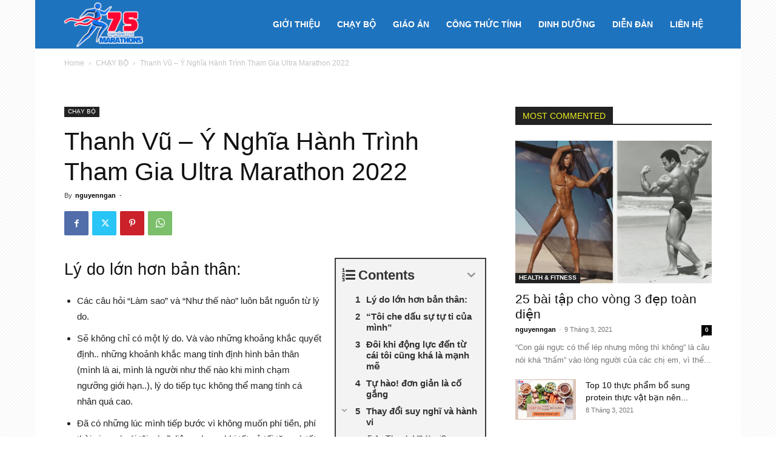

--- FILE ---
content_type: text/html; charset=UTF-8
request_url: https://75marathons.com/thanh-vu-nha-vo-dich-the-gioi-ultra-marathon/
body_size: 47946
content:
<!doctype html >
<!--[if IE 8]><html class="ie8" lang="en"> <![endif]-->
<!--[if IE 9]><html class="ie9" lang="en"> <![endif]-->
<!--[if gt IE 8]><!--><html lang="vi" prefix="og: https://ogp.me/ns#"> <!--<![endif]--><head><title>Thanh Vũ - Ý Nghĩa Hành Trình Tham Gia Ultra Marathon</title><meta charset="UTF-8" /><meta name="viewport" content="width=device-width, initial-scale=1.0"><link rel="pingback" href="https://75marathons.com/xmlrpc.php" /><style>img:is([sizes="auto" i],[sizes^="auto," i]){contain-intrinsic-size:3000px 1500px}</style><link rel="icon" type="image/png" href="https://75marathons.com/wp-content/uploads/2021/03/favicon-75marathons-300x300.png"><meta name="description" content="Vũ Phương Thanh (Thanh Vũ) là đại diện duy nhất của Việt Nam tham dự SwissUltra 2022 và cô đã đem lại vinh quang cho thể thao nước nhà, mang dấu ấn của Việt"/><meta name="robots" content="follow, index, max-snippet:-1, max-video-preview:-1, max-image-preview:large"/><link rel="canonical" href="https://75marathons.com/thanh-vu-nha-vo-dich-the-gioi-ultra-marathon/" /><meta property="og:locale" content="vi_VN" /><meta property="og:type" content="article" /><meta property="og:title" content="Thanh Vũ - Ý Nghĩa Hành Trình Tham Gia Ultra Marathon" /><meta property="og:description" content="Vũ Phương Thanh (Thanh Vũ) là đại diện duy nhất của Việt Nam tham dự SwissUltra 2022 và cô đã đem lại vinh quang cho thể thao nước nhà, mang dấu ấn của Việt" /><meta property="og:url" content="https://75marathons.com/thanh-vu-nha-vo-dich-the-gioi-ultra-marathon/" /><meta property="og:site_name" content="75marathons - Website Chạy Bộ Cho Người Mới" /><meta property="article:publisher" content="https://www.facebook.com/75marathons" /><meta property="article:author" content="https://www.facebook.com/profile.php?id=100014443842338" /><meta property="article:tag" content="thanh vu" /><meta property="article:tag" content="thanh vũ marathon" /><meta property="article:tag" content="thanh vu ultra marathon" /><meta property="article:tag" content="thanh vũ vô địch thế giới" /><meta property="article:section" content="CHẠY BỘ" /><meta property="og:updated_time" content="2022-09-14T16:27:12+00:00" /><meta property="fb:admins" content="100014443842338" /><meta property="og:image" content="https://75marathons.com/wp-content/uploads/2022/09/thanhvumarathon.jpg" /><meta property="og:image:secure_url" content="https://75marathons.com/wp-content/uploads/2022/09/thanhvumarathon.jpg" /><meta property="og:image:width" content="900" /><meta property="og:image:height" content="599" /><meta property="og:image:alt" content="Thanh Vũ Vô Địch thế giới Ultra Marathon 2022" /><meta property="og:image:type" content="image/jpeg" /><meta name="twitter:card" content="summary_large_image" /><meta name="twitter:title" content="Thanh Vũ - Ý Nghĩa Hành Trình Tham Gia Ultra Marathon" /><meta name="twitter:description" content="Vũ Phương Thanh (Thanh Vũ) là đại diện duy nhất của Việt Nam tham dự SwissUltra 2022 và cô đã đem lại vinh quang cho thể thao nước nhà, mang dấu ấn của Việt" /><meta name="twitter:site" content="@NguynNg88321635" /><meta name="twitter:creator" content="@NguynNg88321635" /><meta name="twitter:image" content="https://75marathons.com/wp-content/uploads/2022/09/thanhvumarathon.jpg" /><meta name="twitter:label1" content="Được viết bởi" /><meta name="twitter:data1" content="nguyenngan" /><meta name="twitter:label2" content="Thời gian để đọc" /><meta name="twitter:data2" content="8 phút" /> <script type="application/ld+json" class="rank-math-schema">{"@context":"https://schema.org","@graph":[{"@type":"Place","@id":"https://75marathons.com/#place","geo":{"@type":"GeoCoordinates","latitude":"10.800871","longitude":"106.686489"},"hasMap":"https://www.google.com/maps/search/?api=1&amp;query=10.800871,106.686489","address":{"@type":"PostalAddress","streetAddress":"75/4A Phan T\u00e2y H\u1ed3, Ph\u01b0\u1eddng 7, Qu\u1eadn Ph\u00fa Thu\u1eadn, Tp. H\u1ed3 Ch\u00ed Minh","addressLocality":"Th\u00e0nh ph\u1ed1 H\u1ed3 Ch\u00ed Minh","postalCode":"700000","addressCountry":"Vi\u1ec7t Nam"}},{"@type":["SportsOrganization","Organization"],"@id":"https://75marathons.com/#organization","name":"75marathons - Website Ch\u1ea1y B\u1ed9 Cho Ng\u01b0\u1eddi M\u1edbi","url":"https://75marathons.com","sameAs":["https://www.facebook.com/75marathons","https://twitter.com/NguynNg88321635","https://www.tiktok.com/@75marathons","https://www.youtube.com/@75marathons"],"email":"ariesnguyen.732@gmail.com","address":{"@type":"PostalAddress","streetAddress":"75/4A Phan T\u00e2y H\u1ed3, Ph\u01b0\u1eddng 7, Qu\u1eadn Ph\u00fa Thu\u1eadn, Tp. H\u1ed3 Ch\u00ed Minh","addressLocality":"Th\u00e0nh ph\u1ed1 H\u1ed3 Ch\u00ed Minh","postalCode":"700000","addressCountry":"Vi\u1ec7t Nam"},"logo":{"@type":"ImageObject","@id":"https://75marathons.com/#logo","url":"https://75marathons.com/wp-content/uploads/2021/04/logo.png","contentUrl":"https://75marathons.com/wp-content/uploads/2021/04/logo.png","caption":"75marathons - Website Ch\u1ea1y B\u1ed9 Cho Ng\u01b0\u1eddi M\u1edbi","inLanguage":"vi","width":"1240","height":"724"},"contactPoint":[{"@type":"ContactPoint","telephone":"+84901345173","contactType":"customer support"}],"description":"L\u1eddi khuy\u00ean v\u00e0 h\u01b0\u1edbng d\u1eabn \u0111\u1ea7y \u0111\u1ee7 v\u1ec1 dinh d\u01b0\u1ee1ng ch\u1ea1y b\u1ed9 \u0111\u00fang c\u00e1ch. Gi\u00fap b\u1ea1n l\u00ean l\u1ecbch ch\u1ea1y b\u1ed9 c\u00f3 k\u1ebf ho\u1ea1ch chu\u1ea9n Runner.","numberOfEmployees":{"@type":"QuantitativeValue","minValue":"3","maxValue":"5"},"location":{"@id":"https://75marathons.com/#place"}},{"@type":"WebSite","@id":"https://75marathons.com/#website","url":"https://75marathons.com","name":"75marathons - Website Ch\u1ea1y B\u1ed9 Cho Ng\u01b0\u1eddi M\u1edbi","alternateName":"75marathons","publisher":{"@id":"https://75marathons.com/#organization"},"inLanguage":"vi"},{"@type":"ImageObject","@id":"https://75marathons.com/wp-content/uploads/2022/09/thanhvumarathon.jpg","url":"https://75marathons.com/wp-content/uploads/2022/09/thanhvumarathon.jpg","width":"900","height":"599","caption":"Thanh V\u0169 V\u00f4 \u0110\u1ecbch th\u1ebf gi\u1edbi Ultra Marathon 2022","inLanguage":"vi"},{"@type":"BreadcrumbList","@id":"https://75marathons.com/thanh-vu-nha-vo-dich-the-gioi-ultra-marathon/#breadcrumb","itemListElement":[{"@type":"ListItem","position":"1","item":{"@id":"https://75marathons.com","name":"Home"}},{"@type":"ListItem","position":"2","item":{"@id":"https://75marathons.com/category/chay-bo/","name":"CH\u1ea0Y B\u1ed8"}},{"@type":"ListItem","position":"3","item":{"@id":"https://75marathons.com/thanh-vu-nha-vo-dich-the-gioi-ultra-marathon/","name":"Thanh V\u0169 &#8211; \u00dd Ngh\u0129a H\u00e0nh Tr\u00ecnh Tham Gia Ultra Marathon 2022"}}]},{"@type":"WebPage","@id":"https://75marathons.com/thanh-vu-nha-vo-dich-the-gioi-ultra-marathon/#webpage","url":"https://75marathons.com/thanh-vu-nha-vo-dich-the-gioi-ultra-marathon/","name":"Thanh V\u0169 - \u00dd Ngh\u0129a H\u00e0nh Tr\u00ecnh Tham Gia Ultra Marathon","datePublished":"2022-09-14T15:59:25+00:00","dateModified":"2022-09-14T16:27:12+00:00","isPartOf":{"@id":"https://75marathons.com/#website"},"primaryImageOfPage":{"@id":"https://75marathons.com/wp-content/uploads/2022/09/thanhvumarathon.jpg"},"inLanguage":"vi","breadcrumb":{"@id":"https://75marathons.com/thanh-vu-nha-vo-dich-the-gioi-ultra-marathon/#breadcrumb"}},{"@type":"Person","@id":"https://75marathons.com/author/nguyenngan/","name":"nguyenngan","url":"https://75marathons.com/author/nguyenngan/","image":{"@type":"ImageObject","@id":"https://secure.gravatar.com/avatar/bb2da6561571b6e6ecb024b2f70b86c4906065d909ed7d2bbd148691ae18ed70?s=96&amp;d=mm&amp;r=g","url":"https://secure.gravatar.com/avatar/bb2da6561571b6e6ecb024b2f70b86c4906065d909ed7d2bbd148691ae18ed70?s=96&amp;d=mm&amp;r=g","caption":"nguyenngan","inLanguage":"vi"},"sameAs":["https://75marathons.com","https://www.facebook.com/profile.php?id=100014443842338","https://twitter.com/https://twitter.com/NguynNg88321635"],"worksFor":{"@id":"https://75marathons.com/#organization"}},{"@type":"BlogPosting","headline":"Thanh V\u0169 - \u00dd Ngh\u0129a H\u00e0nh Tr\u00ecnh Tham Gia Ultra Marathon","keywords":"thanh v\u0169","datePublished":"2022-09-14T15:59:25+00:00","dateModified":"2022-09-14T16:27:12+00:00","articleSection":"CH\u1ea0Y B\u1ed8","author":{"@id":"https://75marathons.com/author/nguyenngan/","name":"nguyenngan"},"publisher":{"@id":"https://75marathons.com/#organization"},"description":"V\u0169 Ph\u01b0\u01a1ng Thanh (Thanh V\u0169) l\u00e0 \u0111\u1ea1i di\u1ec7n duy nh\u1ea5t c\u1ee7a Vi\u1ec7t Nam tham d\u1ef1 SwissUltra 2022 v\u00e0 c\u00f4 \u0111\u00e3 \u0111em l\u1ea1i vinh quang cho th\u1ec3 thao n\u01b0\u1edbc nh\u00e0, mang d\u1ea5u \u1ea5n c\u1ee7a Vi\u1ec7t","name":"Thanh V\u0169 - \u00dd Ngh\u0129a H\u00e0nh Tr\u00ecnh Tham Gia Ultra Marathon","@id":"https://75marathons.com/thanh-vu-nha-vo-dich-the-gioi-ultra-marathon/#richSnippet","isPartOf":{"@id":"https://75marathons.com/thanh-vu-nha-vo-dich-the-gioi-ultra-marathon/#webpage"},"image":{"@id":"https://75marathons.com/wp-content/uploads/2022/09/thanhvumarathon.jpg"},"inLanguage":"vi","mainEntityOfPage":{"@id":"https://75marathons.com/thanh-vu-nha-vo-dich-the-gioi-ultra-marathon/#webpage"}}]}</script> <link rel="alternate" type="application/rss+xml" title="Dòng thông tin 75Marathons &raquo;" href="https://75marathons.com/feed/" /><link rel="alternate" type="application/rss+xml" title="75Marathons &raquo; Dòng bình luận" href="https://75marathons.com/comments/feed/" /><link rel="alternate" type="application/rss+xml" title="75Marathons &raquo; Thanh Vũ &#8211; Ý Nghĩa Hành Trình Tham Gia Ultra Marathon 2022 Dòng bình luận" href="https://75marathons.com/thanh-vu-nha-vo-dich-the-gioi-ultra-marathon/feed/" /> <script data-optimized="1" type="text/javascript">window._wpemojiSettings={"baseUrl":"https:\/\/s.w.org\/images\/core\/emoji\/16.0.1\/72x72\/","ext":".png","svgUrl":"https:\/\/s.w.org\/images\/core\/emoji\/16.0.1\/svg\/","svgExt":".svg","source":{"concatemoji":"https:\/\/75marathons.com\/wp-includes\/js\/wp-emoji-release.min.js?ver=6.8.3"}};
/*! This file is auto-generated */
!function(s,n){var o,i,e;function c(e){try{var t={supportTests:e,timestamp:(new Date).valueOf()};sessionStorage.setItem(o,JSON.stringify(t))}catch(e){}}function p(e,t,n){e.clearRect(0,0,e.canvas.width,e.canvas.height),e.fillText(t,0,0);var t=new Uint32Array(e.getImageData(0,0,e.canvas.width,e.canvas.height).data),a=(e.clearRect(0,0,e.canvas.width,e.canvas.height),e.fillText(n,0,0),new Uint32Array(e.getImageData(0,0,e.canvas.width,e.canvas.height).data));return t.every(function(e,t){return e===a[t]})}function u(e,t){e.clearRect(0,0,e.canvas.width,e.canvas.height),e.fillText(t,0,0);for(var n=e.getImageData(16,16,1,1),a=0;a<n.data.length;a++)if(0!==n.data[a])return!1;return!0}function f(e,t,n,a){switch(t){case"flag":return n(e,"\ud83c\udff3\ufe0f\u200d\u26a7\ufe0f","\ud83c\udff3\ufe0f\u200b\u26a7\ufe0f")?!1:!n(e,"\ud83c\udde8\ud83c\uddf6","\ud83c\udde8\u200b\ud83c\uddf6")&&!n(e,"\ud83c\udff4\udb40\udc67\udb40\udc62\udb40\udc65\udb40\udc6e\udb40\udc67\udb40\udc7f","\ud83c\udff4\u200b\udb40\udc67\u200b\udb40\udc62\u200b\udb40\udc65\u200b\udb40\udc6e\u200b\udb40\udc67\u200b\udb40\udc7f");case"emoji":return!a(e,"\ud83e\udedf")}return!1}function g(e,t,n,a){var r="undefined"!=typeof WorkerGlobalScope&&self instanceof WorkerGlobalScope?new OffscreenCanvas(300,150):s.createElement("canvas"),o=r.getContext("2d",{willReadFrequently:!0}),i=(o.textBaseline="top",o.font="600 32px Arial",{});return e.forEach(function(e){i[e]=t(o,e,n,a)}),i}function t(e){var t=s.createElement("script");t.src=e,t.defer=!0,s.head.appendChild(t)}"undefined"!=typeof Promise&&(o="wpEmojiSettingsSupports",i=["flag","emoji"],n.supports={everything:!0,everythingExceptFlag:!0},e=new Promise(function(e){s.addEventListener("DOMContentLoaded",e,{once:!0})}),new Promise(function(t){var n=function(){try{var e=JSON.parse(sessionStorage.getItem(o));if("object"==typeof e&&"number"==typeof e.timestamp&&(new Date).valueOf()<e.timestamp+604800&&"object"==typeof e.supportTests)return e.supportTests}catch(e){}return null}();if(!n){if("undefined"!=typeof Worker&&"undefined"!=typeof OffscreenCanvas&&"undefined"!=typeof URL&&URL.createObjectURL&&"undefined"!=typeof Blob)try{var e="postMessage("+g.toString()+"("+[JSON.stringify(i),f.toString(),p.toString(),u.toString()].join(",")+"));",a=new Blob([e],{type:"text/javascript"}),r=new Worker(URL.createObjectURL(a),{name:"wpTestEmojiSupports"});return void(r.onmessage=function(e){c(n=e.data),r.terminate(),t(n)})}catch(e){}c(n=g(i,f,p,u))}t(n)}).then(function(e){for(var t in e)n.supports[t]=e[t],n.supports.everything=n.supports.everything&&n.supports[t],"flag"!==t&&(n.supports.everythingExceptFlag=n.supports.everythingExceptFlag&&n.supports[t]);n.supports.everythingExceptFlag=n.supports.everythingExceptFlag&&!n.supports.flag,n.DOMReady=!1,n.readyCallback=function(){n.DOMReady=!0}}).then(function(){return e}).then(function(){var e;n.supports.everything||(n.readyCallback(),(e=n.source||{}).concatemoji?t(e.concatemoji):e.wpemoji&&e.twemoji&&(t(e.twemoji),t(e.wpemoji)))}))}((window,document),window._wpemojiSettings)</script> <link data-optimized="1" rel='stylesheet' id='mec-select2-style-css' href='https://75marathons.com/wp-content/litespeed/css/d9bfe82bc20d1ad715da10bddd8d80ce.css?ver=14baf' type='text/css' media='all' /><link data-optimized="1" rel='stylesheet' id='mec-font-icons-css' href='https://75marathons.com/wp-content/litespeed/css/56126866fdc38c0e70ebf2248e27ba39.css?ver=b2ebc' type='text/css' media='all' /><link data-optimized="1" rel='stylesheet' id='mec-frontend-style-css' href='https://75marathons.com/wp-content/litespeed/css/298aa66ff776f1312853b37314f22ca7.css?ver=80b9b' type='text/css' media='all' /><link data-optimized="1" rel='stylesheet' id='mec-tooltip-style-css' href='https://75marathons.com/wp-content/litespeed/css/9bc7c8610535ddf5f33ddb60fadfc8fa.css?ver=e909b' type='text/css' media='all' /><link data-optimized="1" rel='stylesheet' id='mec-tooltip-shadow-style-css' href='https://75marathons.com/wp-content/litespeed/css/81c6e2f0b13ca3126edc45f8f57545ab.css?ver=6e90b' type='text/css' media='all' /><link data-optimized="1" rel='stylesheet' id='featherlight-css' href='https://75marathons.com/wp-content/litespeed/css/fb477dc62c73a4f45ecb6ac7f397653e.css?ver=d210a' type='text/css' media='all' /><link data-optimized="1" rel='stylesheet' id='mec-lity-style-css' href='https://75marathons.com/wp-content/litespeed/css/72568a9d35ad81a9b8c4639601e3f4e9.css?ver=b692e' type='text/css' media='all' /><link data-optimized="1" rel='stylesheet' id='mec-general-calendar-style-css' href='https://75marathons.com/wp-content/litespeed/css/d5c65b654847922da9af4c499b589478.css?ver=14300' type='text/css' media='all' /><style id='wp-emoji-styles-inline-css' type='text/css'>img.wp-smiley,img.emoji{display:inline!important;border:none!important;box-shadow:none!important;height:1em!important;width:1em!important;margin:0 0.07em!important;vertical-align:-0.1em!important;background:none!important;padding:0!important}</style><link data-optimized="1" rel='stylesheet' id='wp-block-library-css' href='https://75marathons.com/wp-content/litespeed/css/4e4625fcc285df166c801dabbf326395.css?ver=ed41a' type='text/css' media='all' /><style id='classic-theme-styles-inline-css' type='text/css'>/*! This file is auto-generated */
.wp-block-button__link{color:#fff;background-color:#32373c;border-radius:9999px;box-shadow:none;text-decoration:none;padding:calc(.667em + 2px) calc(1.333em + 2px);font-size:1.125em}.wp-block-file__button{background:#32373c;color:#fff;text-decoration:none}</style><style id='global-styles-inline-css' type='text/css'>:root{--wp--preset--aspect-ratio--square:1;--wp--preset--aspect-ratio--4-3:4/3;--wp--preset--aspect-ratio--3-4:3/4;--wp--preset--aspect-ratio--3-2:3/2;--wp--preset--aspect-ratio--2-3:2/3;--wp--preset--aspect-ratio--16-9:16/9;--wp--preset--aspect-ratio--9-16:9/16;--wp--preset--color--black:#000000;--wp--preset--color--cyan-bluish-gray:#abb8c3;--wp--preset--color--white:#ffffff;--wp--preset--color--pale-pink:#f78da7;--wp--preset--color--vivid-red:#cf2e2e;--wp--preset--color--luminous-vivid-orange:#ff6900;--wp--preset--color--luminous-vivid-amber:#fcb900;--wp--preset--color--light-green-cyan:#7bdcb5;--wp--preset--color--vivid-green-cyan:#00d084;--wp--preset--color--pale-cyan-blue:#8ed1fc;--wp--preset--color--vivid-cyan-blue:#0693e3;--wp--preset--color--vivid-purple:#9b51e0;--wp--preset--gradient--vivid-cyan-blue-to-vivid-purple:linear-gradient(135deg,rgba(6,147,227,1) 0%,rgb(155,81,224) 100%);--wp--preset--gradient--light-green-cyan-to-vivid-green-cyan:linear-gradient(135deg,rgb(122,220,180) 0%,rgb(0,208,130) 100%);--wp--preset--gradient--luminous-vivid-amber-to-luminous-vivid-orange:linear-gradient(135deg,rgba(252,185,0,1) 0%,rgba(255,105,0,1) 100%);--wp--preset--gradient--luminous-vivid-orange-to-vivid-red:linear-gradient(135deg,rgba(255,105,0,1) 0%,rgb(207,46,46) 100%);--wp--preset--gradient--very-light-gray-to-cyan-bluish-gray:linear-gradient(135deg,rgb(238,238,238) 0%,rgb(169,184,195) 100%);--wp--preset--gradient--cool-to-warm-spectrum:linear-gradient(135deg,rgb(74,234,220) 0%,rgb(151,120,209) 20%,rgb(207,42,186) 40%,rgb(238,44,130) 60%,rgb(251,105,98) 80%,rgb(254,248,76) 100%);--wp--preset--gradient--blush-light-purple:linear-gradient(135deg,rgb(255,206,236) 0%,rgb(152,150,240) 100%);--wp--preset--gradient--blush-bordeaux:linear-gradient(135deg,rgb(254,205,165) 0%,rgb(254,45,45) 50%,rgb(107,0,62) 100%);--wp--preset--gradient--luminous-dusk:linear-gradient(135deg,rgb(255,203,112) 0%,rgb(199,81,192) 50%,rgb(65,88,208) 100%);--wp--preset--gradient--pale-ocean:linear-gradient(135deg,rgb(255,245,203) 0%,rgb(182,227,212) 50%,rgb(51,167,181) 100%);--wp--preset--gradient--electric-grass:linear-gradient(135deg,rgb(202,248,128) 0%,rgb(113,206,126) 100%);--wp--preset--gradient--midnight:linear-gradient(135deg,rgb(2,3,129) 0%,rgb(40,116,252) 100%);--wp--preset--font-size--small:11px;--wp--preset--font-size--medium:20px;--wp--preset--font-size--large:32px;--wp--preset--font-size--x-large:42px;--wp--preset--font-size--regular:15px;--wp--preset--font-size--larger:50px;--wp--preset--spacing--20:0.44rem;--wp--preset--spacing--30:0.67rem;--wp--preset--spacing--40:1rem;--wp--preset--spacing--50:1.5rem;--wp--preset--spacing--60:2.25rem;--wp--preset--spacing--70:3.38rem;--wp--preset--spacing--80:5.06rem;--wp--preset--shadow--natural:6px 6px 9px rgba(0, 0, 0, 0.2);--wp--preset--shadow--deep:12px 12px 50px rgba(0, 0, 0, 0.4);--wp--preset--shadow--sharp:6px 6px 0px rgba(0, 0, 0, 0.2);--wp--preset--shadow--outlined:6px 6px 0px -3px rgba(255, 255, 255, 1), 6px 6px rgba(0, 0, 0, 1);--wp--preset--shadow--crisp:6px 6px 0px rgba(0, 0, 0, 1)}:where(.is-layout-flex){gap:.5em}:where(.is-layout-grid){gap:.5em}body .is-layout-flex{display:flex}.is-layout-flex{flex-wrap:wrap;align-items:center}.is-layout-flex>:is(*,div){margin:0}body .is-layout-grid{display:grid}.is-layout-grid>:is(*,div){margin:0}:where(.wp-block-columns.is-layout-flex){gap:2em}:where(.wp-block-columns.is-layout-grid){gap:2em}:where(.wp-block-post-template.is-layout-flex){gap:1.25em}:where(.wp-block-post-template.is-layout-grid){gap:1.25em}.has-black-color{color:var(--wp--preset--color--black)!important}.has-cyan-bluish-gray-color{color:var(--wp--preset--color--cyan-bluish-gray)!important}.has-white-color{color:var(--wp--preset--color--white)!important}.has-pale-pink-color{color:var(--wp--preset--color--pale-pink)!important}.has-vivid-red-color{color:var(--wp--preset--color--vivid-red)!important}.has-luminous-vivid-orange-color{color:var(--wp--preset--color--luminous-vivid-orange)!important}.has-luminous-vivid-amber-color{color:var(--wp--preset--color--luminous-vivid-amber)!important}.has-light-green-cyan-color{color:var(--wp--preset--color--light-green-cyan)!important}.has-vivid-green-cyan-color{color:var(--wp--preset--color--vivid-green-cyan)!important}.has-pale-cyan-blue-color{color:var(--wp--preset--color--pale-cyan-blue)!important}.has-vivid-cyan-blue-color{color:var(--wp--preset--color--vivid-cyan-blue)!important}.has-vivid-purple-color{color:var(--wp--preset--color--vivid-purple)!important}.has-black-background-color{background-color:var(--wp--preset--color--black)!important}.has-cyan-bluish-gray-background-color{background-color:var(--wp--preset--color--cyan-bluish-gray)!important}.has-white-background-color{background-color:var(--wp--preset--color--white)!important}.has-pale-pink-background-color{background-color:var(--wp--preset--color--pale-pink)!important}.has-vivid-red-background-color{background-color:var(--wp--preset--color--vivid-red)!important}.has-luminous-vivid-orange-background-color{background-color:var(--wp--preset--color--luminous-vivid-orange)!important}.has-luminous-vivid-amber-background-color{background-color:var(--wp--preset--color--luminous-vivid-amber)!important}.has-light-green-cyan-background-color{background-color:var(--wp--preset--color--light-green-cyan)!important}.has-vivid-green-cyan-background-color{background-color:var(--wp--preset--color--vivid-green-cyan)!important}.has-pale-cyan-blue-background-color{background-color:var(--wp--preset--color--pale-cyan-blue)!important}.has-vivid-cyan-blue-background-color{background-color:var(--wp--preset--color--vivid-cyan-blue)!important}.has-vivid-purple-background-color{background-color:var(--wp--preset--color--vivid-purple)!important}.has-black-border-color{border-color:var(--wp--preset--color--black)!important}.has-cyan-bluish-gray-border-color{border-color:var(--wp--preset--color--cyan-bluish-gray)!important}.has-white-border-color{border-color:var(--wp--preset--color--white)!important}.has-pale-pink-border-color{border-color:var(--wp--preset--color--pale-pink)!important}.has-vivid-red-border-color{border-color:var(--wp--preset--color--vivid-red)!important}.has-luminous-vivid-orange-border-color{border-color:var(--wp--preset--color--luminous-vivid-orange)!important}.has-luminous-vivid-amber-border-color{border-color:var(--wp--preset--color--luminous-vivid-amber)!important}.has-light-green-cyan-border-color{border-color:var(--wp--preset--color--light-green-cyan)!important}.has-vivid-green-cyan-border-color{border-color:var(--wp--preset--color--vivid-green-cyan)!important}.has-pale-cyan-blue-border-color{border-color:var(--wp--preset--color--pale-cyan-blue)!important}.has-vivid-cyan-blue-border-color{border-color:var(--wp--preset--color--vivid-cyan-blue)!important}.has-vivid-purple-border-color{border-color:var(--wp--preset--color--vivid-purple)!important}.has-vivid-cyan-blue-to-vivid-purple-gradient-background{background:var(--wp--preset--gradient--vivid-cyan-blue-to-vivid-purple)!important}.has-light-green-cyan-to-vivid-green-cyan-gradient-background{background:var(--wp--preset--gradient--light-green-cyan-to-vivid-green-cyan)!important}.has-luminous-vivid-amber-to-luminous-vivid-orange-gradient-background{background:var(--wp--preset--gradient--luminous-vivid-amber-to-luminous-vivid-orange)!important}.has-luminous-vivid-orange-to-vivid-red-gradient-background{background:var(--wp--preset--gradient--luminous-vivid-orange-to-vivid-red)!important}.has-very-light-gray-to-cyan-bluish-gray-gradient-background{background:var(--wp--preset--gradient--very-light-gray-to-cyan-bluish-gray)!important}.has-cool-to-warm-spectrum-gradient-background{background:var(--wp--preset--gradient--cool-to-warm-spectrum)!important}.has-blush-light-purple-gradient-background{background:var(--wp--preset--gradient--blush-light-purple)!important}.has-blush-bordeaux-gradient-background{background:var(--wp--preset--gradient--blush-bordeaux)!important}.has-luminous-dusk-gradient-background{background:var(--wp--preset--gradient--luminous-dusk)!important}.has-pale-ocean-gradient-background{background:var(--wp--preset--gradient--pale-ocean)!important}.has-electric-grass-gradient-background{background:var(--wp--preset--gradient--electric-grass)!important}.has-midnight-gradient-background{background:var(--wp--preset--gradient--midnight)!important}.has-small-font-size{font-size:var(--wp--preset--font-size--small)!important}.has-medium-font-size{font-size:var(--wp--preset--font-size--medium)!important}.has-large-font-size{font-size:var(--wp--preset--font-size--large)!important}.has-x-large-font-size{font-size:var(--wp--preset--font-size--x-large)!important}:where(.wp-block-post-template.is-layout-flex){gap:1.25em}:where(.wp-block-post-template.is-layout-grid){gap:1.25em}:where(.wp-block-columns.is-layout-flex){gap:2em}:where(.wp-block-columns.is-layout-grid){gap:2em}:root :where(.wp-block-pullquote){font-size:1.5em;line-height:1.6}</style><link data-optimized="1" rel='stylesheet' id='td-plugin-multi-purpose-css' href='https://75marathons.com/wp-content/litespeed/css/a3facaf6f0c1a90afe915ca222e26de3.css?ver=bfc32' type='text/css' media='all' /><link data-optimized="1" rel='stylesheet' id='tablepress-default-css' href='https://75marathons.com/wp-content/litespeed/css/35e53bd10672dd73043d57c2726a689d.css?ver=966eb' type='text/css' media='all' /><link data-optimized="1" rel='stylesheet' id='td-theme-css' href='https://75marathons.com/wp-content/litespeed/css/07bd843e2691de0e5f8e3418ec174423.css?ver=95051' type='text/css' media='all' /><style id='td-theme-inline-css' type='text/css'>@media (max-width:767px){.td-header-desktop-wrap{display:none}}@media (min-width:767px){.td-header-mobile-wrap{display:none}}</style><link data-optimized="1" rel='stylesheet' id='fixedtoc-style-css' href='https://75marathons.com/wp-content/litespeed/css/006301d9ca505aa8724b6f5b3ae44a11.css?ver=6367b' type='text/css' media='all' /><style id='fixedtoc-style-inline-css' type='text/css'>.ftwp-in-post#ftwp-container-outer{height:auto}.ftwp-in-post#ftwp-container-outer.ftwp-float-right{width:250px}#ftwp-container.ftwp-wrap #ftwp-contents{width:250px;height:auto}.ftwp-in-post#ftwp-container-outer #ftwp-contents{height:auto}.ftwp-in-post#ftwp-container-outer.ftwp-float-right #ftwp-contents{width:250px}#ftwp-container.ftwp-wrap #ftwp-trigger{width:50px;height:50px;font-size:30px}#ftwp-container #ftwp-trigger.ftwp-border-medium{font-size:29px}#ftwp-container.ftwp-wrap #ftwp-header{font-size:22px;font-family:inherit}#ftwp-container.ftwp-wrap #ftwp-header-title{font-weight:700}#ftwp-container.ftwp-wrap #ftwp-list{font-size:14px;font-family:inherit}#ftwp-container #ftwp-list.ftwp-liststyle-decimal .ftwp-anchor::before{font-size:14px}#ftwp-container #ftwp-list.ftwp-strong-first>.ftwp-item>.ftwp-anchor .ftwp-text{font-size:15.4px}#ftwp-container #ftwp-list.ftwp-strong-first.ftwp-liststyle-decimal>.ftwp-item>.ftwp-anchor::before{font-size:15.4px}#ftwp-container.ftwp-wrap #ftwp-trigger{color:#333;background:rgb(243 243 243 / .95)}#ftwp-container.ftwp-wrap #ftwp-trigger{border-color:rgb(51 51 51 / .95)}#ftwp-container.ftwp-wrap #ftwp-contents{border-color:rgb(51 51 51 / .95)}#ftwp-container.ftwp-wrap #ftwp-header{color:#333;background:rgb(243 243 243 / .95)}#ftwp-container.ftwp-wrap #ftwp-contents:hover #ftwp-header{background:#f3f3f3}#ftwp-container.ftwp-wrap #ftwp-list{color:#333;background:rgb(243 243 243 / .95)}#ftwp-container.ftwp-wrap #ftwp-contents:hover #ftwp-list{background:#f3f3f3}#ftwp-container.ftwp-wrap #ftwp-list .ftwp-anchor:hover{color:#00A368}#ftwp-container.ftwp-wrap #ftwp-list .ftwp-anchor:focus,#ftwp-container.ftwp-wrap #ftwp-list .ftwp-active,#ftwp-container.ftwp-wrap #ftwp-list .ftwp-active:hover{color:#fff}#ftwp-container.ftwp-wrap #ftwp-list .ftwp-text::before{background:rgb(221 51 51 / .95)}.ftwp-heading-target::before{background:rgb(221 51 51 / .95)}</style><link data-optimized="1" rel='stylesheet' id='js_composer_front-css' href='https://75marathons.com/wp-content/litespeed/css/85e7d5ac5d228bd6be5a6b2d03f1db81.css?ver=43b94' type='text/css' media='all' /><link data-optimized="1" rel='stylesheet' id='td-legacy-framework-front-style-css' href='https://75marathons.com/wp-content/litespeed/css/9bcb6abbf20714bd016754dc8f679b42.css?ver=253f7' type='text/css' media='all' /><link data-optimized="1" rel='stylesheet' id='td-standard-pack-framework-front-style-css' href='https://75marathons.com/wp-content/litespeed/css/18138141a92693c06ec9ffd2145fd4dd.css?ver=f8a38' type='text/css' media='all' /><link data-optimized="1" rel='stylesheet' id='td-theme-demo-style-css' href='https://75marathons.com/wp-content/litespeed/css/44148d6844553de1814c9e0343c7d35c.css?ver=b792a' type='text/css' media='all' /><link data-optimized="1" rel='stylesheet' id='tdb_style_cloud_templates_front-css' href='https://75marathons.com/wp-content/litespeed/css/034e0c204f33a78c0d821b79da8598ac.css?ver=1e34d' type='text/css' media='all' /> <script type="text/javascript" src="https://75marathons.com/wp-includes/js/jquery/jquery.min.js?ver=3.7.1" id="jquery-core-js"></script> <script data-optimized="1" type="text/javascript" src="https://75marathons.com/wp-content/litespeed/js/c54dbd1bc922bbe00003d9ae6e4a9071.js?ver=bf7d8" id="jquery-migrate-js"></script> <script data-optimized="1" type="text/javascript" src="https://75marathons.com/wp-content/litespeed/js/cc1f07d03abd7a1d684c13931aa61f70.js?ver=c9cfe" id="mec-general-calendar-script-js"></script> <script data-optimized="1" type="text/javascript" id="mec-frontend-script-js-extra">var mecdata={"day":"day","days":"days","hour":"hour","hours":"hours","minute":"minute","minutes":"minutes","second":"second","seconds":"seconds","elementor_edit_mode":"no","recapcha_key":"","ajax_url":"https:\/\/75marathons.com\/wp-admin\/admin-ajax.php","fes_nonce":"f2efc3a851","current_year":"2026","current_month":"01","datepicker_format":"yy-mm-dd&Y-m-d"}</script> <script data-optimized="1" type="text/javascript" src="https://75marathons.com/wp-content/litespeed/js/27fbfa49dd3a38114577a701bb15c9fb.js?ver=27881" id="mec-frontend-script-js"></script> <script data-optimized="1" type="text/javascript" src="https://75marathons.com/wp-content/litespeed/js/ab119a2ca891d998a3a64fa6d2712771.js?ver=6f94a" id="mec-events-script-js"></script> <link rel="https://api.w.org/" href="https://75marathons.com/wp-json/" /><link rel="alternate" title="JSON" type="application/json" href="https://75marathons.com/wp-json/wp/v2/posts/4879" /><link rel="EditURI" type="application/rsd+xml" title="RSD" href="https://75marathons.com/xmlrpc.php?rsd" /><meta name="generator" content="WordPress 6.8.3" /><link rel='shortlink' href='https://75marathons.com/?p=4879' /><link rel="alternate" title="oNhúng (JSON)" type="application/json+oembed" href="https://75marathons.com/wp-json/oembed/1.0/embed?url=https%3A%2F%2F75marathons.com%2Fthanh-vu-nha-vo-dich-the-gioi-ultra-marathon%2F" /><link rel="alternate" title="oNhúng (XML)" type="text/xml+oembed" href="https://75marathons.com/wp-json/oembed/1.0/embed?url=https%3A%2F%2F75marathons.com%2Fthanh-vu-nha-vo-dich-the-gioi-ultra-marathon%2F&#038;format=xml" /><meta name="p:domain_verify" content="85cdee6f834fb4142fd32a578aebc228"/>
 <script async src="https://www.googletagmanager.com/gtag/js?id=G-FJQFEM7YXK"></script> <script>window.dataLayer = window.dataLayer || [];
  function gtag(){dataLayer.push(arguments);}
  gtag('js', new Date());

  gtag('config', 'G-FJQFEM7YXK');</script> <script>window.tdb_global_vars={"wpRestUrl":"https:\/\/75marathons.com\/wp-json\/","permalinkStructure":"\/%postname%\/"};window.tdb_p_autoload_vars={"isAjax":!1,"isAdminBarShowing":!1,"autoloadStatus":"off","origPostEditUrl":null}</script> <style id="tdb-global-colors">:root{--accent-color:#fff}</style><meta name="generator" content="Powered by WPBakery Page Builder - drag and drop page builder for WordPress."/> <script data-optimized="1" type="text/javascript" id="td-generated-header-js">var tdBlocksArray=[];function tdBlock(){this.id='';this.block_type=1;this.atts='';this.td_column_number='';this.td_current_page=1;this.post_count=0;this.found_posts=0;this.max_num_pages=0;this.td_filter_value='';this.is_ajax_running=!1;this.td_user_action='';this.header_color='';this.ajax_pagination_infinite_stop=''}(function(){var htmlTag=document.getElementsByTagName("html")[0];if(navigator.userAgent.indexOf("MSIE 10.0")>-1){htmlTag.className+=' ie10'}
if(!!navigator.userAgent.match(/Trident.*rv\:11\./)){htmlTag.className+=' ie11'}
if(navigator.userAgent.indexOf("Edge")>-1){htmlTag.className+=' ieEdge'}
if(/(iPad|iPhone|iPod)/g.test(navigator.userAgent)){htmlTag.className+=' td-md-is-ios'}
var user_agent=navigator.userAgent.toLowerCase();if(user_agent.indexOf("android")>-1){htmlTag.className+=' td-md-is-android'}
if(-1!==navigator.userAgent.indexOf('Mac OS X')){htmlTag.className+=' td-md-is-os-x'}
if(/chrom(e|ium)/.test(navigator.userAgent.toLowerCase())){htmlTag.className+=' td-md-is-chrome'}
if(-1!==navigator.userAgent.indexOf('Firefox')){htmlTag.className+=' td-md-is-firefox'}
if(-1!==navigator.userAgent.indexOf('Safari')&&-1===navigator.userAgent.indexOf('Chrome')){htmlTag.className+=' td-md-is-safari'}
if(-1!==navigator.userAgent.indexOf('IEMobile')){htmlTag.className+=' td-md-is-iemobile'}})();var tdLocalCache={};(function(){"use strict";tdLocalCache={data:{},remove:function(resource_id){delete tdLocalCache.data[resource_id]},exist:function(resource_id){return tdLocalCache.data.hasOwnProperty(resource_id)&&tdLocalCache.data[resource_id]!==null},get:function(resource_id){return tdLocalCache.data[resource_id]},set:function(resource_id,cachedData){tdLocalCache.remove(resource_id);tdLocalCache.data[resource_id]=cachedData}}})();var td_viewport_interval_list=[{"limitBottom":767,"sidebarWidth":228},{"limitBottom":1018,"sidebarWidth":300},{"limitBottom":1140,"sidebarWidth":324}];var td_animation_stack_effect="type0";var tds_animation_stack=!0;var td_animation_stack_specific_selectors=".entry-thumb, img, .td-lazy-img";var td_animation_stack_general_selectors=".td-animation-stack img, .td-animation-stack .entry-thumb, .post img, .td-animation-stack .td-lazy-img";var tdc_is_installed="yes";var td_ajax_url="https:\/\/75marathons.com\/wp-admin\/admin-ajax.php?td_theme_name=Newspaper&v=12.6.8";var td_get_template_directory_uri="https:\/\/75marathons.com\/wp-content\/plugins\/td-composer\/legacy\/common";var tds_snap_menu="snap";var tds_logo_on_sticky="show_header_logo";var tds_header_style="6";var td_please_wait="Please wait...";var td_email_user_pass_incorrect="User or password incorrect!";var td_email_user_incorrect="Email or username incorrect!";var td_email_incorrect="Email incorrect!";var td_user_incorrect="Username incorrect!";var td_email_user_empty="Email or username empty!";var td_pass_empty="Pass empty!";var td_pass_pattern_incorrect="Invalid Pass Pattern!";var td_retype_pass_incorrect="Retyped Pass incorrect!";var tds_more_articles_on_post_enable="";var tds_more_articles_on_post_time_to_wait="";var tds_more_articles_on_post_pages_distance_from_top=0;var tds_captcha="";var tds_theme_color_site_wide="#2e7d32";var tds_smart_sidebar="enabled";var tdThemeName="Newspaper";var tdThemeNameWl="Newspaper";var td_magnific_popup_translation_tPrev="Previous (Left arrow key)";var td_magnific_popup_translation_tNext="Next (Right arrow key)";var td_magnific_popup_translation_tCounter="%curr% of %total%";var td_magnific_popup_translation_ajax_tError="The content from %url% could not be loaded.";var td_magnific_popup_translation_image_tError="The image #%curr% could not be loaded.";var tdBlockNonce="bc25924b68";var tdMobileMenu="enabled";var tdMobileSearch="enabled";var tdDateNamesI18n={"month_names":["Th\u00e1ng 1","Th\u00e1ng 2","Th\u00e1ng 3","Th\u00e1ng 4","Th\u00e1ng 5","Th\u00e1ng 6","Th\u00e1ng 7","Th\u00e1ng 8","Th\u00e1ng 9","Th\u00e1ng 10","Th\u00e1ng m\u01b0\u1eddi m\u1ed9t","Th\u00e1ng 12"],"month_names_short":["Th1","Th2","Th3","Th4","Th5","Th6","Th7","Th8","Th9","Th10","Th11","Th12"],"day_names":["Ch\u1ee7 Nh\u1eadt","Th\u1ee9 Hai","Th\u1ee9 Ba","Th\u1ee9 T\u01b0","Th\u1ee9 N\u0103m","Th\u1ee9 S\u00e1u","Th\u1ee9 B\u1ea3y"],"day_names_short":["CN","T2","T3","T4","T5","T6","T7"]};var tdb_modal_confirm="Save";var tdb_modal_cancel="Cancel";var tdb_modal_confirm_alt="Yes";var tdb_modal_cancel_alt="No";var td_deploy_mode="deploy";var td_ad_background_click_link="";var td_ad_background_click_target=""</script> <style>.td-menu-background,.td-search-background{background-image:url(https://75marathons.com/wp-content/uploads/2021/03/anh-nen-marathons.png)}ul.sf-menu>.menu-item>a{line-height:80px}.white-popup-block:before{background-image:url(https://75marathons.com/wp-content/uploads/2021/02/6.jpg)}:root{--td_theme_color:#2e7d32;--td_slider_text:rgba(46,125,50,0.7);--td_header_color:#222222;--td_text_header_color:#eeee22;--td_mobile_gradient_one_mob:rgba(0,0,0,0.7);--td_mobile_gradient_two_mob:rgba(0,0,0,0.7);--td_mobile_text_active_color:#eeee22;--td_mobile_background_repeat:repeat;--td_login_gradient_one:rgba(0,0,0,0.7);--td_login_gradient_two:rgba(0,0,0,0.7)}.td-header-style-12 .td-header-menu-wrap-full,.td-header-style-12 .td-affix,.td-grid-style-1.td-hover-1 .td-big-grid-post:hover .td-post-category,.td-grid-style-5.td-hover-1 .td-big-grid-post:hover .td-post-category,.td_category_template_3 .td-current-sub-category,.td_category_template_8 .td-category-header .td-category a.td-current-sub-category,.td_category_template_4 .td-category-siblings .td-category a:hover,.td_block_big_grid_9.td-grid-style-1 .td-post-category,.td_block_big_grid_9.td-grid-style-5 .td-post-category,.td-grid-style-6.td-hover-1 .td-module-thumb:after,.tdm-menu-active-style5 .td-header-menu-wrap .sf-menu>.current-menu-item>a,.tdm-menu-active-style5 .td-header-menu-wrap .sf-menu>.current-menu-ancestor>a,.tdm-menu-active-style5 .td-header-menu-wrap .sf-menu>.current-category-ancestor>a,.tdm-menu-active-style5 .td-header-menu-wrap .sf-menu>li>a:hover,.tdm-menu-active-style5 .td-header-menu-wrap .sf-menu>.sfHover>a{background-color:#2e7d32}.td_mega_menu_sub_cats .cur-sub-cat,.td-mega-span h3 a:hover,.td_mod_mega_menu:hover .entry-title a,.header-search-wrap .result-msg a:hover,.td-header-top-menu .td-drop-down-search .td_module_wrap:hover .entry-title a,.td-header-top-menu .td-icon-search:hover,.td-header-wrap .result-msg a:hover,.top-header-menu li a:hover,.top-header-menu .current-menu-item>a,.top-header-menu .current-menu-ancestor>a,.top-header-menu .current-category-ancestor>a,.td-social-icon-wrap>a:hover,.td-header-sp-top-widget .td-social-icon-wrap a:hover,.td_mod_related_posts:hover h3>a,.td-post-template-11 .td-related-title .td-related-left:hover,.td-post-template-11 .td-related-title .td-related-right:hover,.td-post-template-11 .td-related-title .td-cur-simple-item,.td-post-template-11 .td_block_related_posts .td-next-prev-wrap a:hover,.td-category-header .td-pulldown-category-filter-link:hover,.td-category-siblings .td-subcat-dropdown a:hover,.td-category-siblings .td-subcat-dropdown a.td-current-sub-category,.footer-text-wrap .footer-email-wrap a,.footer-social-wrap a:hover,.td_module_17 .td-read-more a:hover,.td_module_18 .td-read-more a:hover,.td_module_19 .td-post-author-name a:hover,.td-pulldown-syle-2 .td-subcat-dropdown:hover .td-subcat-more span,.td-pulldown-syle-2 .td-subcat-dropdown:hover .td-subcat-more i,.td-pulldown-syle-3 .td-subcat-dropdown:hover .td-subcat-more span,.td-pulldown-syle-3 .td-subcat-dropdown:hover .td-subcat-more i,.tdm-menu-active-style3 .tdm-header.td-header-wrap .sf-menu>.current-category-ancestor>a,.tdm-menu-active-style3 .tdm-header.td-header-wrap .sf-menu>.current-menu-ancestor>a,.tdm-menu-active-style3 .tdm-header.td-header-wrap .sf-menu>.current-menu-item>a,.tdm-menu-active-style3 .tdm-header.td-header-wrap .sf-menu>.sfHover>a,.tdm-menu-active-style3 .tdm-header.td-header-wrap .sf-menu>li>a:hover{color:#2e7d32}.td-mega-menu-page .wpb_content_element ul li a:hover,.td-theme-wrap .td-aj-search-results .td_module_wrap:hover .entry-title a,.td-theme-wrap .header-search-wrap .result-msg a:hover{color:#2e7d32!important}.td_category_template_8 .td-category-header .td-category a.td-current-sub-category,.td_category_template_4 .td-category-siblings .td-category a:hover,.tdm-menu-active-style4 .tdm-header .sf-menu>.current-menu-item>a,.tdm-menu-active-style4 .tdm-header .sf-menu>.current-menu-ancestor>a,.tdm-menu-active-style4 .tdm-header .sf-menu>.current-category-ancestor>a,.tdm-menu-active-style4 .tdm-header .sf-menu>li>a:hover,.tdm-menu-active-style4 .tdm-header .sf-menu>.sfHover>a{border-color:#2e7d32}.td-header-wrap .td-header-top-menu-full,.td-header-wrap .top-header-menu .sub-menu,.tdm-header-style-1.td-header-wrap .td-header-top-menu-full,.tdm-header-style-1.td-header-wrap .top-header-menu .sub-menu,.tdm-header-style-2.td-header-wrap .td-header-top-menu-full,.tdm-header-style-2.td-header-wrap .top-header-menu .sub-menu,.tdm-header-style-3.td-header-wrap .td-header-top-menu-full,.tdm-header-style-3.td-header-wrap .top-header-menu .sub-menu{background-color:#2e7d32}.td-header-style-8 .td-header-top-menu-full{background-color:#fff0}.td-header-style-8 .td-header-top-menu-full .td-header-top-menu{background-color:#2e7d32;padding-left:15px;padding-right:15px}.td-header-wrap .td-header-top-menu-full .td-header-top-menu,.td-header-wrap .td-header-top-menu-full{border-bottom:none}.td-header-top-menu,.td-header-top-menu a,.td-header-wrap .td-header-top-menu-full .td-header-top-menu,.td-header-wrap .td-header-top-menu-full a,.td-header-style-8 .td-header-top-menu,.td-header-style-8 .td-header-top-menu a,.td-header-top-menu .td-drop-down-search .entry-title a{color:#fff}.top-header-menu .current-menu-item>a,.top-header-menu .current-menu-ancestor>a,.top-header-menu .current-category-ancestor>a,.top-header-menu li a:hover,.td-header-sp-top-widget .td-icon-search:hover{color:#000}.td-header-wrap .td-header-sp-top-widget .td-icon-font,.td-header-style-7 .td-header-top-menu .td-social-icon-wrap .td-icon-font{color:#fff}.td-header-wrap .td-header-sp-top-widget i.td-icon-font:hover{color:#000}.td-header-wrap .td-header-menu-wrap-full,.td-header-menu-wrap.td-affix,.td-header-style-3 .td-header-main-menu,.td-header-style-3 .td-affix .td-header-main-menu,.td-header-style-4 .td-header-main-menu,.td-header-style-4 .td-affix .td-header-main-menu,.td-header-style-8 .td-header-menu-wrap.td-affix,.td-header-style-8 .td-header-top-menu-full{background-color:#1e73be}.td-boxed-layout .td-header-style-3 .td-header-menu-wrap,.td-boxed-layout .td-header-style-4 .td-header-menu-wrap,.td-header-style-3 .td_stretch_content .td-header-menu-wrap,.td-header-style-4 .td_stretch_content .td-header-menu-wrap{background-color:#1e73be!important}@media (min-width:1019px){.td-header-style-1 .td-header-sp-recs,.td-header-style-1 .td-header-sp-logo{margin-bottom:28px}}@media (min-width:768px) and (max-width:1018px){.td-header-style-1 .td-header-sp-recs,.td-header-style-1 .td-header-sp-logo{margin-bottom:14px}}.td-header-style-7 .td-header-top-menu{border-bottom:none}.sf-menu>.current-menu-item>a:after,.sf-menu>.current-menu-ancestor>a:after,.sf-menu>.current-category-ancestor>a:after,.sf-menu>li:hover>a:after,.sf-menu>.sfHover>a:after,.td_block_mega_menu .td-next-prev-wrap a:hover,.td-mega-span .td-post-category:hover,.td-header-wrap .black-menu .sf-menu>li>a:hover,.td-header-wrap .black-menu .sf-menu>.current-menu-ancestor>a,.td-header-wrap .black-menu .sf-menu>.sfHover>a,.td-header-wrap .black-menu .sf-menu>.current-menu-item>a,.td-header-wrap .black-menu .sf-menu>.current-menu-ancestor>a,.td-header-wrap .black-menu .sf-menu>.current-category-ancestor>a,.tdm-menu-active-style5 .tdm-header .td-header-menu-wrap .sf-menu>.current-menu-item>a,.tdm-menu-active-style5 .tdm-header .td-header-menu-wrap .sf-menu>.current-menu-ancestor>a,.tdm-menu-active-style5 .tdm-header .td-header-menu-wrap .sf-menu>.current-category-ancestor>a,.tdm-menu-active-style5 .tdm-header .td-header-menu-wrap .sf-menu>li>a:hover,.tdm-menu-active-style5 .tdm-header .td-header-menu-wrap .sf-menu>.sfHover>a{background-color:#b71319}.td_block_mega_menu .td-next-prev-wrap a:hover,.tdm-menu-active-style4 .tdm-header .sf-menu>.current-menu-item>a,.tdm-menu-active-style4 .tdm-header .sf-menu>.current-menu-ancestor>a,.tdm-menu-active-style4 .tdm-header .sf-menu>.current-category-ancestor>a,.tdm-menu-active-style4 .tdm-header .sf-menu>li>a:hover,.tdm-menu-active-style4 .tdm-header .sf-menu>.sfHover>a{border-color:#b71319}.header-search-wrap .td-drop-down-search:before{border-color:#fff0 #fff0 #b71319 #fff0}.td_mega_menu_sub_cats .cur-sub-cat,.td_mod_mega_menu:hover .entry-title a,.td-theme-wrap .sf-menu ul .td-menu-item>a:hover,.td-theme-wrap .sf-menu ul .sfHover>a,.td-theme-wrap .sf-menu ul .current-menu-ancestor>a,.td-theme-wrap .sf-menu ul .current-category-ancestor>a,.td-theme-wrap .sf-menu ul .current-menu-item>a,.tdm-menu-active-style3 .tdm-header.td-header-wrap .sf-menu>.current-menu-item>a,.tdm-menu-active-style3 .tdm-header.td-header-wrap .sf-menu>.current-menu-ancestor>a,.tdm-menu-active-style3 .tdm-header.td-header-wrap .sf-menu>.current-category-ancestor>a,.tdm-menu-active-style3 .tdm-header.td-header-wrap .sf-menu>li>a:hover,.tdm-menu-active-style3 .tdm-header.td-header-wrap .sf-menu>.sfHover>a{color:#b71319}ul.sf-menu>.td-menu-item>a,.td-theme-wrap .td-header-menu-social{line-height:80px}.td-banner-wrap-full,.td-header-style-11 .td-logo-wrap-full{background-color:#81d742}.td-header-style-11 .td-logo-wrap-full{border-bottom:0}@media (min-width:1019px){.td-header-style-2 .td-header-sp-recs,.td-header-style-5 .td-a-rec-id-header>div,.td-header-style-5 .td-g-rec-id-header>.adsbygoogle,.td-header-style-6 .td-a-rec-id-header>div,.td-header-style-6 .td-g-rec-id-header>.adsbygoogle,.td-header-style-7 .td-a-rec-id-header>div,.td-header-style-7 .td-g-rec-id-header>.adsbygoogle,.td-header-style-8 .td-a-rec-id-header>div,.td-header-style-8 .td-g-rec-id-header>.adsbygoogle,.td-header-style-12 .td-a-rec-id-header>div,.td-header-style-12 .td-g-rec-id-header>.adsbygoogle{margin-bottom:24px!important}}@media (min-width:768px) and (max-width:1018px){.td-header-style-2 .td-header-sp-recs,.td-header-style-5 .td-a-rec-id-header>div,.td-header-style-5 .td-g-rec-id-header>.adsbygoogle,.td-header-style-6 .td-a-rec-id-header>div,.td-header-style-6 .td-g-rec-id-header>.adsbygoogle,.td-header-style-7 .td-a-rec-id-header>div,.td-header-style-7 .td-g-rec-id-header>.adsbygoogle,.td-header-style-8 .td-a-rec-id-header>div,.td-header-style-8 .td-g-rec-id-header>.adsbygoogle,.td-header-style-12 .td-a-rec-id-header>div,.td-header-style-12 .td-g-rec-id-header>.adsbygoogle{margin-bottom:14px!important}}.tdm-menu-active-style2 .tdm-header ul.sf-menu>.td-menu-item,.tdm-menu-active-style4 .tdm-header ul.sf-menu>.td-menu-item,.tdm-header .tdm-header-menu-btns,.tdm-header-style-1 .td-main-menu-logo a,.tdm-header-style-2 .td-main-menu-logo a,.tdm-header-style-3 .td-main-menu-logo a{line-height:80px}.tdm-header-style-1 .td-main-menu-logo,.tdm-header-style-2 .td-main-menu-logo,.tdm-header-style-3 .td-main-menu-logo{height:80px}@media (min-width:768px){.td-header-style-4 .td-main-menu-logo img,.td-header-style-5 .td-main-menu-logo img,.td-header-style-6 .td-main-menu-logo img,.td-header-style-7 .td-header-sp-logo img,.td-header-style-12 .td-main-menu-logo img{max-height:80px}.td-header-style-4 .td-main-menu-logo,.td-header-style-5 .td-main-menu-logo,.td-header-style-6 .td-main-menu-logo,.td-header-style-7 .td-header-sp-logo,.td-header-style-12 .td-main-menu-logo{height:80px}.td-header-style-4 .td-main-menu-logo a,.td-header-style-5 .td-main-menu-logo a,.td-header-style-6 .td-main-menu-logo a,.td-header-style-7 .td-header-sp-logo a,.td-header-style-7 .td-header-sp-logo img,.td-header-style-12 .td-main-menu-logo a,.td-header-style-12 .td-header-menu-wrap .sf-menu>li>a{line-height:80px}.td-header-style-7 .sf-menu,.td-header-style-7 .td-header-menu-social{margin-top:0}.td-header-style-7 #td-top-search{top:0;bottom:0}.td-header-wrap .header-search-wrap #td-header-search-button .td-icon-search{line-height:80px}.tdm-header-style-1 .td-main-menu-logo img,.tdm-header-style-2 .td-main-menu-logo img,.tdm-header-style-3 .td-main-menu-logo img{max-height:80px}}body{background-image:url(https://75marathons.com/wp-content/uploads/2021/03/anh-nen-marathons.png)}.td-menu-background,.td-search-background{background-image:url(https://75marathons.com/wp-content/uploads/2021/03/anh-nen-marathons.png)}ul.sf-menu>.menu-item>a{line-height:80px}.white-popup-block:before{background-image:url(https://75marathons.com/wp-content/uploads/2021/02/6.jpg)}:root{--td_theme_color:#2e7d32;--td_slider_text:rgba(46,125,50,0.7);--td_header_color:#222222;--td_text_header_color:#eeee22;--td_mobile_gradient_one_mob:rgba(0,0,0,0.7);--td_mobile_gradient_two_mob:rgba(0,0,0,0.7);--td_mobile_text_active_color:#eeee22;--td_mobile_background_repeat:repeat;--td_login_gradient_one:rgba(0,0,0,0.7);--td_login_gradient_two:rgba(0,0,0,0.7)}.td-header-style-12 .td-header-menu-wrap-full,.td-header-style-12 .td-affix,.td-grid-style-1.td-hover-1 .td-big-grid-post:hover .td-post-category,.td-grid-style-5.td-hover-1 .td-big-grid-post:hover .td-post-category,.td_category_template_3 .td-current-sub-category,.td_category_template_8 .td-category-header .td-category a.td-current-sub-category,.td_category_template_4 .td-category-siblings .td-category a:hover,.td_block_big_grid_9.td-grid-style-1 .td-post-category,.td_block_big_grid_9.td-grid-style-5 .td-post-category,.td-grid-style-6.td-hover-1 .td-module-thumb:after,.tdm-menu-active-style5 .td-header-menu-wrap .sf-menu>.current-menu-item>a,.tdm-menu-active-style5 .td-header-menu-wrap .sf-menu>.current-menu-ancestor>a,.tdm-menu-active-style5 .td-header-menu-wrap .sf-menu>.current-category-ancestor>a,.tdm-menu-active-style5 .td-header-menu-wrap .sf-menu>li>a:hover,.tdm-menu-active-style5 .td-header-menu-wrap .sf-menu>.sfHover>a{background-color:#2e7d32}.td_mega_menu_sub_cats .cur-sub-cat,.td-mega-span h3 a:hover,.td_mod_mega_menu:hover .entry-title a,.header-search-wrap .result-msg a:hover,.td-header-top-menu .td-drop-down-search .td_module_wrap:hover .entry-title a,.td-header-top-menu .td-icon-search:hover,.td-header-wrap .result-msg a:hover,.top-header-menu li a:hover,.top-header-menu .current-menu-item>a,.top-header-menu .current-menu-ancestor>a,.top-header-menu .current-category-ancestor>a,.td-social-icon-wrap>a:hover,.td-header-sp-top-widget .td-social-icon-wrap a:hover,.td_mod_related_posts:hover h3>a,.td-post-template-11 .td-related-title .td-related-left:hover,.td-post-template-11 .td-related-title .td-related-right:hover,.td-post-template-11 .td-related-title .td-cur-simple-item,.td-post-template-11 .td_block_related_posts .td-next-prev-wrap a:hover,.td-category-header .td-pulldown-category-filter-link:hover,.td-category-siblings .td-subcat-dropdown a:hover,.td-category-siblings .td-subcat-dropdown a.td-current-sub-category,.footer-text-wrap .footer-email-wrap a,.footer-social-wrap a:hover,.td_module_17 .td-read-more a:hover,.td_module_18 .td-read-more a:hover,.td_module_19 .td-post-author-name a:hover,.td-pulldown-syle-2 .td-subcat-dropdown:hover .td-subcat-more span,.td-pulldown-syle-2 .td-subcat-dropdown:hover .td-subcat-more i,.td-pulldown-syle-3 .td-subcat-dropdown:hover .td-subcat-more span,.td-pulldown-syle-3 .td-subcat-dropdown:hover .td-subcat-more i,.tdm-menu-active-style3 .tdm-header.td-header-wrap .sf-menu>.current-category-ancestor>a,.tdm-menu-active-style3 .tdm-header.td-header-wrap .sf-menu>.current-menu-ancestor>a,.tdm-menu-active-style3 .tdm-header.td-header-wrap .sf-menu>.current-menu-item>a,.tdm-menu-active-style3 .tdm-header.td-header-wrap .sf-menu>.sfHover>a,.tdm-menu-active-style3 .tdm-header.td-header-wrap .sf-menu>li>a:hover{color:#2e7d32}.td-mega-menu-page .wpb_content_element ul li a:hover,.td-theme-wrap .td-aj-search-results .td_module_wrap:hover .entry-title a,.td-theme-wrap .header-search-wrap .result-msg a:hover{color:#2e7d32!important}.td_category_template_8 .td-category-header .td-category a.td-current-sub-category,.td_category_template_4 .td-category-siblings .td-category a:hover,.tdm-menu-active-style4 .tdm-header .sf-menu>.current-menu-item>a,.tdm-menu-active-style4 .tdm-header .sf-menu>.current-menu-ancestor>a,.tdm-menu-active-style4 .tdm-header .sf-menu>.current-category-ancestor>a,.tdm-menu-active-style4 .tdm-header .sf-menu>li>a:hover,.tdm-menu-active-style4 .tdm-header .sf-menu>.sfHover>a{border-color:#2e7d32}.td-header-wrap .td-header-top-menu-full,.td-header-wrap .top-header-menu .sub-menu,.tdm-header-style-1.td-header-wrap .td-header-top-menu-full,.tdm-header-style-1.td-header-wrap .top-header-menu .sub-menu,.tdm-header-style-2.td-header-wrap .td-header-top-menu-full,.tdm-header-style-2.td-header-wrap .top-header-menu .sub-menu,.tdm-header-style-3.td-header-wrap .td-header-top-menu-full,.tdm-header-style-3.td-header-wrap .top-header-menu .sub-menu{background-color:#2e7d32}.td-header-style-8 .td-header-top-menu-full{background-color:#fff0}.td-header-style-8 .td-header-top-menu-full .td-header-top-menu{background-color:#2e7d32;padding-left:15px;padding-right:15px}.td-header-wrap .td-header-top-menu-full .td-header-top-menu,.td-header-wrap .td-header-top-menu-full{border-bottom:none}.td-header-top-menu,.td-header-top-menu a,.td-header-wrap .td-header-top-menu-full .td-header-top-menu,.td-header-wrap .td-header-top-menu-full a,.td-header-style-8 .td-header-top-menu,.td-header-style-8 .td-header-top-menu a,.td-header-top-menu .td-drop-down-search .entry-title a{color:#fff}.top-header-menu .current-menu-item>a,.top-header-menu .current-menu-ancestor>a,.top-header-menu .current-category-ancestor>a,.top-header-menu li a:hover,.td-header-sp-top-widget .td-icon-search:hover{color:#000}.td-header-wrap .td-header-sp-top-widget .td-icon-font,.td-header-style-7 .td-header-top-menu .td-social-icon-wrap .td-icon-font{color:#fff}.td-header-wrap .td-header-sp-top-widget i.td-icon-font:hover{color:#000}.td-header-wrap .td-header-menu-wrap-full,.td-header-menu-wrap.td-affix,.td-header-style-3 .td-header-main-menu,.td-header-style-3 .td-affix .td-header-main-menu,.td-header-style-4 .td-header-main-menu,.td-header-style-4 .td-affix .td-header-main-menu,.td-header-style-8 .td-header-menu-wrap.td-affix,.td-header-style-8 .td-header-top-menu-full{background-color:#1e73be}.td-boxed-layout .td-header-style-3 .td-header-menu-wrap,.td-boxed-layout .td-header-style-4 .td-header-menu-wrap,.td-header-style-3 .td_stretch_content .td-header-menu-wrap,.td-header-style-4 .td_stretch_content .td-header-menu-wrap{background-color:#1e73be!important}@media (min-width:1019px){.td-header-style-1 .td-header-sp-recs,.td-header-style-1 .td-header-sp-logo{margin-bottom:28px}}@media (min-width:768px) and (max-width:1018px){.td-header-style-1 .td-header-sp-recs,.td-header-style-1 .td-header-sp-logo{margin-bottom:14px}}.td-header-style-7 .td-header-top-menu{border-bottom:none}.sf-menu>.current-menu-item>a:after,.sf-menu>.current-menu-ancestor>a:after,.sf-menu>.current-category-ancestor>a:after,.sf-menu>li:hover>a:after,.sf-menu>.sfHover>a:after,.td_block_mega_menu .td-next-prev-wrap a:hover,.td-mega-span .td-post-category:hover,.td-header-wrap .black-menu .sf-menu>li>a:hover,.td-header-wrap .black-menu .sf-menu>.current-menu-ancestor>a,.td-header-wrap .black-menu .sf-menu>.sfHover>a,.td-header-wrap .black-menu .sf-menu>.current-menu-item>a,.td-header-wrap .black-menu .sf-menu>.current-menu-ancestor>a,.td-header-wrap .black-menu .sf-menu>.current-category-ancestor>a,.tdm-menu-active-style5 .tdm-header .td-header-menu-wrap .sf-menu>.current-menu-item>a,.tdm-menu-active-style5 .tdm-header .td-header-menu-wrap .sf-menu>.current-menu-ancestor>a,.tdm-menu-active-style5 .tdm-header .td-header-menu-wrap .sf-menu>.current-category-ancestor>a,.tdm-menu-active-style5 .tdm-header .td-header-menu-wrap .sf-menu>li>a:hover,.tdm-menu-active-style5 .tdm-header .td-header-menu-wrap .sf-menu>.sfHover>a{background-color:#b71319}.td_block_mega_menu .td-next-prev-wrap a:hover,.tdm-menu-active-style4 .tdm-header .sf-menu>.current-menu-item>a,.tdm-menu-active-style4 .tdm-header .sf-menu>.current-menu-ancestor>a,.tdm-menu-active-style4 .tdm-header .sf-menu>.current-category-ancestor>a,.tdm-menu-active-style4 .tdm-header .sf-menu>li>a:hover,.tdm-menu-active-style4 .tdm-header .sf-menu>.sfHover>a{border-color:#b71319}.header-search-wrap .td-drop-down-search:before{border-color:#fff0 #fff0 #b71319 #fff0}.td_mega_menu_sub_cats .cur-sub-cat,.td_mod_mega_menu:hover .entry-title a,.td-theme-wrap .sf-menu ul .td-menu-item>a:hover,.td-theme-wrap .sf-menu ul .sfHover>a,.td-theme-wrap .sf-menu ul .current-menu-ancestor>a,.td-theme-wrap .sf-menu ul .current-category-ancestor>a,.td-theme-wrap .sf-menu ul .current-menu-item>a,.tdm-menu-active-style3 .tdm-header.td-header-wrap .sf-menu>.current-menu-item>a,.tdm-menu-active-style3 .tdm-header.td-header-wrap .sf-menu>.current-menu-ancestor>a,.tdm-menu-active-style3 .tdm-header.td-header-wrap .sf-menu>.current-category-ancestor>a,.tdm-menu-active-style3 .tdm-header.td-header-wrap .sf-menu>li>a:hover,.tdm-menu-active-style3 .tdm-header.td-header-wrap .sf-menu>.sfHover>a{color:#b71319}ul.sf-menu>.td-menu-item>a,.td-theme-wrap .td-header-menu-social{line-height:80px}.td-banner-wrap-full,.td-header-style-11 .td-logo-wrap-full{background-color:#81d742}.td-header-style-11 .td-logo-wrap-full{border-bottom:0}@media (min-width:1019px){.td-header-style-2 .td-header-sp-recs,.td-header-style-5 .td-a-rec-id-header>div,.td-header-style-5 .td-g-rec-id-header>.adsbygoogle,.td-header-style-6 .td-a-rec-id-header>div,.td-header-style-6 .td-g-rec-id-header>.adsbygoogle,.td-header-style-7 .td-a-rec-id-header>div,.td-header-style-7 .td-g-rec-id-header>.adsbygoogle,.td-header-style-8 .td-a-rec-id-header>div,.td-header-style-8 .td-g-rec-id-header>.adsbygoogle,.td-header-style-12 .td-a-rec-id-header>div,.td-header-style-12 .td-g-rec-id-header>.adsbygoogle{margin-bottom:24px!important}}@media (min-width:768px) and (max-width:1018px){.td-header-style-2 .td-header-sp-recs,.td-header-style-5 .td-a-rec-id-header>div,.td-header-style-5 .td-g-rec-id-header>.adsbygoogle,.td-header-style-6 .td-a-rec-id-header>div,.td-header-style-6 .td-g-rec-id-header>.adsbygoogle,.td-header-style-7 .td-a-rec-id-header>div,.td-header-style-7 .td-g-rec-id-header>.adsbygoogle,.td-header-style-8 .td-a-rec-id-header>div,.td-header-style-8 .td-g-rec-id-header>.adsbygoogle,.td-header-style-12 .td-a-rec-id-header>div,.td-header-style-12 .td-g-rec-id-header>.adsbygoogle{margin-bottom:14px!important}}.tdm-menu-active-style2 .tdm-header ul.sf-menu>.td-menu-item,.tdm-menu-active-style4 .tdm-header ul.sf-menu>.td-menu-item,.tdm-header .tdm-header-menu-btns,.tdm-header-style-1 .td-main-menu-logo a,.tdm-header-style-2 .td-main-menu-logo a,.tdm-header-style-3 .td-main-menu-logo a{line-height:80px}.tdm-header-style-1 .td-main-menu-logo,.tdm-header-style-2 .td-main-menu-logo,.tdm-header-style-3 .td-main-menu-logo{height:80px}@media (min-width:768px){.td-header-style-4 .td-main-menu-logo img,.td-header-style-5 .td-main-menu-logo img,.td-header-style-6 .td-main-menu-logo img,.td-header-style-7 .td-header-sp-logo img,.td-header-style-12 .td-main-menu-logo img{max-height:80px}.td-header-style-4 .td-main-menu-logo,.td-header-style-5 .td-main-menu-logo,.td-header-style-6 .td-main-menu-logo,.td-header-style-7 .td-header-sp-logo,.td-header-style-12 .td-main-menu-logo{height:80px}.td-header-style-4 .td-main-menu-logo a,.td-header-style-5 .td-main-menu-logo a,.td-header-style-6 .td-main-menu-logo a,.td-header-style-7 .td-header-sp-logo a,.td-header-style-7 .td-header-sp-logo img,.td-header-style-12 .td-main-menu-logo a,.td-header-style-12 .td-header-menu-wrap .sf-menu>li>a{line-height:80px}.td-header-style-7 .sf-menu,.td-header-style-7 .td-header-menu-social{margin-top:0}.td-header-style-7 #td-top-search{top:0;bottom:0}.td-header-wrap .header-search-wrap #td-header-search-button .td-icon-search{line-height:80px}.tdm-header-style-1 .td-main-menu-logo img,.tdm-header-style-2 .td-main-menu-logo img,.tdm-header-style-3 .td-main-menu-logo img{max-height:80px}}</style> <script type="application/ld+json">{
        "@context": "https://schema.org",
        "@type": "BreadcrumbList",
        "itemListElement": [
            {
                "@type": "ListItem",
                "position": 1,
                "item": {
                    "@type": "WebSite",
                    "@id": "https://75marathons.com/",
                    "name": "Home"
                }
            },
            {
                "@type": "ListItem",
                "position": 2,
                    "item": {
                    "@type": "WebPage",
                    "@id": "https://75marathons.com/category/chay-bo/",
                    "name": "CHẠY BỘ"
                }
            }
            ,{
                "@type": "ListItem",
                "position": 3,
                    "item": {
                    "@type": "WebPage",
                    "@id": "https://75marathons.com/thanh-vu-nha-vo-dich-the-gioi-ultra-marathon/",
                    "name": "Thanh Vũ &#8211; Ý Nghĩa Hành Trình Tham Gia Ultra Marathon 2022"                                
                }
            }    
        ]
    }</script> <link rel="icon" href="https://75marathons.com/wp-content/uploads/2021/03/cropped-favicon-75marathons-32x32.png" sizes="32x32" /><link rel="icon" href="https://75marathons.com/wp-content/uploads/2021/03/cropped-favicon-75marathons-192x192.png" sizes="192x192" /><link rel="apple-touch-icon" href="https://75marathons.com/wp-content/uploads/2021/03/cropped-favicon-75marathons-180x180.png" /><meta name="msapplication-TileImage" content="https://75marathons.com/wp-content/uploads/2021/03/cropped-favicon-75marathons-270x270.png" /><style>.tdm-btn-style1{background-color:#2e7d32}.tdm-btn-style2:before{border-color:#2e7d32}.tdm-btn-style2{color:#2e7d32}.tdm-btn-style3{-webkit-box-shadow:0 2px 16px #2e7d32;-moz-box-shadow:0 2px 16px #2e7d32;box-shadow:0 2px 16px #2e7d32}.tdm-btn-style3:hover{-webkit-box-shadow:0 4px 26px #2e7d32;-moz-box-shadow:0 4px 26px #2e7d32;box-shadow:0 4px 26px #2e7d32}</style><noscript><style>.wpb_animate_when_almost_visible { opacity: 1; }</style></noscript><style type="text/css">.single-tribe_events #tribe-events-content{width:80%;float:right;padding-left:50px}</style><style id="tdw-css-placeholder">.step4636435346{}var a=1;var b=2;var c=4;</style></head><body class="wp-singular post-template-default single single-post postid-4879 single-format-standard wp-theme-Newspaper td-standard-pack thanh-vu-nha-vo-dich-the-gioi-ultra-marathon global-block-template-1 td-sport-stack single_template_9 wpb-js-composer js-comp-ver-6.6.0 vc_responsive has-ftoc td-animation-stack-type0 td-boxed-layout" itemscope="itemscope" itemtype="https://schema.org/WebPage"><div class="td-scroll-up" data-style="style1"><i class="td-icon-menu-up"></i></div><div class="td-menu-background" style="visibility:hidden"></div><div id="td-mobile-nav" style="visibility:hidden"><div class="td-mobile-container"><div class="td-menu-socials-wrap"><div class="td-menu-socials">
<span class="td-social-icon-wrap">
<a target="_blank" href="https://www.facebook.com/75marathons/" title="Facebook">
<i class="td-icon-font td-icon-facebook"></i>
<span style="display: none">Facebook</span>
</a>
</span>
<span class="td-social-icon-wrap">
<a target="_blank" href="https://www.tiktok.com/@75marathons" title="TikTok">
<i class="td-icon-font td-icon-tiktok"></i>
<span style="display: none">TikTok</span>
</a>
</span>
<span class="td-social-icon-wrap">
<a target="_blank" href="https://twitter.com/NguynNg88321635" title="Twitter">
<i class="td-icon-font td-icon-twitter"></i>
<span style="display: none">Twitter</span>
</a>
</span>
<span class="td-social-icon-wrap">
<a target="_blank" href="https://www.youtube.com/@75marathons" title="Youtube">
<i class="td-icon-font td-icon-youtube"></i>
<span style="display: none">Youtube</span>
</a>
</span></div><div class="td-mobile-close">
<span><i class="td-icon-close-mobile"></i></span></div></div><div class="td-mobile-content"><div class="menu-menu-top-2024-container"><ul id="menu-menu-top-2024" class="td-mobile-main-menu"><li id="menu-item-4146" class="menu-item menu-item-type-post_type menu-item-object-page menu-item-first menu-item-4146"><a href="https://75marathons.com/gioi-thieu/">Giới thiệu</a></li><li id="menu-item-1247" class="menu-item menu-item-type-taxonomy menu-item-object-category current-post-ancestor current-menu-parent current-post-parent menu-item-1247"><a href="https://75marathons.com/category/chay-bo/">CHẠY BỘ</a></li><li id="menu-item-4136" class="menu-item menu-item-type-post_type menu-item-object-page menu-item-4136"><a href="https://75marathons.com/giao-an-chay-bo/">GIÁO ÁN</a></li><li id="menu-item-1253" class="menu-item menu-item-type-post_type menu-item-object-page menu-item-1253"><a href="https://75marathons.com/cong-thuc-tinh/">CÔNG THỨC TÍNH</a></li><li id="menu-item-1254" class="menu-item menu-item-type-taxonomy menu-item-object-category menu-item-1254"><a href="https://75marathons.com/category/dinh-duong/">DINH DƯỠNG</a></li><li id="menu-item-4509" class="menu-item menu-item-type-custom menu-item-object-custom menu-item-4509"><a href="https://forum.75marathons.com/">DIỄN ĐÀN</a></li><li id="menu-item-1246" class="menu-item menu-item-type-post_type menu-item-object-page menu-item-1246"><a href="https://75marathons.com/lien-he/">LIÊN HỆ</a></li></ul></div></div></div></div><div class="td-search-background" style="visibility:hidden"></div><div class="td-search-wrap-mob" style="visibility:hidden"><div class="td-drop-down-search"><form method="get" class="td-search-form" action="https://75marathons.com/"><div class="td-search-close">
<span><i class="td-icon-close-mobile"></i></span></div><div role="search" class="td-search-input">
<span>Search</span>
<input id="td-header-search-mob" type="text" value="" name="s" autocomplete="off" /></div></form><div id="td-aj-search-mob" class="td-ajax-search-flex"></div></div></div><div id="td-outer-wrap" class="td-theme-wrap"><div class="tdc-header-wrap "><div class="td-header-wrap td-header-style-6 "><div class="td-header-top-menu-full td-container-wrap "><div class="td-container td-header-row td-header-top-menu"><div id="login-form" class="white-popup-block mfp-hide mfp-with-anim td-login-modal-wrap"><div class="td-login-wrap">
<a href="#" aria-label="Back" class="td-back-button"><i class="td-icon-modal-back"></i></a><div id="td-login-div" class="td-login-form-div td-display-block"><div class="td-login-panel-title">Sign in</div><div class="td-login-panel-descr">Welcome! Log into your account</div><div class="td_display_err"></div><form id="loginForm" action="#" method="post"><div class="td-login-inputs"><input class="td-login-input" autocomplete="username" type="text" name="login_email" id="login_email" value="" required><label for="login_email">your username</label></div><div class="td-login-inputs"><input class="td-login-input" autocomplete="current-password" type="password" name="login_pass" id="login_pass" value="" required><label for="login_pass">your password</label></div>
<input type="button"  name="login_button" id="login_button" class="wpb_button btn td-login-button" value="Login"></form><div class="td-login-info-text"><a href="#" id="forgot-pass-link">Forgot your password? Get help</a></div>
<a id="register-link">Create an account</a><div class="td-login-info-text"><a class="privacy-policy-link" href="https://75marathons.com/chinh-sach-bao-mat/">Chính sách bảo mật</a></div></div><div id="td-register-div" class="td-login-form-div td-display-none td-login-modal-wrap"><div class="td-login-panel-title">Create an account</div><div class="td-login-panel-descr">Welcome! Register for an account</div><div class="td_display_err"></div><form id="registerForm" action="#" method="post"><div class="td-login-inputs"><input class="td-login-input" type="email" name="register_email" id="register_email" value="" required><label for="register_email">your email</label></div><div class="td-login-inputs"><input class="td-login-input" type="text" name="register_user" id="register_user" value="" required><label for="register_user">your username</label></div>
<input type="button" name="register_button" id="register_button" class="wpb_button btn td-login-button" value="Register"></form><div class="td-login-info-text">A password will be e-mailed to you.</div><div class="td-login-info-text"><a class="privacy-policy-link" href="https://75marathons.com/chinh-sach-bao-mat/">Chính sách bảo mật</a></div></div><div id="td-forgot-pass-div" class="td-login-form-div td-display-none"><div class="td-login-panel-title">Password recovery</div><div class="td-login-panel-descr">Recover your password</div><div class="td_display_err"></div><form id="forgotpassForm" action="#" method="post"><div class="td-login-inputs"><input class="td-login-input" type="text" name="forgot_email" id="forgot_email" value="" required><label for="forgot_email">your email</label></div>
<input type="button" name="forgot_button" id="forgot_button" class="wpb_button btn td-login-button" value="Send My Password"></form><div class="td-login-info-text">A password will be e-mailed to you.</div></div></div></div></div></div><div class="td-header-menu-wrap-full td-container-wrap "><div class="td-header-menu-wrap td-header-menu-no-search"><div class="td-container td-header-row td-header-main-menu black-menu"><div class="td-search-wrapper"><div id="td-top-search"><div class="header-search-wrap"><div class="dropdown header-search">
<a id="td-header-search-button-mob" href="#" aria-label="Search" class="dropdown-toggle " data-toggle="dropdown"><i class="td-icon-search"></i></a></div></div></div></div><div id="td-header-menu" role="navigation"><div id="td-top-mobile-toggle"><a href="#" role="button" aria-label="Menu"><i class="td-icon-font td-icon-mobile"></i></a></div><div class="td-main-menu-logo td-logo-in-menu">
<a class="td-mobile-logo td-sticky-header" aria-label="Logo" href="https://75marathons.com/">
<img data-lazyloaded="1" src="[data-uri]" class="td-retina-data" data-retina="https://75marathons.com/wp-content/uploads/2021/03/logo-75marathons-300x171.png" data-src="https://75marathons.com/wp-content/uploads/2021/03/logo-75marathons-300x171.png" alt="75marathons" title="75marathons"  width="" height=""/><noscript><img class="td-retina-data" data-retina="https://75marathons.com/wp-content/uploads/2021/03/logo-75marathons-300x171.png" src="https://75marathons.com/wp-content/uploads/2021/03/logo-75marathons-300x171.png" alt="75marathons" title="75marathons"  width="" height=""/></noscript>
</a>
<a class="td-header-logo td-sticky-header" aria-label="Logo" href="https://75marathons.com/">
<img data-lazyloaded="1" src="[data-uri]" class="td-retina-data" data-retina="https://75marathons.com/wp-content/uploads/2021/03/logo-75marathons-300x171.png" data-src="https://75marathons.com/wp-content/uploads/2021/03/logo-75marathons-300x171.png" alt="75marathons" title="75marathons"  width="" height=""/><noscript><img class="td-retina-data" data-retina="https://75marathons.com/wp-content/uploads/2021/03/logo-75marathons-300x171.png" src="https://75marathons.com/wp-content/uploads/2021/03/logo-75marathons-300x171.png" alt="75marathons" title="75marathons"  width="" height=""/></noscript>
<span class="td-visual-hidden">75Marathons</span>
</a></div><div class="menu-menu-top-2024-container"><ul id="menu-menu-top-2025" class="sf-menu"><li class="menu-item menu-item-type-post_type menu-item-object-page menu-item-first td-menu-item td-normal-menu menu-item-4146"><a href="https://75marathons.com/gioi-thieu/">Giới thiệu</a></li><li class="menu-item menu-item-type-taxonomy menu-item-object-category current-post-ancestor current-menu-parent current-post-parent td-menu-item td-normal-menu menu-item-1247"><a href="https://75marathons.com/category/chay-bo/">CHẠY BỘ</a></li><li class="menu-item menu-item-type-post_type menu-item-object-page td-menu-item td-normal-menu menu-item-4136"><a href="https://75marathons.com/giao-an-chay-bo/">GIÁO ÁN</a></li><li class="menu-item menu-item-type-post_type menu-item-object-page td-menu-item td-normal-menu menu-item-1253"><a href="https://75marathons.com/cong-thuc-tinh/">CÔNG THỨC TÍNH</a></li><li class="menu-item menu-item-type-taxonomy menu-item-object-category td-menu-item td-normal-menu menu-item-1254"><a href="https://75marathons.com/category/dinh-duong/">DINH DƯỠNG</a></li><li class="menu-item menu-item-type-custom menu-item-object-custom td-menu-item td-normal-menu menu-item-4509"><a href="https://forum.75marathons.com/">DIỄN ĐÀN</a></li><li class="menu-item menu-item-type-post_type menu-item-object-page td-menu-item td-normal-menu menu-item-1246"><a href="https://75marathons.com/lien-he/">LIÊN HỆ</a></li></ul></div></div></div></div></div></div></div><article id="post-4879" class="td-post-template-9 post-4879 post type-post status-publish format-standard has-post-thumbnail category-chay-bo tag-thanh-vu tag-thanh-vu-marathon tag-thanh-vu-ultra-marathon tag-thanh-vu-vo-dich-the-gioi post-ftoc td-container-wrap" itemscope itemtype="https://schema.org/Article"><div class="td-container"><div class="td-crumb-container"><div class="entry-crumbs"><span><a title="" class="entry-crumb" href="https://75marathons.com/">Home</a></span> <i class="td-icon-right td-bread-sep"></i> <span><a title="View all posts in CHẠY BỘ" class="entry-crumb" href="https://75marathons.com/category/chay-bo/">CHẠY BỘ</a></span> <i class="td-icon-right td-bread-sep td-bred-no-url-last"></i> <span class="td-bred-no-url-last">Thanh Vũ &#8211; Ý Nghĩa Hành Trình Tham Gia Ultra Marathon 2022</span></div></div><div class="td-post-featured-video"></div></div><div class="td-container"><div class="td-pb-row"><div class="td-pb-span8 td-main-content" role="main"><div class="td-ss-main-content"><div class="td-post-header"><ul class="td-category"><li class="entry-category"><a  href="https://75marathons.com/category/chay-bo/">CHẠY BỘ</a></li></ul><header class="td-post-title"><h1 class="entry-title">Thanh Vũ &#8211; Ý Nghĩa Hành Trình Tham Gia Ultra Marathon 2022</h1><div class="td-module-meta-info"><div class="td-post-author-name td-post-author-no-dot"><div class="td-author-by">By</div> <a href="https://75marathons.com/author/nguyenngan/">nguyenngan</a><div class="td-author-line"> -</div></div></div></header></div><div class="td-post-sharing-top"><div id="td_social_sharing_article_top" class="td-post-sharing td-ps-bg td-ps-notext td-post-sharing-style1 "><style>.td-post-sharing-classic{position:relative;height:20px}.td-post-sharing{margin-left:-3px;margin-right:-3px;font-family:var(--td_default_google_font_1,'Open Sans','Open Sans Regular',sans-serif);z-index:2;white-space:nowrap;opacity:0}.td-post-sharing.td-social-show-all{white-space:normal}.td-js-loaded .td-post-sharing{-webkit-transition:opacity 0.3s;transition:opacity 0.3s;opacity:1}.td-post-sharing-classic+.td-post-sharing{margin-top:15px}@media (max-width:767px){.td-post-sharing-classic+.td-post-sharing{margin-top:8px}}.td-post-sharing-top{margin-bottom:30px}@media (max-width:767px){.td-post-sharing-top{margin-bottom:20px}}.td-post-sharing-bottom{border-style:solid;border-color:#ededed;border-width:1px 0;padding:21px 0;margin-bottom:42px}.td-post-sharing-bottom .td-post-sharing{margin-bottom:-7px}.td-post-sharing-visible,.td-social-sharing-hidden{display:inline-block}.td-social-sharing-hidden ul{display:none}.td-social-show-all .td-pulldown-filter-list{display:inline-block}.td-social-network,.td-social-handler{position:relative;display:inline-block;margin:0 3px 7px;height:40px;min-width:40px;font-size:11px;text-align:center;vertical-align:middle}.td-ps-notext .td-social-network .td-social-but-icon,.td-ps-notext .td-social-handler .td-social-but-icon{border-top-right-radius:2px;border-bottom-right-radius:2px}.td-social-network{color:#000;overflow:hidden}.td-social-network .td-social-but-icon{border-top-left-radius:2px;border-bottom-left-radius:2px}.td-social-network .td-social-but-text{border-top-right-radius:2px;border-bottom-right-radius:2px}.td-social-network:hover{opacity:0.8!important}.td-social-handler{color:#444;border:1px solid #e9e9e9;border-radius:2px}.td-social-handler .td-social-but-text{font-weight:700}.td-social-handler .td-social-but-text:before{background-color:#000;opacity:.08}.td-social-share-text{margin-right:18px}.td-social-share-text:before,.td-social-share-text:after{content:'';position:absolute;top:50%;-webkit-transform:translateY(-50%);transform:translateY(-50%);left:100%;width:0;height:0;border-style:solid}.td-social-share-text:before{border-width:9px 0 9px 11px;border-color:#fff0 #fff0 #fff0 #e9e9e9}.td-social-share-text:after{border-width:8px 0 8px 10px;border-color:#fff0 #fff0 #fff0 #fff}.td-social-but-text,.td-social-but-icon{display:inline-block;position:relative}.td-social-but-icon{padding-left:13px;padding-right:13px;line-height:40px;z-index:1}.td-social-but-icon i{position:relative;top:-1px;vertical-align:middle}.td-social-but-text{margin-left:-6px;padding-left:12px;padding-right:17px;line-height:40px}.td-social-but-text:before{content:'';position:absolute;top:12px;left:0;width:1px;height:16px;background-color:#fff;opacity:.2;z-index:1}.td-social-handler i,.td-social-facebook i,.td-social-reddit i,.td-social-linkedin i,.td-social-tumblr i,.td-social-stumbleupon i,.td-social-vk i,.td-social-viber i,.td-social-flipboard i,.td-social-koo i{font-size:14px}.td-social-telegram i{font-size:16px}.td-social-mail i,.td-social-line i,.td-social-print i{font-size:15px}.td-social-handler .td-icon-share{top:-1px;left:-1px}.td-social-twitter .td-icon-twitter{font-size:14px}.td-social-pinterest .td-icon-pinterest{font-size:13px}.td-social-whatsapp .td-icon-whatsapp,.td-social-kakao .td-icon-kakao{font-size:18px}.td-social-kakao .td-icon-kakao:before{color:#3C1B1D}.td-social-reddit .td-social-but-icon{padding-right:12px}.td-social-reddit .td-icon-reddit{left:-1px}.td-social-telegram .td-social-but-icon{padding-right:12px}.td-social-telegram .td-icon-telegram{left:-1px}.td-social-stumbleupon .td-social-but-icon{padding-right:11px}.td-social-stumbleupon .td-icon-stumbleupon{left:-2px}.td-social-digg .td-social-but-icon{padding-right:11px}.td-social-digg .td-icon-digg{left:-2px;font-size:17px}.td-social-vk .td-social-but-icon{padding-right:11px}.td-social-vk .td-icon-vk{left:-2px}.td-social-naver .td-icon-naver{left:-1px;font-size:16px}.td-social-gettr .td-icon-gettr{font-size:25px}.td-ps-notext .td-social-gettr .td-icon-gettr{left:-5px}.td-social-copy_url{position:relative}.td-social-copy_url-check{position:absolute;top:50%;left:50%;transform:translate(-50%,-50%);color:#fff;opacity:0;pointer-events:none;transition:opacity .2s ease-in-out;z-index:11}.td-social-copy_url .td-icon-copy_url{left:-1px;font-size:17px}.td-social-copy_url-disabled{pointer-events:none}.td-social-copy_url-disabled .td-icon-copy_url{opacity:0}.td-social-copy_url-copied .td-social-copy_url-check{opacity:1}@keyframes social_copy_url_loader{0%{-webkit-transform:rotate(0);transform:rotate(0)}100%{-webkit-transform:rotate(360deg);transform:rotate(360deg)}}.td-social-expand-tabs i{top:-2px;left:-1px;font-size:16px}@media (min-width:767px){.td-social-line,.td-social-viber{display:none}}.td-ps-bg .td-social-network{color:#fff}.td-ps-bg .td-social-facebook .td-social-but-icon,.td-ps-bg .td-social-facebook .td-social-but-text{background-color:#516eab}.td-ps-bg .td-social-twitter .td-social-but-icon,.td-ps-bg .td-social-twitter .td-social-but-text{background-color:#29c5f6}.td-ps-bg .td-social-pinterest .td-social-but-icon,.td-ps-bg .td-social-pinterest .td-social-but-text{background-color:#ca212a}.td-ps-bg .td-social-whatsapp .td-social-but-icon,.td-ps-bg .td-social-whatsapp .td-social-but-text{background-color:#7bbf6a}.td-ps-bg .td-social-reddit .td-social-but-icon,.td-ps-bg .td-social-reddit .td-social-but-text{background-color:#f54200}.td-ps-bg .td-social-mail .td-social-but-icon,.td-ps-bg .td-social-digg .td-social-but-icon,.td-ps-bg .td-social-copy_url .td-social-but-icon,.td-ps-bg .td-social-mail .td-social-but-text,.td-ps-bg .td-social-digg .td-social-but-text,.td-ps-bg .td-social-copy_url .td-social-but-text{background-color:#000}.td-ps-bg .td-social-print .td-social-but-icon,.td-ps-bg .td-social-print .td-social-but-text{background-color:#333}.td-ps-bg .td-social-linkedin .td-social-but-icon,.td-ps-bg .td-social-linkedin .td-social-but-text{background-color:#0266a0}.td-ps-bg .td-social-tumblr .td-social-but-icon,.td-ps-bg .td-social-tumblr .td-social-but-text{background-color:#3e5a70}.td-ps-bg .td-social-telegram .td-social-but-icon,.td-ps-bg .td-social-telegram .td-social-but-text{background-color:#179cde}.td-ps-bg .td-social-stumbleupon .td-social-but-icon,.td-ps-bg .td-social-stumbleupon .td-social-but-text{background-color:#ee4813}.td-ps-bg .td-social-vk .td-social-but-icon,.td-ps-bg .td-social-vk .td-social-but-text{background-color:#4c75a3}.td-ps-bg .td-social-line .td-social-but-icon,.td-ps-bg .td-social-line .td-social-but-text{background-color:#00b900}.td-ps-bg .td-social-viber .td-social-but-icon,.td-ps-bg .td-social-viber .td-social-but-text{background-color:#5d54a4}.td-ps-bg .td-social-naver .td-social-but-icon,.td-ps-bg .td-social-naver .td-social-but-text{background-color:#3ec729}.td-ps-bg .td-social-flipboard .td-social-but-icon,.td-ps-bg .td-social-flipboard .td-social-but-text{background-color:#f42827}.td-ps-bg .td-social-kakao .td-social-but-icon,.td-ps-bg .td-social-kakao .td-social-but-text{background-color:#f9e000}.td-ps-bg .td-social-gettr .td-social-but-icon,.td-ps-bg .td-social-gettr .td-social-but-text{background-color:#fc223b}.td-ps-bg .td-social-koo .td-social-but-icon,.td-ps-bg .td-social-koo .td-social-but-text{background-color:#facd00}.td-ps-dark-bg .td-social-network{color:#fff}.td-ps-dark-bg .td-social-network .td-social-but-icon,.td-ps-dark-bg .td-social-network .td-social-but-text{background-color:#000}.td-ps-border .td-social-network .td-social-but-icon,.td-ps-border .td-social-network .td-social-but-text{line-height:38px;border-width:1px;border-style:solid}.td-ps-border .td-social-network .td-social-but-text{border-left-width:0}.td-ps-border .td-social-network .td-social-but-text:before{background-color:#000;opacity:.08}.td-ps-border.td-ps-padding .td-social-network .td-social-but-icon{border-right-width:0}.td-ps-border.td-ps-padding .td-social-network.td-social-expand-tabs .td-social-but-icon{border-right-width:1px}.td-ps-border-grey .td-social-but-icon,.td-ps-border-grey .td-social-but-text{border-color:#e9e9e9}.td-ps-border-colored .td-social-facebook .td-social-but-icon,.td-ps-border-colored .td-social-facebook .td-social-but-text{border-color:#516eab}.td-ps-border-colored .td-social-twitter .td-social-but-icon,div.td-ps-border-colored .td-social-twitter .td-social-but-text{border-color:#29c5f6;color:#29c5f6}.td-ps-border-colored .td-social-pinterest .td-social-but-icon,.td-ps-border-colored .td-social-pinterest .td-social-but-text{border-color:#ca212a}.td-ps-border-colored .td-social-whatsapp .td-social-but-icon,.td-ps-border-colored .td-social-whatsapp .td-social-but-text{border-color:#7bbf6a}.td-ps-border-colored .td-social-reddit .td-social-but-icon,.td-ps-border-colored .td-social-reddit .td-social-but-text{border-color:#f54200}.td-ps-border-colored .td-social-mail .td-social-but-icon,.td-ps-border-colored .td-social-digg .td-social-but-icon,.td-ps-border-colored .td-social-copy_url .td-social-but-icon,.td-ps-border-colored .td-social-mail .td-social-but-text,.td-ps-border-colored .td-social-digg .td-social-but-text,.td-ps-border-colored .td-social-copy_url .td-social-but-text{border-color:#000}.td-ps-border-colored .td-social-print .td-social-but-icon,.td-ps-border-colored .td-social-print .td-social-but-text{border-color:#333}.td-ps-border-colored .td-social-linkedin .td-social-but-icon,.td-ps-border-colored .td-social-linkedin .td-social-but-text{border-color:#0266a0}.td-ps-border-colored .td-social-tumblr .td-social-but-icon,.td-ps-border-colored .td-social-tumblr .td-social-but-text{border-color:#3e5a70}.td-ps-border-colored .td-social-telegram .td-social-but-icon,.td-ps-border-colored .td-social-telegram .td-social-but-text{border-color:#179cde}.td-ps-border-colored .td-social-stumbleupon .td-social-but-icon,.td-ps-border-colored .td-social-stumbleupon .td-social-but-text{border-color:#ee4813}.td-ps-border-colored .td-social-vk .td-social-but-icon,.td-ps-border-colored .td-social-vk .td-social-but-text{border-color:#4c75a3}.td-ps-border-colored .td-social-line .td-social-but-icon,.td-ps-border-colored .td-social-line .td-social-but-text{border-color:#00b900}.td-ps-border-colored .td-social-viber .td-social-but-icon,.td-ps-border-colored .td-social-viber .td-social-but-text{border-color:#5d54a4}.td-ps-border-colored .td-social-naver .td-social-but-icon,.td-ps-border-colored .td-social-naver .td-social-but-text{border-color:#3ec729}.td-ps-border-colored .td-social-flipboard .td-social-but-icon,.td-ps-border-colored .td-social-flipboard .td-social-but-text{border-color:#f42827}.td-ps-border-colored .td-social-kakao .td-social-but-icon,.td-ps-border-colored .td-social-kakao .td-social-but-text{border-color:#f9e000}.td-ps-border-colored .td-social-gettr .td-social-but-icon,.td-ps-border-colored .td-social-gettr .td-social-but-text{border-color:#fc223b}.td-ps-border-colored .td-social-koo .td-social-but-icon,.td-ps-border-colored .td-social-koo .td-social-but-text{border-color:#facd00}.td-ps-icon-bg .td-social-but-icon{height:100%;border-color:transparent!important}.td-ps-icon-bg .td-social-network .td-social-but-icon{color:#fff}.td-ps-icon-bg .td-social-facebook .td-social-but-icon{background-color:#516eab}.td-ps-icon-bg .td-social-twitter .td-social-but-icon{background-color:#29c5f6}.td-ps-icon-bg .td-social-pinterest .td-social-but-icon{background-color:#ca212a}.td-ps-icon-bg .td-social-whatsapp .td-social-but-icon{background-color:#7bbf6a}.td-ps-icon-bg .td-social-reddit .td-social-but-icon{background-color:#f54200}.td-ps-icon-bg .td-social-mail .td-social-but-icon,.td-ps-icon-bg .td-social-digg .td-social-but-icon,.td-ps-icon-bg .td-social-copy_url .td-social-but-icon{background-color:#000}.td-ps-icon-bg .td-social-print .td-social-but-icon{background-color:#333}.td-ps-icon-bg .td-social-linkedin .td-social-but-icon{background-color:#0266a0}.td-ps-icon-bg .td-social-tumblr .td-social-but-icon{background-color:#3e5a70}.td-ps-icon-bg .td-social-telegram .td-social-but-icon{background-color:#179cde}.td-ps-icon-bg .td-social-stumbleupon .td-social-but-icon{background-color:#ee4813}.td-ps-icon-bg .td-social-vk .td-social-but-icon{background-color:#4c75a3}.td-ps-icon-bg .td-social-line .td-social-but-icon{background-color:#00b900}.td-ps-icon-bg .td-social-viber .td-social-but-icon{background-color:#5d54a4}.td-ps-icon-bg .td-social-naver .td-social-but-icon{background-color:#3ec729}.td-ps-icon-bg .td-social-flipboard .td-social-but-icon{background-color:#f42827}.td-ps-icon-bg .td-social-kakao .td-social-but-icon{background-color:#f9e000}.td-ps-icon-bg .td-social-gettr .td-social-but-icon{background-color:#fc223b}.td-ps-icon-bg .td-social-koo .td-social-but-icon{background-color:#facd00}.td-ps-icon-bg .td-social-but-text{margin-left:-3px}.td-ps-icon-bg .td-social-network .td-social-but-text:before{display:none}.td-ps-icon-arrow .td-social-network .td-social-but-icon:after{content:'';position:absolute;top:50%;-webkit-transform:translateY(-50%);transform:translateY(-50%);left:calc(100% + 1px);width:0;height:0;border-style:solid;border-width:9px 0 9px 11px;border-color:#fff0 #fff0 #fff0 #000}.td-ps-icon-arrow .td-social-network .td-social-but-text{padding-left:20px}.td-ps-icon-arrow .td-social-network .td-social-but-text:before{display:none}.td-ps-icon-arrow.td-ps-padding .td-social-network .td-social-but-icon:after{left:100%}.td-ps-icon-arrow .td-social-facebook .td-social-but-icon:after{border-left-color:#516eab}.td-ps-icon-arrow .td-social-twitter .td-social-but-icon:after{border-left-color:#29c5f6}.td-ps-icon-arrow .td-social-pinterest .td-social-but-icon:after{border-left-color:#ca212a}.td-ps-icon-arrow .td-social-whatsapp .td-social-but-icon:after{border-left-color:#7bbf6a}.td-ps-icon-arrow .td-social-reddit .td-social-but-icon:after{border-left-color:#f54200}.td-ps-icon-arrow .td-social-mail .td-social-but-icon:after,.td-ps-icon-arrow .td-social-digg .td-social-but-icon:after,.td-ps-icon-arrow .td-social-copy_url .td-social-but-icon:after{border-left-color:#000}.td-ps-icon-arrow .td-social-print .td-social-but-icon:after{border-left-color:#333}.td-ps-icon-arrow .td-social-linkedin .td-social-but-icon:after{border-left-color:#0266a0}.td-ps-icon-arrow .td-social-tumblr .td-social-but-icon:after{border-left-color:#3e5a70}.td-ps-icon-arrow .td-social-telegram .td-social-but-icon:after{border-left-color:#179cde}.td-ps-icon-arrow .td-social-stumbleupon .td-social-but-icon:after{border-left-color:#ee4813}.td-ps-icon-arrow .td-social-vk .td-social-but-icon:after{border-left-color:#4c75a3}.td-ps-icon-arrow .td-social-line .td-social-but-icon:after{border-left-color:#00b900}.td-ps-icon-arrow .td-social-viber .td-social-but-icon:after{border-left-color:#5d54a4}.td-ps-icon-arrow .td-social-naver .td-social-but-icon:after{border-left-color:#3ec729}.td-ps-icon-arrow .td-social-flipboard .td-social-but-icon:after{border-left-color:#f42827}.td-ps-icon-arrow .td-social-kakao .td-social-but-icon:after{border-left-color:#f9e000}.td-ps-icon-arrow .td-social-gettr .td-social-but-icon:after{border-left-color:#fc223b}.td-ps-icon-arrow .td-social-koo .td-social-but-icon:after{border-left-color:#facd00}.td-ps-icon-arrow .td-social-expand-tabs .td-social-but-icon:after{display:none}.td-ps-icon-color .td-social-facebook .td-social-but-icon{color:#516eab}.td-ps-icon-color .td-social-pinterest .td-social-but-icon{color:#ca212a}.td-ps-icon-color .td-social-whatsapp .td-social-but-icon{color:#7bbf6a}.td-ps-icon-color .td-social-reddit .td-social-but-icon{color:#f54200}.td-ps-icon-color .td-social-mail .td-social-but-icon,.td-ps-icon-color .td-social-digg .td-social-but-icon,.td-ps-icon-color .td-social-copy_url .td-social-but-icon,.td-ps-icon-color .td-social-copy_url-check,.td-ps-icon-color .td-social-twitter .td-social-but-icon{color:#000}.td-ps-icon-color .td-social-print .td-social-but-icon{color:#333}.td-ps-icon-color .td-social-linkedin .td-social-but-icon{color:#0266a0}.td-ps-icon-color .td-social-tumblr .td-social-but-icon{color:#3e5a70}.td-ps-icon-color .td-social-telegram .td-social-but-icon{color:#179cde}.td-ps-icon-color .td-social-stumbleupon .td-social-but-icon{color:#ee4813}.td-ps-icon-color .td-social-vk .td-social-but-icon{color:#4c75a3}.td-ps-icon-color .td-social-line .td-social-but-icon{color:#00b900}.td-ps-icon-color .td-social-viber .td-social-but-icon{color:#5d54a4}.td-ps-icon-color .td-social-naver .td-social-but-icon{color:#3ec729}.td-ps-icon-color .td-social-flipboard .td-social-but-icon{color:#f42827}.td-ps-icon-color .td-social-kakao .td-social-but-icon{color:#f9e000}.td-ps-icon-color .td-social-gettr .td-social-but-icon{color:#fc223b}.td-ps-icon-color .td-social-koo .td-social-but-icon{color:#facd00}.td-ps-text-color .td-social-but-text{font-weight:700}.td-ps-text-color .td-social-facebook .td-social-but-text{color:#516eab}.td-ps-text-color .td-social-twitter .td-social-but-text{color:#29c5f6}.td-ps-text-color .td-social-pinterest .td-social-but-text{color:#ca212a}.td-ps-text-color .td-social-whatsapp .td-social-but-text{color:#7bbf6a}.td-ps-text-color .td-social-reddit .td-social-but-text{color:#f54200}.td-ps-text-color .td-social-mail .td-social-but-text,.td-ps-text-color .td-social-digg .td-social-but-text,.td-ps-text-color .td-social-copy_url .td-social-but-text{color:#000}.td-ps-text-color .td-social-print .td-social-but-text{color:#333}.td-ps-text-color .td-social-linkedin .td-social-but-text{color:#0266a0}.td-ps-text-color .td-social-tumblr .td-social-but-text{color:#3e5a70}.td-ps-text-color .td-social-telegram .td-social-but-text{color:#179cde}.td-ps-text-color .td-social-stumbleupon .td-social-but-text{color:#ee4813}.td-ps-text-color .td-social-vk .td-social-but-text{color:#4c75a3}.td-ps-text-color .td-social-line .td-social-but-text{color:#00b900}.td-ps-text-color .td-social-viber .td-social-but-text{color:#5d54a4}.td-ps-text-color .td-social-naver .td-social-but-text{color:#3ec729}.td-ps-text-color .td-social-flipboard .td-social-but-text{color:#f42827}.td-ps-text-color .td-social-kakao .td-social-but-text{color:#f9e000}.td-ps-text-color .td-social-gettr .td-social-but-text{color:#fc223b}.td-ps-text-color .td-social-koo .td-social-but-text{color:#facd00}.td-ps-text-color .td-social-expand-tabs .td-social-but-text{color:#b1b1b1}.td-ps-notext .td-social-but-icon{width:40px}.td-ps-notext .td-social-network .td-social-but-text{display:none}.td-ps-padding .td-social-network .td-social-but-icon{padding-left:17px;padding-right:17px}.td-ps-padding .td-social-handler .td-social-but-icon{width:40px}.td-ps-padding .td-social-reddit .td-social-but-icon,.td-ps-padding .td-social-telegram .td-social-but-icon{padding-right:16px}.td-ps-padding .td-social-stumbleupon .td-social-but-icon,.td-ps-padding .td-social-digg .td-social-but-icon,.td-ps-padding .td-social-expand-tabs .td-social-but-icon{padding-right:13px}.td-ps-padding .td-social-vk .td-social-but-icon{padding-right:14px}.td-ps-padding .td-social-expand-tabs .td-social-but-icon{padding-left:13px}.td-ps-rounded .td-social-network .td-social-but-icon{border-top-left-radius:100px;border-bottom-left-radius:100px}.td-ps-rounded .td-social-network .td-social-but-text{border-top-right-radius:100px;border-bottom-right-radius:100px}.td-ps-rounded.td-ps-notext .td-social-network .td-social-but-icon{border-top-right-radius:100px;border-bottom-right-radius:100px}.td-ps-rounded .td-social-expand-tabs{border-radius:100px}.td-ps-bar .td-social-network .td-social-but-icon,.td-ps-bar .td-social-network .td-social-but-text{-webkit-box-shadow:inset 0 -3px 0 0 rgb(0 0 0 / .31);box-shadow:inset 0 -3px 0 0 rgb(0 0 0 / .31)}.td-ps-bar .td-social-mail .td-social-but-icon,.td-ps-bar .td-social-digg .td-social-but-icon,.td-ps-bar .td-social-copy_url .td-social-but-icon,.td-ps-bar .td-social-mail .td-social-but-text,.td-ps-bar .td-social-digg .td-social-but-text,.td-ps-bar .td-social-copy_url .td-social-but-text{-webkit-box-shadow:inset 0 -3px 0 0 rgb(255 255 255 / .28);box-shadow:inset 0 -3px 0 0 rgb(255 255 255 / .28)}.td-ps-bar .td-social-print .td-social-but-icon,.td-ps-bar .td-social-print .td-social-but-text{-webkit-box-shadow:inset 0 -3px 0 0 rgb(255 255 255 / .2);box-shadow:inset 0 -3px 0 0 rgb(255 255 255 / .2)}.td-ps-big .td-social-but-icon{display:block;line-height:60px}.td-ps-big .td-social-but-icon .td-icon-share{width:auto}.td-ps-big .td-social-handler .td-social-but-text:before{display:none}.td-ps-big .td-social-share-text .td-social-but-icon{width:90px}.td-ps-big .td-social-expand-tabs .td-social-but-icon{width:60px}@media (max-width:767px){.td-ps-big .td-social-share-text{display:none}}.td-ps-big .td-social-facebook i,.td-ps-big .td-social-reddit i,.td-ps-big .td-social-mail i,.td-ps-big .td-social-linkedin i,.td-ps-big .td-social-tumblr i,.td-ps-big .td-social-stumbleupon i{margin-top:-2px}.td-ps-big .td-social-facebook i,.td-ps-big .td-social-reddit i,.td-ps-big .td-social-linkedin i,.td-ps-big .td-social-tumblr i,.td-ps-big .td-social-stumbleupon i,.td-ps-big .td-social-vk i,.td-ps-big .td-social-viber i,.td-ps-big .td-social-fliboard i,.td-ps-big .td-social-koo i,.td-ps-big .td-social-share-text i{font-size:22px}.td-ps-big .td-social-telegram i{font-size:24px}.td-ps-big .td-social-mail i,.td-ps-big .td-social-line i,.td-ps-big .td-social-print i{font-size:23px}.td-ps-big .td-social-twitter i,.td-ps-big .td-social-expand-tabs i{font-size:20px}.td-ps-big .td-social-whatsapp i,.td-ps-big .td-social-naver i,.td-ps-big .td-social-flipboard i,.td-ps-big .td-social-kakao i{font-size:26px}.td-ps-big .td-social-pinterest .td-icon-pinterest{font-size:21px}.td-ps-big .td-social-telegram .td-icon-telegram{left:1px}.td-ps-big .td-social-stumbleupon .td-icon-stumbleupon{left:-2px}.td-ps-big .td-social-digg .td-icon-digg{left:-1px;font-size:25px}.td-ps-big .td-social-vk .td-icon-vk{left:-1px}.td-ps-big .td-social-naver .td-icon-naver{left:0}.td-ps-big .td-social-gettr .td-icon-gettr{left:-1px}.td-ps-big .td-social-copy_url .td-icon-copy_url{left:0;font-size:25px}.td-ps-big .td-social-copy_url-check{font-size:18px}.td-ps-big .td-social-but-text{margin-left:0;padding-top:0;padding-left:17px}.td-ps-big.td-ps-notext .td-social-network,.td-ps-big.td-ps-notext .td-social-handler{height:60px}.td-ps-big.td-ps-notext .td-social-network{width:60px}.td-ps-big.td-ps-notext .td-social-network .td-social-but-icon{width:60px}.td-ps-big.td-ps-notext .td-social-share-text .td-social-but-icon{line-height:40px}.td-ps-big.td-ps-notext .td-social-share-text .td-social-but-text{display:block;line-height:1}.td-ps-big.td-ps-padding .td-social-network,.td-ps-big.td-ps-padding .td-social-handler{height:90px;font-size:13px}.td-ps-big.td-ps-padding .td-social-network{min-width:60px}.td-ps-big.td-ps-padding .td-social-but-icon{border-bottom-left-radius:0;border-top-right-radius:2px}.td-ps-big.td-ps-padding.td-ps-bar .td-social-but-icon{-webkit-box-shadow:none;box-shadow:none}.td-ps-big.td-ps-padding .td-social-but-text{display:block;padding-bottom:17px;line-height:1;border-top-left-radius:0;border-top-right-radius:0;border-bottom-left-radius:2px}.td-ps-big.td-ps-padding .td-social-but-text:before{display:none}.td-ps-big.td-ps-padding .td-social-expand-tabs i{line-height:90px}.td-ps-nogap{margin-left:0;margin-right:0}.td-ps-nogap .td-social-network,.td-ps-nogap .td-social-handler{margin-left:0;margin-right:0;border-radius:0}.td-ps-nogap .td-social-network .td-social-but-icon,.td-ps-nogap .td-social-network .td-social-but-text{border-radius:0}.td-ps-nogap .td-social-expand-tabs{border-radius:0}.td-post-sharing-style7 .td-social-network .td-social-but-icon{height:100%}.td-post-sharing-style7 .td-social-network .td-social-but-icon:before{content:'';position:absolute;top:0;left:0;width:100%;height:100%;background-color:rgb(0 0 0 / .31)}.td-post-sharing-style7 .td-social-network .td-social-but-text{padding-left:17px}.td-post-sharing-style7 .td-social-network .td-social-but-text:before{display:none}.td-post-sharing-style7 .td-social-mail .td-social-but-icon:before,.td-post-sharing-style7 .td-social-digg .td-social-but-icon:before,.td-post-sharing-style7 .td-social-copy_url .td-social-but-icon:before{background-color:rgb(255 255 255 / .2)}.td-post-sharing-style7 .td-social-print .td-social-but-icon:before{background-color:rgb(255 255 255 / .1)}@media (max-width:767px){.td-post-sharing-style1 .td-social-share-text .td-social-but-text,.td-post-sharing-style3 .td-social-share-text .td-social-but-text,.td-post-sharing-style5 .td-social-share-text .td-social-but-text,.td-post-sharing-style14 .td-social-share-text .td-social-but-text,.td-post-sharing-style16 .td-social-share-text .td-social-but-text{display:none!important}}@media (max-width:767px){.td-post-sharing-style2 .td-social-share-text,.td-post-sharing-style4 .td-social-share-text,.td-post-sharing-style6 .td-social-share-text,.td-post-sharing-style7 .td-social-share-text,.td-post-sharing-style15 .td-social-share-text,.td-post-sharing-style17 .td-social-share-text,.td-post-sharing-style18 .td-social-share-text,.td-post-sharing-style19 .td-social-share-text,.td-post-sharing-style20 .td-social-share-text{display:none!important}}</style><div class="td-post-sharing-visible"><a class="td-social-sharing-button td-social-sharing-button-js td-social-network td-social-facebook" href="https://www.facebook.com/sharer.php?u=https%3A%2F%2F75marathons.com%2Fthanh-vu-nha-vo-dich-the-gioi-ultra-marathon%2F" title="Facebook" ><div class="td-social-but-icon"><i class="td-icon-facebook"></i></div><div class="td-social-but-text">Facebook</div></a><a class="td-social-sharing-button td-social-sharing-button-js td-social-network td-social-twitter" href="https://twitter.com/intent/tweet?text=Thanh+V%C5%A9+%E2%80%93+%C3%9D+Ngh%C4%A9a+H%C3%A0nh+Tr%C3%ACnh+Tham+Gia+Ultra+Marathon+2022&url=https%3A%2F%2F75marathons.com%2Fthanh-vu-nha-vo-dich-the-gioi-ultra-marathon%2F&via=75Marathons" title="Twitter" ><div class="td-social-but-icon"><i class="td-icon-twitter"></i></div><div class="td-social-but-text">Twitter</div></a><a class="td-social-sharing-button td-social-sharing-button-js td-social-network td-social-pinterest" href="https://pinterest.com/pin/create/button/?url=https://75marathons.com/thanh-vu-nha-vo-dich-the-gioi-ultra-marathon/&amp;media=https://75marathons.com/wp-content/uploads/2022/09/thanhvumarathon.jpg&description=Thanh+V%C5%A9+%E2%80%93+%C3%9D+Ngh%C4%A9a+H%C3%A0nh+Tr%C3%ACnh+Tham+Gia+Ultra+Marathon+2022" title="Pinterest" ><div class="td-social-but-icon"><i class="td-icon-pinterest"></i></div><div class="td-social-but-text">Pinterest</div></a><a class="td-social-sharing-button td-social-sharing-button-js td-social-network td-social-whatsapp" href="https://api.whatsapp.com/send?text=Thanh+V%C5%A9+%E2%80%93+%C3%9D+Ngh%C4%A9a+H%C3%A0nh+Tr%C3%ACnh+Tham+Gia+Ultra+Marathon+2022 %0A%0A https://75marathons.com/thanh-vu-nha-vo-dich-the-gioi-ultra-marathon/" title="WhatsApp" ><div class="td-social-but-icon"><i class="td-icon-whatsapp"></i></div><div class="td-social-but-text">WhatsApp</div></a></div><div class="td-social-sharing-hidden"><ul class="td-pulldown-filter-list"></ul><a class="td-social-sharing-button td-social-handler td-social-expand-tabs" href="#" data-block-uid="td_social_sharing_article_top" title="More"><div class="td-social-but-icon"><i class="td-icon-plus td-social-expand-tabs-icon"></i></div>
</a></div></div></div><div class="td-post-content tagdiv-type"><div id="ftwp-container-outer" class="ftwp-in-post ftwp-float-right"><div id="ftwp-container" class="ftwp-wrap ftwp-hidden-state ftwp-minimize ftwp-middle-right"><button type="button" id="ftwp-trigger" class="ftwp-shape-round ftwp-border-medium" title="click To Maximize The Table Of Contents"><span class="ftwp-trigger-icon ftwp-icon-number"></span></button><nav id="ftwp-contents" class="ftwp-shape-square ftwp-border-medium"><header id="ftwp-header"><span id="ftwp-header-control" class="ftwp-icon-number"></span><button type="button" id="ftwp-header-minimize" class="ftwp-icon-expand" aria-labelledby="ftwp-header-title"></button><h3 id="ftwp-header-title">Contents</h3></header><ol id="ftwp-list" class="ftwp-liststyle-decimal ftwp-effect-bounce-to-right ftwp-list-nest ftwp-strong-first ftwp-colexp ftwp-colexp-icon"><li class="ftwp-item"><a class="ftwp-anchor" href="#ftoc-heading-1"><span class="ftwp-text">Lý do lớn hơn bản thân:</span></a></li><li class="ftwp-item"><a class="ftwp-anchor" href="#ftoc-heading-2"><span class="ftwp-text">&#8220;Tôi che dấu sự tự ti của mình&#8221;</span></a></li><li class="ftwp-item"><a class="ftwp-anchor" href="#ftoc-heading-3"><span class="ftwp-text">Đôi khi động lực đến từ cái tôi cũng khá là mạnh mẽ</span></a></li><li class="ftwp-item"><a class="ftwp-anchor" href="#ftoc-heading-4"><span class="ftwp-text">Tự hào! đơn giản là cố gắng</span></a></li><li class="ftwp-item ftwp-has-sub ftwp-expand"><button type="button" class="ftwp-icon-expand"></button><a class="ftwp-anchor" href="#ftoc-heading-5"><span class="ftwp-text">Thay đổi suy nghĩ và hành vi</span></a><ol class="ftwp-sub"><li class="ftwp-item"><a class="ftwp-anchor" href="#ftoc-heading-6"><span class="ftwp-text">Thanh Vũ là ai?</span></a></li></ol></li></ol></nav></div></div><div id="ftwp-postcontent"><h2 id="ftoc-heading-1" class="ftwp-heading">Lý do lớn hơn bản thân:</h2><ul><li>Các câu hỏi &#8220;Làm sao&#8221; và &#8220;Như thế nào&#8221; luôn bắt nguồn từ lý do.</li><li>Sẽ không chỉ có một lý do. Và vào những khoảng khắc quyết định.. những khoảnh khắc mang tính định hình bản thân (mình là ai, mình là người như thế nào khi mình chạm ngưỡng giới hạn..), lý do tiếp tục không thể mang tính cá nhân quá cao.</li><li>Đã có những lúc mình tiếp bước vì không muốn phí tiền, phí thời gian, vì cái tôi, vì sĩ diện.. nhưng khi tất cả tối tăm và tất cả những điều trên cũng không còn đáng bận tâm nữa thì việc tiếp bước đại diện cho cái gì?</li></ul><h2 id="ftoc-heading-2" class="ftwp-heading">&#8220;Tôi che dấu sự tự ti của mình&#8221;</h2><ul><li>Vài năm trước khi mình tham gia một chiến dịch quảng cáo có sự góp mặt của chị Tóc Tiên và Hoàng Thùy, nhiều người và chính bản thân mình cũng thấy có đôi chút sự khập khiễng.. Nhiều người chẳng biết mình là ai và sao lại xuất hiện cùng những người nổi tiếng như vậy. Mình che dấu sự tự ti của mình bằng các câu nói đùa với các bạn mình rằng chắc nhãn hàng book hai người nổi tiếng quá nên hết ngân sách và phải vớt lại với mình.</li></ul><figure id="attachment_4882" aria-describedby="caption-attachment-4882" style="width: 509px" class="wp-caption alignnone"><img data-lazyloaded="1" src="[data-uri]" decoding="async" class="wp-image-4882 size-full" title="toc tien va hoang thuy" data-src="https://75marathons.com/wp-content/uploads/2022/09/toc-tien-va-hoang-thuy.jpg" alt="toc tien va hoang thuy" width="509" height="457" /><noscript><img decoding="async" class="wp-image-4882 size-full" title="toc tien va hoang thuy" src="https://75marathons.com/wp-content/uploads/2022/09/toc-tien-va-hoang-thuy.jpg" alt="toc tien va hoang thuy" width="509" height="457" /></noscript><figcaption id="caption-attachment-4882" class="wp-caption-text">Chị Tóc Tiên và Hoàng Thùy tại điểm quay TVC Ngày Ấy Con Gái Dám Làm Điều Phi Thường. Trong lúc bơi hơn 22h và trong người cũng đang có dòng sông đỏ, thỉnh thoảng lại niệm chú tinh thần này</figcaption></figure><ul><li>Mình biết mình có tật che dấu suy nghĩ thật bằng sự hài hước nên trong thâm tâm mình cũng hứa với bản thân rằng mình sẽ phải tiến xa hơn để xứng đáng đứng cạnh chị Tiên và Thùy.</li><li>Chị Tiên mang âm nhạc của Việt Nam ra thế giới và sau đó cũng được vinh danh, bầu chọn ở rất nhiều giải âm nhạc trong vùng. Hoàng Thùy sau khi quay xong TVC đó cũng được chọn làm đại diện cho Việt Nam mang sắc đẹp, văn hoá và tinh thần của Việt Nam tới giải hoa hậu.</li></ul><h2 id="ftoc-heading-3" class="ftwp-heading">Đôi khi động lực đến từ cái tôi cũng khá là mạnh mẽ</h2><p>Mình tiếp tục tiến tới với các giải siêu bền, khép lại <a href="https://75marathons.com/dong-luc-chay-bo/">mục tiêu hoàn thành</a> các giải chạy đa chặng khắc nghiệt nhất trên 7 châu (là nữ trẻ nhất tại thời điểm đó &#8211; một mục tiêu mà Jackie Abells của Úc đã nhanh chóng thế chân vào đầu năm sau).</p><p>Cũng có lúc giữa giải trong vòng Bắc Cực, mình mệt, lạnh, thân nhiệt hạ và tim đập chậm lại. Lúc đó mình chỉ muốn dừng lại để ngủ.. mình sợ phải đối mặt với gió trên đỉnh đồi, phải liên tục đi chuyển vì dừng lại là hứa hẹn thất bại..</p><p>Mình nhớ lại lời hứa trong một sự kiện gây quỹ từ thiện. Mình góp $1000 và một tấm ảnh tại giải ở châu Nam Cực với mong muốn một ai đó cũng sẽ match số tiền đó để quỹ có thể nhận được tổng $2000. Mình hứa nếu quỹ nhận được số tiền ủng hộ như vậy, mình sẽ không ngừng bước trong giải. Mình khóc khi bước những bước tiếp theo trong tuyết lạnh vì mình biết sĩ diện đang thúc mình đi chứ không phải lòng tốt.</p><h2 id="ftoc-heading-4" class="ftwp-heading">Tự hào! đơn giản là cố gắng</h2><p>Những lúc mình có thể thực sự tự hào về việc tiếp bước là những lúc mình muốn cố gắng đơn giản vì mình muốn cố gắng, vì những tấm gương đi trước đã truyền cảm hứng, vì một mục tiêu dự quan trọng đối với mình. Đơn thuần và đơn giản, không có tính toán, không có quá nhiều cân nhắc hay suy nghĩ.</p><figure id="attachment_4883" aria-describedby="caption-attachment-4883" style="width: 730px" class="wp-caption alignnone"><img data-lazyloaded="1" src="[data-uri]" decoding="async" class="wp-image-4883 size-full" title="Thanh Vũ vượt qua thử thách" data-src="https://75marathons.com/wp-content/uploads/2022/09/vuot-qua.jpg" alt="Thanh Vũ vượt qua thử thách" width="730" height="448" /><noscript><img decoding="async" class="wp-image-4883 size-full" title="Thanh Vũ vượt qua thử thách" src="https://75marathons.com/wp-content/uploads/2022/09/vuot-qua.jpg" alt="Thanh Vũ vượt qua thử thách" width="730" height="448" /></noscript><figcaption id="caption-attachment-4883" class="wp-caption-text">&#8220;Có đổ máu, đổ lệ cũng không được đổ gục&#8221;</figcaption></figure><p>Giải Deca vừa rồi đối với mình là một giải mình tiếp cận để mở ra một chân trời mới để mình có cơ hội ra khỏi vòng an toàn, nằm ngoài những thách thức mà mình đã thấy quen thuộc. Việc nhiều người biết đến kết quả diễn ra rất tình cờ và cũng làm cho mình có hiệu chứng imposter syndrome. Tiếng nói &#8220;Mình nghĩ mình là ai chứ?&#8221;, &#8220;Chẳng qua ăn may&#8221; , &#8220;Có gì đâu mà mọi người cứ làm quá lên&#8221;.. Tiếng nói trong đầu đó to hơn bất cứ những tiếng nói của các nhà phê bình trên mạng xã hội.</p><p>Những khoảng khắc đó mình nhớ lại những chia sẻ của những người đi trước.. những người đã từng bị nhiều người khác hạn chế lại thành công của họ bằng những bình luận, những lời bàn tán.. Họ tiếp tục tiến lên vì họ là những người chắp bút cho câu chuyện của họ. Họ không để người khác viết hay kể câu chuyện của họ &#8211; taking their narrative back.</p><p>Tập trung tiến lên.. tập trung vào những gì mình tin là nên làm.. nhận cảm hứng từ những người xung quanh và đừng để những suy nghĩ nhỏ mọn của chính bản thân mình làm nhỏ mình hơn nữa.</p><h2 id="ftoc-heading-5" class="ftwp-heading">Thay đổi suy nghĩ và hành vi</h2><p>Nếu Deca là một bài tập chuẩn bị thì đã đến lúc cần dũng cảm bước tới bài tập thực hành.. đạp xe và chạy xuyên đất nước, nơi đã truyền cho mình bản lĩnh và ý chí cho một mục tiêu cực kỳ khó nhưng thiết thực hơn với tất cả mọi người: thay đổi suy nghĩ và hành vi để chống lại biến đổi khí hậu, tiến tới mục tiêu Nét Zero trước 2050.</p><p>Đây có lẽ sẽ là một hành trình ultra khó nhất từ trước tới nay mà mình tiếp cận. Và mình sẽ cần rất nhiều sự hỗ trợ từ nhiều đơn vị, nhiều thành phần, đặc biệt là giới trẻ, chủ nhân tiếp theo của ngôi nhà chung. Nếu chúng ta chấp nhận chúng ta và con cháu sẽ sống trong môi trường mà rác nhiều hơn cá, tỷ lệ nhiễm bệnh hô hấp, bệnh lây truyền (trong đó có cả các bệnh như sốt xuất huyết, CV ..) ngày càng cao, .. như vậy là chúng ta đã bỏ cuộc. Đó có phải là giới hạn mà chúng ta không tháo gỡ được?</p><p>Chúng ta có những lựa chọn khác. Có thể bạn không cần chạy hay đạp hàng trăm, hàng ngàn cây số, nhưng bạn có thể đưa ra những lựa chọn cho sự phát triển bền vững hơn. Bắt đầu từ việc phân loại để công tác thu hồi, tái chế giữ được giá trị của phế liệu và không biến chúng thành rác thải ra landfills và biển, bạn có thể cải thiện điều đó ở nhà, ở nơi làm việc.</p><p>Các doanh nghiệp có thể giữ cam kết cao hơn mức cần thiết về tái chế. Bạn có thể lựa chọn thực phẩm địa phương, hạn chế lại lượng thực phẩm sử dụng quá nhiều tài nguyên của đất mẹ, thực phẩm nhập khẩu, bù lại lượng khí thải từ việc đi chuyển bằng máy bay, ô tô, v.v. bằng việc trồng lại cây hay đóng góp vào các quỹ trồng cây, các quỹ hỗ trợ cải tiến khoa học công nghệ để giảm khoảng cách giữa các giải pháp thân thiên với môi trường và các giải pháp cũ.</p><figure id="attachment_4880" aria-describedby="caption-attachment-4880" style="width: 1024px" class="wp-caption alignnone"><img data-lazyloaded="1" src="[data-uri]" decoding="async" class="wp-image-4880 size-full" title="những người bạn của Thanh Vũ" data-src="https://75marathons.com/wp-content/uploads/2022/09/nhung-nguoi-dong-hanh.jpg" alt="những người bạn của Thanh Vũ" width="1024" height="644" /><noscript><img decoding="async" class="wp-image-4880 size-full" title="những người bạn của Thanh Vũ" src="https://75marathons.com/wp-content/uploads/2022/09/nhung-nguoi-dong-hanh.jpg" alt="những người bạn của Thanh Vũ" width="1024" height="644" /></noscript><figcaption id="caption-attachment-4880" class="wp-caption-text">Từ trái qua phải: Coach David; anh Linh &#8211; 1 trong 3 người Việt lên đỉnh Everest năm 2008; Anh Khải, người đã leo 7 đỉnh cao nhất 7 châu và vừa leo K2; Anh Nhiên &#8211; 1 trong 3 người Việt lên đỉnh Everest năm 2008 và là người trẻ nhất; Chị Bảo Bảo &#8211; nguyên golfer chuyên nghiệp và người tiên phong việc đào tạo lái Formula 1 racing tại VN; chị Nhã &#8211; người Việt nữ đầu tiên lên đỉnh Everest; Thanh Vũ (mình) &#8211; ham bền ham vui; Dai Tu &#8211; boss của các thương hiệu luxury hàng đầu tại VN; anh Bằng &#8211; người xây dựng và phát triển ba môn phối hợp tại VN qua Ironman, anh Ngợi &#8211; 1 trong 3 người Việt lên đỉnh Everest năm 2008. Chúng tôi nói mỗi năm sẽ gặp nhau ăn tối và kể lại cho nhau những gì chúng tôi đã làm tốt hơn, đã vượt qua giới hạn cũ nào trong năm qua</figcaption></figure><p>Công tác chuẩn bị cho &#8220;<a href="https://75marathons.com/running/trail/">ultra</a>&#8221; này sẽ rất thách thức và mình sẽ cần nhiều sự hỗ trợ. Chắc chắn sẽ có lúc mình cảm thấy nản và bế tắc nhưng hy vọng chúng ta sẽ có thể cùng nhau chia sẻ chặng đường này. Hy vọng đây là ultra mà ai cũng sẽ nhìn ra được ý nghĩa của hành trình và tham gia.</p><p>Hình ảnh và nguồn bài viết Facebook Thanh Vu: <a href="https://www.facebook.com/tangy.v/posts/pfbid0PwXDd44M3Nt8hRkyK9oKeQcNhiD3APKzidTJ3X5Wy2K2QRjJGoUGVXf4xfyKtoWVl" target="_blank" rel="nofollow noopener">https://www.facebook.com/tangy.v/posts/pfbid0PwXDd44M3Nt8hRkyK9oKeQcNhiD3APKzidTJ3X5Wy2K2QRjJGoUGVXf4xfyKtoWVl</a></p><h3 id="ftoc-heading-6" class="ftwp-heading">Thanh Vũ là ai?</h3><figure id="attachment_4886" aria-describedby="caption-attachment-4886" style="width: 1000px" class="wp-caption alignnone"><img data-lazyloaded="1" src="[data-uri]" decoding="async" class="wp-image-4886 size-full" title="thanh vũ là ai" data-src="https://75marathons.com/wp-content/uploads/2022/09/thanh-vu-la-ai.jpg" alt="thanh vũ là ai" width="1000" height="748" /><noscript><img decoding="async" class="wp-image-4886 size-full" title="thanh vũ là ai" src="https://75marathons.com/wp-content/uploads/2022/09/thanh-vu-la-ai.jpg" alt="thanh vũ là ai" width="1000" height="748" /></noscript><figcaption id="caption-attachment-4886" class="wp-caption-text">Nhà vô địch thế giới Thanh Vũ, người mang dấu ấn Việt Nam ra thế giới</figcaption></figure><p><em><span style="font-size: 12pt;">Vũ Phương Thanh (Thanh Vũ) là đại diện duy nhất của Việt Nam tham dự <a href="https://www.facebook.com/swissultra/" target="_blank" rel="nofollow noopener">SwissUltra</a> 2022 và cô đã đem lại vinh quang cho thể thao nước nhà, mang dấu ấn của Việt Nam ra thế giới khi trở thành quán quân thế giới giải The Deca Ultra Triathlon được tổ chức tại Buchs thuộc bang St.Gallen (Thụy Sĩ).</span></em></p><p><em><span style="font-size: 12pt;">SwissUltra là một trong những giải đua 3 môn phối hợp khắc nghiệt nhất hành tinh khi các vận động viên phải hoàn thành 38km bơi, 1.800km đạp xe và 422 km chạy bộ trong khoảng thời gian giới hạn là dưới 345 giờ.</span></em></p><p><em><span style="font-size: 12pt;">Tuy nhiên, đại diện Thanh Vũ của Việt Nam đã hoàn thành xuất sắc phần thi với tổng thành tích chỉ 328 giờ 27 phút 55 giây để lên ngôi vô địch nữ.</span></em></p></div></div><footer><div class="td-post-source-tags"><ul class="td-tags td-post-small-box clearfix"><li><span>TAGS</span></li><li><a href="https://75marathons.com/tag/thanh-vu/">thanh vu</a></li><li><a href="https://75marathons.com/tag/thanh-vu-marathon/">thanh vũ marathon</a></li><li><a href="https://75marathons.com/tag/thanh-vu-ultra-marathon/">thanh vu ultra marathon</a></li><li><a href="https://75marathons.com/tag/thanh-vu-vo-dich-the-gioi/">thanh vũ vô địch thế giới</a></li></ul></div><div class="td-post-sharing-bottom"><div class="td-post-sharing-classic"><iframe title="bottomFacebookLike" frameBorder="0" src="https://www.facebook.com/plugins/like.php?href=https://75marathons.com/thanh-vu-nha-vo-dich-the-gioi-ultra-marathon/&amp;layout=button_count&amp;show_faces=false&amp;width=105&amp;action=like&amp;colorscheme=light&amp;height=21" style="border:none; overflow:hidden; width:auto; height:21px; background-color:transparent;"></iframe></div><div id="td_social_sharing_article_bottom" class="td-post-sharing td-ps-bg td-ps-notext td-post-sharing-style1 "><div class="td-post-sharing-visible"><a class="td-social-sharing-button td-social-sharing-button-js td-social-network td-social-facebook" href="https://www.facebook.com/sharer.php?u=https%3A%2F%2F75marathons.com%2Fthanh-vu-nha-vo-dich-the-gioi-ultra-marathon%2F" title="Facebook" ><div class="td-social-but-icon"><i class="td-icon-facebook"></i></div><div class="td-social-but-text">Facebook</div></a><a class="td-social-sharing-button td-social-sharing-button-js td-social-network td-social-twitter" href="https://twitter.com/intent/tweet?text=Thanh+V%C5%A9+%E2%80%93+%C3%9D+Ngh%C4%A9a+H%C3%A0nh+Tr%C3%ACnh+Tham+Gia+Ultra+Marathon+2022&url=https%3A%2F%2F75marathons.com%2Fthanh-vu-nha-vo-dich-the-gioi-ultra-marathon%2F&via=75Marathons" title="Twitter" ><div class="td-social-but-icon"><i class="td-icon-twitter"></i></div><div class="td-social-but-text">Twitter</div></a><a class="td-social-sharing-button td-social-sharing-button-js td-social-network td-social-pinterest" href="https://pinterest.com/pin/create/button/?url=https://75marathons.com/thanh-vu-nha-vo-dich-the-gioi-ultra-marathon/&amp;media=https://75marathons.com/wp-content/uploads/2022/09/thanhvumarathon.jpg&description=Thanh+V%C5%A9+%E2%80%93+%C3%9D+Ngh%C4%A9a+H%C3%A0nh+Tr%C3%ACnh+Tham+Gia+Ultra+Marathon+2022" title="Pinterest" ><div class="td-social-but-icon"><i class="td-icon-pinterest"></i></div><div class="td-social-but-text">Pinterest</div></a><a class="td-social-sharing-button td-social-sharing-button-js td-social-network td-social-whatsapp" href="https://api.whatsapp.com/send?text=Thanh+V%C5%A9+%E2%80%93+%C3%9D+Ngh%C4%A9a+H%C3%A0nh+Tr%C3%ACnh+Tham+Gia+Ultra+Marathon+2022 %0A%0A https://75marathons.com/thanh-vu-nha-vo-dich-the-gioi-ultra-marathon/" title="WhatsApp" ><div class="td-social-but-icon"><i class="td-icon-whatsapp"></i></div><div class="td-social-but-text">WhatsApp</div></a></div><div class="td-social-sharing-hidden"><ul class="td-pulldown-filter-list"></ul><a class="td-social-sharing-button td-social-handler td-social-expand-tabs" href="#" data-block-uid="td_social_sharing_article_bottom" title="More"><div class="td-social-but-icon"><i class="td-icon-plus td-social-expand-tabs-icon"></i></div>
</a></div></div></div><div class="td-block-row td-post-next-prev"><div class="td-block-span6 td-post-prev-post"><div class="td-post-next-prev-content"><span>Previous article</span><a href="https://75marathons.com/tong-hop-cac-giai-chay-bo-nam-2022/">Tổng hợp các giải chạy bộ năm 2022 </a></div></div><div class="td-next-prev-separator"></div><div class="td-block-span6 td-post-next-post"><div class="td-post-next-prev-content"><span>Next article</span><a href="https://75marathons.com/top-dai-chay-bo-ua-thich/">TOP 5 MẪU ĐAI CHẠY BỘ ĐƯỢC YÊU THÍCH NHẤT</a></div></div></div><div class="td-author-name vcard author" style="display: none"><span class="fn"><a href="https://75marathons.com/author/nguyenngan/">nguyenngan</a></span></div>        <span class="td-page-meta" itemprop="author" itemscope itemtype="https://schema.org/Person"><meta itemprop="name" content="nguyenngan"><meta itemprop="url" content="https://75marathons.com/author/nguyenngan/"></span><meta itemprop="datePublished" content="2022-09-14T15:59:25+00:00"><meta itemprop="dateModified" content="2022-09-14T16:27:12+00:00"><meta itemscope itemprop="mainEntityOfPage" itemType="https://schema.org/WebPage" itemid="https://75marathons.com/thanh-vu-nha-vo-dich-the-gioi-ultra-marathon/"/><span class="td-page-meta" itemprop="publisher" itemscope itemtype="https://schema.org/Organization"><span class="td-page-meta" itemprop="logo" itemscope itemtype="https://schema.org/ImageObject"><meta itemprop="url" content="https://75marathons.com/wp-content/uploads/2021/03/logo-75marathons-300x171.png"></span><meta itemprop="name" content="75Marathons"></span><meta itemprop="headline " content="Thanh Vũ - Ý Nghĩa Hành Trình Tham Gia Ultra Marathon 2022"><span class="td-page-meta" itemprop="image" itemscope itemtype="https://schema.org/ImageObject"><meta itemprop="url" content="https://75marathons.com/wp-content/uploads/2022/09/thanhvumarathon.jpg"><meta itemprop="width" content="900"><meta itemprop="height" content="599"></span></footer></div></div><div class="td-pb-span4 td-main-sidebar" role="complementary"><div class="td-ss-main-sidebar"><div class="td_block_wrap td_block_1 td_block_widget tdi_2 td-pb-border-top td_block_template_1 td-column-1"  data-td-block-uid="tdi_2" ><script>var block_tdi_2 = new tdBlock();
block_tdi_2.id = "tdi_2";
block_tdi_2.atts = '{"sort":"random_posts","custom_title":"MOST COMMENTED","limit":"4","header_color":"","class":"td_block_widget tdi_2","block_type":"td_block_1","separator":"","custom_url":"","block_template_id":"","m4_tl":"","m4_el":"","m6_tl":"","post_ids":"-4879","category_id":"","taxonomies":"","category_ids":"","in_all_terms":"","tag_slug":"","autors_id":"","installed_post_types":"","include_cf_posts":"","exclude_cf_posts":"","popular_by_date":"","linked_posts":"","favourite_only":"","offset":"","open_in_new_window":"","show_modified_date":"","time_ago":"","time_ago_add_txt":"ago","time_ago_txt_pos":"","review_source":"","el_class":"","td_ajax_filter_type":"","td_ajax_filter_ids":"","td_filter_default_txt":"All","td_ajax_preloading":"","f_header_font_header":"","f_header_font_title":"Block header","f_header_font_settings":"","f_header_font_family":"","f_header_font_size":"","f_header_font_line_height":"","f_header_font_style":"","f_header_font_weight":"","f_header_font_transform":"","f_header_font_spacing":"","f_header_":"","f_ajax_font_title":"Ajax categories","f_ajax_font_settings":"","f_ajax_font_family":"","f_ajax_font_size":"","f_ajax_font_line_height":"","f_ajax_font_style":"","f_ajax_font_weight":"","f_ajax_font_transform":"","f_ajax_font_spacing":"","f_ajax_":"","f_more_font_title":"Load more button","f_more_font_settings":"","f_more_font_family":"","f_more_font_size":"","f_more_font_line_height":"","f_more_font_style":"","f_more_font_weight":"","f_more_font_transform":"","f_more_font_spacing":"","f_more_":"","m4f_title_font_header":"","m4f_title_font_title":"Article title","m4f_title_font_settings":"","m4f_title_font_family":"","m4f_title_font_size":"","m4f_title_font_line_height":"","m4f_title_font_style":"","m4f_title_font_weight":"","m4f_title_font_transform":"","m4f_title_font_spacing":"","m4f_title_":"","m4f_cat_font_title":"Article category tag","m4f_cat_font_settings":"","m4f_cat_font_family":"","m4f_cat_font_size":"","m4f_cat_font_line_height":"","m4f_cat_font_style":"","m4f_cat_font_weight":"","m4f_cat_font_transform":"","m4f_cat_font_spacing":"","m4f_cat_":"","m4f_meta_font_title":"Article meta info","m4f_meta_font_settings":"","m4f_meta_font_family":"","m4f_meta_font_size":"","m4f_meta_font_line_height":"","m4f_meta_font_style":"","m4f_meta_font_weight":"","m4f_meta_font_transform":"","m4f_meta_font_spacing":"","m4f_meta_":"","m4f_ex_font_title":"Article excerpt","m4f_ex_font_settings":"","m4f_ex_font_family":"","m4f_ex_font_size":"","m4f_ex_font_line_height":"","m4f_ex_font_style":"","m4f_ex_font_weight":"","m4f_ex_font_transform":"","m4f_ex_font_spacing":"","m4f_ex_":"","m6f_title_font_header":"","m6f_title_font_title":"Article title","m6f_title_font_settings":"","m6f_title_font_family":"","m6f_title_font_size":"","m6f_title_font_line_height":"","m6f_title_font_style":"","m6f_title_font_weight":"","m6f_title_font_transform":"","m6f_title_font_spacing":"","m6f_title_":"","m6f_cat_font_title":"Article category tag","m6f_cat_font_settings":"","m6f_cat_font_family":"","m6f_cat_font_size":"","m6f_cat_font_line_height":"","m6f_cat_font_style":"","m6f_cat_font_weight":"","m6f_cat_font_transform":"","m6f_cat_font_spacing":"","m6f_cat_":"","m6f_meta_font_title":"Article meta info","m6f_meta_font_settings":"","m6f_meta_font_family":"","m6f_meta_font_size":"","m6f_meta_font_line_height":"","m6f_meta_font_style":"","m6f_meta_font_weight":"","m6f_meta_font_transform":"","m6f_meta_font_spacing":"","m6f_meta_":"","ajax_pagination":"","ajax_pagination_next_prev_swipe":"","ajax_pagination_infinite_stop":"","css":"","tdc_css":"","td_column_number":1,"color_preset":"","border_top":"","tdc_css_class":"tdi_2","tdc_css_class_style":"tdi_2_rand_style"}';
block_tdi_2.td_column_number = "1";
block_tdi_2.block_type = "td_block_1";
block_tdi_2.post_count = "4";
block_tdi_2.found_posts = "75";
block_tdi_2.header_color = "";
block_tdi_2.ajax_pagination_infinite_stop = "";
block_tdi_2.max_num_pages = "19";
tdBlocksArray.push(block_tdi_2);</script><div class="td-block-title-wrap"><h4 class="block-title td-block-title"><span class="td-pulldown-size">MOST COMMENTED</span></h4></div><div id=tdi_2 class="td_block_inner"><div class="td-block-span12"><div class="td_module_4 td_module_wrap td-animation-stack"><div class="td-module-image"><div class="td-module-thumb"><a href="https://75marathons.com/25-bai-tap-cho-vong-3-no-nang-toan-dien/"  rel="bookmark" class="td-image-wrap " title="25 bài tập cho vòng 3 đẹp toàn diện" ><img class="entry-thumb" src="[data-uri]" alt="15 VĐV thể hình huyền thoại người Mỹ gốc Phi cả thế giới ngưỡng mộ" title="25 bài tập cho vòng 3 đẹp toàn diện" data-type="image_tag" data-img-url="https://75marathons.com/wp-content/uploads/2021/03/huyen-thoai-the-hinh-goc-phi-1-324x235.jpg"  width="324" height="235" /></a></div>                <a href="https://75marathons.com/category/health-fitness/" class="td-post-category" >HEALTH &amp; FITNESS</a></div><h3 class="entry-title td-module-title"><a href="https://75marathons.com/25-bai-tap-cho-vong-3-no-nang-toan-dien/"  rel="bookmark" title="25 bài tập cho vòng 3 đẹp toàn diện">25 bài tập cho vòng 3 đẹp toàn diện</a></h3><div class="td-module-meta-info">
<span class="td-post-author-name"><a href="https://75marathons.com/author/nguyenngan/">nguyenngan</a> <span>-</span> </span>                <span class="td-post-date"><time class="entry-date updated td-module-date" datetime="2021-03-09T08:55:12+00:00" >9 Tháng 3, 2021</time></span>                <span class="td-module-comments"><a href="https://75marathons.com/25-bai-tap-cho-vong-3-no-nang-toan-dien/#respond">0</a></span></div><div class="td-excerpt">“Con gái ngực có thể lép nhưng mông thì không” là câu nói khá “thấm” vào lòng người của các chị em, vì thế...</div></div></div><div class="td-block-span12"><div class="td_module_6 td_module_wrap td-animation-stack"><div class="td-module-thumb"><a href="https://75marathons.com/protein-thuc-vat/"  rel="bookmark" class="td-image-wrap " title="Top 10 thực phẩm bổ sung protein thực vật bạn nên biết" ><img class="entry-thumb" src="[data-uri]" alt="" title="Top 10 thực phẩm bổ sung protein thực vật bạn nên biết" data-type="image_tag" data-img-url="https://75marathons.com/wp-content/uploads/2021/03/protein-thuc-vat.jpg"  width="100" height="67" /></a></div><div class="item-details"><h3 class="entry-title td-module-title"><a href="https://75marathons.com/protein-thuc-vat/"  rel="bookmark" title="Top 10 thực phẩm bổ sung protein thực vật bạn nên biết">Top 10 thực phẩm bổ sung protein thực vật bạn nên...</a></h3><div class="td-module-meta-info">
<span class="td-post-date"><time class="entry-date updated td-module-date" datetime="2021-03-08T23:09:31+00:00" >8 Tháng 3, 2021</time></span></div></div></div></div><div class="td-block-span12"><div class="td_module_6 td_module_wrap td-animation-stack"><div class="td-module-thumb"><a href="https://75marathons.com/8-cach-duy-tri-dong-luc-giam-can/"  rel="bookmark" class="td-image-wrap " title="8 cách duy trì động lực giảm cân để tìm lại vóc dáng hoàn hảo" ><img class="entry-thumb" src="[data-uri]" alt="" title="8 cách duy trì động lực giảm cân để tìm lại vóc dáng hoàn hảo" data-type="image_tag" data-img-url="https://75marathons.com/wp-content/uploads/2021/03/ANH-WEB-MARATHON-5-1.jpg"  width="100" height="67" /></a></div><div class="item-details"><h3 class="entry-title td-module-title"><a href="https://75marathons.com/8-cach-duy-tri-dong-luc-giam-can/"  rel="bookmark" title="8 cách duy trì động lực giảm cân để tìm lại vóc dáng hoàn hảo">8 cách duy trì động lực giảm cân để tìm lại...</a></h3><div class="td-module-meta-info">
<span class="td-post-date"><time class="entry-date updated td-module-date" datetime="2021-03-08T23:03:31+00:00" >8 Tháng 3, 2021</time></span></div></div></div></div><div class="td-block-span12"><div class="td_module_6 td_module_wrap td-animation-stack"><div class="td-module-thumb"><a href="https://75marathons.com/top-cac-bai-tap-gym-cho-nu-giup-co-the-can-doi/"  rel="bookmark" class="td-image-wrap " title="Top các bài tập gym cho nữ giúp cơ thể cân đối bạn gái cần biết" ><img class="entry-thumb" src="[data-uri]" alt="Top các bài tập gym cho nữ giúp cơ thể cân đối bạn gái cần biết" title="Top các bài tập gym cho nữ giúp cơ thể cân đối bạn gái cần biết" data-type="image_tag" data-img-url="https://75marathons.com/wp-content/uploads/2021/03/tap-luyen-giu-dang-100x70.jpg"  width="100" height="70" /></a></div><div class="item-details"><h3 class="entry-title td-module-title"><a href="https://75marathons.com/top-cac-bai-tap-gym-cho-nu-giup-co-the-can-doi/"  rel="bookmark" title="Top các bài tập gym cho nữ giúp cơ thể cân đối bạn gái cần biết">Top các bài tập gym cho nữ giúp cơ thể cân...</a></h3><div class="td-module-meta-info">
<span class="td-post-date"><time class="entry-date updated td-module-date" datetime="2021-03-08T02:51:36+00:00" >8 Tháng 3, 2021</time></span></div></div></div></div></div></div><div class="td_block_wrap td_block_15 td_block_widget tdi_3 td_with_ajax_pagination td-pb-border-top td_block_template_1 td-column-1 td_block_padding"  data-td-block-uid="tdi_3" ><script>var block_tdi_3 = new tdBlock();
block_tdi_3.id = "tdi_3";
block_tdi_3.atts = '{"sort":"random_posts","custom_title":"HOT NEWS","limit":"4","header_color":"","ajax_pagination":"next_prev","class":"td_block_widget tdi_3","block_type":"td_block_15","separator":"","custom_url":"","block_template_id":"","mx4_tl":"","post_ids":"-4879","category_id":"","taxonomies":"","category_ids":"","in_all_terms":"","tag_slug":"","autors_id":"","installed_post_types":"","include_cf_posts":"","exclude_cf_posts":"","popular_by_date":"","linked_posts":"","favourite_only":"","offset":"","open_in_new_window":"","show_modified_date":"","time_ago":"","time_ago_add_txt":"ago","time_ago_txt_pos":"","review_source":"","el_class":"","td_ajax_filter_type":"","td_ajax_filter_ids":"","td_filter_default_txt":"All","td_ajax_preloading":"","f_header_font_header":"","f_header_font_title":"Block header","f_header_font_settings":"","f_header_font_family":"","f_header_font_size":"","f_header_font_line_height":"","f_header_font_style":"","f_header_font_weight":"","f_header_font_transform":"","f_header_font_spacing":"","f_header_":"","f_ajax_font_title":"Ajax categories","f_ajax_font_settings":"","f_ajax_font_family":"","f_ajax_font_size":"","f_ajax_font_line_height":"","f_ajax_font_style":"","f_ajax_font_weight":"","f_ajax_font_transform":"","f_ajax_font_spacing":"","f_ajax_":"","f_more_font_title":"Load more button","f_more_font_settings":"","f_more_font_family":"","f_more_font_size":"","f_more_font_line_height":"","f_more_font_style":"","f_more_font_weight":"","f_more_font_transform":"","f_more_font_spacing":"","f_more_":"","mx4f_title_font_header":"","mx4f_title_font_title":"Article title","mx4f_title_font_settings":"","mx4f_title_font_family":"","mx4f_title_font_size":"","mx4f_title_font_line_height":"","mx4f_title_font_style":"","mx4f_title_font_weight":"","mx4f_title_font_transform":"","mx4f_title_font_spacing":"","mx4f_title_":"","mx4f_cat_font_title":"Article category tag","mx4f_cat_font_settings":"","mx4f_cat_font_family":"","mx4f_cat_font_size":"","mx4f_cat_font_line_height":"","mx4f_cat_font_style":"","mx4f_cat_font_weight":"","mx4f_cat_font_transform":"","mx4f_cat_font_spacing":"","mx4f_cat_":"","ajax_pagination_next_prev_swipe":"","ajax_pagination_infinite_stop":"","css":"","tdc_css":"","td_column_number":1,"color_preset":"","border_top":"","tdc_css_class":"tdi_3","tdc_css_class_style":"tdi_3_rand_style"}';
block_tdi_3.td_column_number = "1";
block_tdi_3.block_type = "td_block_15";
block_tdi_3.post_count = "4";
block_tdi_3.found_posts = "75";
block_tdi_3.header_color = "";
block_tdi_3.ajax_pagination_infinite_stop = "";
block_tdi_3.max_num_pages = "19";
tdBlocksArray.push(block_tdi_3);</script><div class="td-block-title-wrap"><h4 class="block-title td-block-title"><span class="td-pulldown-size">HOT NEWS</span></h4></div><div id=tdi_3 class="td_block_inner td-column-1"><div class="td-cust-row"><div class="td-block-span12"><div class="td_module_mx4 td_module_wrap td-animation-stack"><div class="td-module-image"><div class="td-module-thumb"><a href="https://75marathons.com/chay-bo-giam-can/"  rel="bookmark" class="td-image-wrap " title="5 Câu chuyện chạy bộ giảm cân thành công" ><img class="entry-thumb" src="[data-uri]" alt="" title="5 Câu chuyện chạy bộ giảm cân thành công" data-type="image_tag" data-img-url="https://75marathons.com/wp-content/uploads/2021/03/ANH-WEB-MARATHON-4-1.jpg"  width="218" height="145" /></a></div>                <a href="https://75marathons.com/category/chay-bo/" class="td-post-category" >CHẠY BỘ</a></div><h3 class="entry-title td-module-title"><a href="https://75marathons.com/chay-bo-giam-can/"  rel="bookmark" title="5 Câu chuyện chạy bộ giảm cân thành công">5 Câu chuyện chạy bộ giảm cân thành công</a></h3></div></div><div class="td-block-span12"><div class="td_module_mx4 td_module_wrap td-animation-stack"><div class="td-module-image"><div class="td-module-thumb"><a href="https://75marathons.com/dau-hieu-canh-bao-gay-xuong-trong-tap-luyen/"  rel="bookmark" class="td-image-wrap " title="Dấu hiệu cảnh báo gãy xương trong tập luyện" ><img class="entry-thumb" src="[data-uri]" alt="Dấu hiệu cảnh báo gãy xương trong tập luyện mà tất cả chị em phụ nữ cần phải biết" title="Dấu hiệu cảnh báo gãy xương trong tập luyện" data-type="image_tag" data-img-url="https://75marathons.com/wp-content/uploads/2021/03/gay-xuong-do-cang-thang-2-1-218x150.jpg"  width="218" height="150" /></a></div>                <a href="https://75marathons.com/category/chay-bo/" class="td-post-category" >CHẠY BỘ</a></div><h3 class="entry-title td-module-title"><a href="https://75marathons.com/dau-hieu-canh-bao-gay-xuong-trong-tap-luyen/"  rel="bookmark" title="Dấu hiệu cảnh báo gãy xương trong tập luyện">Dấu hiệu cảnh báo gãy xương trong tập luyện</a></h3></div></div></div><div class="td-cust-row"><div class="td-block-span12"><div class="td_module_mx4 td_module_wrap td-animation-stack"><div class="td-module-image"><div class="td-module-thumb"><a href="https://75marathons.com/vitamin-a-va-cac-loai-thuc-pham-giau-vitamin-a/"  rel="bookmark" class="td-image-wrap " title="Vitamin A và các loại thực phẩm giàu vitamin A bạn nên biết" ><img class="entry-thumb" src="[data-uri]" alt="" title="Vitamin A và các loại thực phẩm giàu vitamin A bạn nên biết" data-type="image_tag" data-img-url="https://75marathons.com/wp-content/uploads/2021/03/vitamin-a-2.jpg"  width="218" height="145" /></a></div>                <a href="https://75marathons.com/category/dinh-duong/" class="td-post-category" >DINH DƯỠNG</a></div><h3 class="entry-title td-module-title"><a href="https://75marathons.com/vitamin-a-va-cac-loai-thuc-pham-giau-vitamin-a/"  rel="bookmark" title="Vitamin A và các loại thực phẩm giàu vitamin A bạn nên biết">Vitamin A và các loại thực phẩm giàu vitamin A bạn...</a></h3></div></div><div class="td-block-span12"><div class="td_module_mx4 td_module_wrap td-animation-stack"><div class="td-module-image"><div class="td-module-thumb"><a href="https://75marathons.com/7-cach-tinh-ty-le-mo-co-the-chuan/"  rel="bookmark" class="td-image-wrap " title="7 cách tính tỷ lệ mỡ cơ thể chuẩn bodyfat bạn nên biết" ><img class="entry-thumb" src="[data-uri]" alt="" title="7 cách tính tỷ lệ mỡ cơ thể chuẩn bodyfat bạn nên biết" data-type="image_tag" data-img-url="https://75marathons.com/wp-content/uploads/2021/03/7-cach-tinh-ty-le-mo-co-the.jpg"  width="218" height="145" /></a></div>                <a href="https://75marathons.com/category/health-fitness/" class="td-post-category" >HEALTH &amp; FITNESS</a></div><h3 class="entry-title td-module-title"><a href="https://75marathons.com/7-cach-tinh-ty-le-mo-co-the-chuan/"  rel="bookmark" title="7 cách tính tỷ lệ mỡ cơ thể chuẩn bodyfat bạn nên biết">7 cách tính tỷ lệ mỡ cơ thể chuẩn bodyfat bạn...</a></h3></div></div></div></div><div class="td-next-prev-wrap"><a href="#" class="td-ajax-prev-page ajax-page-disabled" aria-label="prev-page" id="prev-page-tdi_3" data-td_block_id="tdi_3"><i class="td-next-prev-icon td-icon-font td-icon-menu-left"></i></a><a href="#"  class="td-ajax-next-page" aria-label="next-page" id="next-page-tdi_3" data-td_block_id="tdi_3"><i class="td-next-prev-icon td-icon-font td-icon-menu-right"></i></a></div></div><div class="clearfix"></div></div></div></div></div></article><div class="tdc-footer-wrap "><div class="td-footer-wrapper td-footer-container td-container-wrap td-footer-template-14 "><div class="td-container td-footer-bottom-full"><div class="td-pb-row"><div class="td-pb-span3"><aside class="footer-logo-wrap"><a href="https://75marathons.com/"><img data-lazyloaded="1" src="[data-uri]" class="td-retina-data" data-src="https://75marathons.com/wp-content/uploads/2021/03/logo-75marathons-300x171.png" data-retina="https://75marathons.com/wp-content/uploads/2021/03/logo-75marathons-300x171.png" alt="75marathons" title="75marathons"  width="" height="" /><noscript><img class="td-retina-data" src="https://75marathons.com/wp-content/uploads/2021/03/logo-75marathons-300x171.png" data-retina="https://75marathons.com/wp-content/uploads/2021/03/logo-75marathons-300x171.png" alt="75marathons" title="75marathons"  width="" height="" /></noscript></a></aside></div><div class="td-pb-span5"><aside class="footer-text-wrap"><div class="block-title"><span>ABOUT US</span></div><em><strong>75Marathons:</strong> Lời khuyên và hướng dẫn đầy đủ về dinh dưỡng chạy bộ đúng cách. Giúp bạn lên lịch chạy bộ có kế hoạch chuẩn <strong>Runner</strong>.</em><ul><li><strong>Điện thoại</strong>: +84901 345 173</li><li><strong>Địa chỉ:</strong> 75/4A Phan Tây Hồ, Phường 7, Quận Phú Thuận, Tp. Hồ Chí Minh, Việt Nam</li></ul><div class="footer-email-wrap">Contact us: <a href="mailto:ariesnguyen.732@gmail.com">ariesnguyen.732@gmail.com</a></div></aside></div><div class="td-pb-span4"><aside class="footer-social-wrap td-social-style-2"><div class="block-title"><span>FOLLOW US</span></div>
<span class="td-social-icon-wrap">
<a target="_blank" href="https://www.facebook.com/75marathons/" title="Facebook">
<i class="td-icon-font td-icon-facebook"></i>
<span style="display: none">Facebook</span>
</a>
</span>
<span class="td-social-icon-wrap">
<a target="_blank" href="https://www.tiktok.com/@75marathons" title="TikTok">
<i class="td-icon-font td-icon-tiktok"></i>
<span style="display: none">TikTok</span>
</a>
</span>
<span class="td-social-icon-wrap">
<a target="_blank" href="https://twitter.com/NguynNg88321635" title="Twitter">
<i class="td-icon-font td-icon-twitter"></i>
<span style="display: none">Twitter</span>
</a>
</span>
<span class="td-social-icon-wrap">
<a target="_blank" href="https://www.youtube.com/@75marathons" title="Youtube">
<i class="td-icon-font td-icon-youtube"></i>
<span style="display: none">Youtube</span>
</a>
</span></aside></div></div></div></div><div class="td-sub-footer-container td-container-wrap "><div class="td-container"><div class="td-pb-row"><div class="td-pb-span td-sub-footer-menu"><div class="menu-footer-2024-container"><ul id="menu-footer-2024" class="td-subfooter-menu"><li id="menu-item-4977" class="menu-item menu-item-type-post_type_archive menu-item-object-mec-events menu-item-first td-menu-item td-normal-menu menu-item-4977"><a href="https://75marathons.com/events/">Sự Kiện</a></li><li id="menu-item-4978" class="menu-item menu-item-type-post_type menu-item-object-page menu-item-privacy-policy td-menu-item td-normal-menu menu-item-4978"><a rel="privacy-policy" href="https://75marathons.com/chinh-sach-bao-mat/">Chính sách bảo mật</a></li></ul></div></div><div class="td-pb-span td-sub-footer-copy">
&copy; <a href="https://75marathons.com/">75Marathons.com</a></div></div></div></div></div></div> <script type="speculationrules">{"prefetch":[{"source":"document","where":{"and":[{"href_matches":"\/*"},{"not":{"href_matches":["\/wp-*.php","\/wp-admin\/*","\/wp-content\/uploads\/*","\/wp-content\/*","\/wp-content\/plugins\/*","\/wp-content\/themes\/Newspaper\/*","\/*\\?(.+)"]}},{"not":{"selector_matches":"a[rel~=\"nofollow\"]"}},{"not":{"selector_matches":".no-prefetch, .no-prefetch a"}}]},"eagerness":"conservative"}]}</script> <!--[if lte IE 9]> <script>(function($) {
                $(document).ready(function() {
                    $('#ftwp-container').addClass('ftwp-ie9');
                });
            })(jQuery);</script> <![endif]--> <script data-optimized="1" type="text/javascript" src="https://75marathons.com/wp-content/litespeed/js/cc0e82cb53d85cf22221c7bab53bd3c7.js?ver=40f0e" id="jquery-ui-core-js"></script> <script data-optimized="1" type="text/javascript" src="https://75marathons.com/wp-content/litespeed/js/f913e036e4ac6344fb57e9950bfef3ae.js?ver=88cae" id="jquery-ui-datepicker-js"></script> <script data-optimized="1" type="text/javascript" id="jquery-ui-datepicker-js-after">jQuery(function(jQuery){jQuery.datepicker.setDefaults({"closeText":"\u0110\u00f3ng","currentText":"H\u00f4m nay","monthNames":["Th\u00e1ng 1","Th\u00e1ng 2","Th\u00e1ng 3","Th\u00e1ng 4","Th\u00e1ng 5","Th\u00e1ng 6","Th\u00e1ng 7","Th\u00e1ng 8","Th\u00e1ng 9","Th\u00e1ng 10","Th\u00e1ng m\u01b0\u1eddi m\u1ed9t","Th\u00e1ng 12"],"monthNamesShort":["Th1","Th2","Th3","Th4","Th5","Th6","Th7","Th8","Th9","Th10","Th11","Th12"],"nextText":"Ti\u1ebfp theo","prevText":"Quay l\u1ea1i","dayNames":["Ch\u1ee7 Nh\u1eadt","Th\u1ee9 Hai","Th\u1ee9 Ba","Th\u1ee9 T\u01b0","Th\u1ee9 N\u0103m","Th\u1ee9 S\u00e1u","Th\u1ee9 B\u1ea3y"],"dayNamesShort":["CN","T2","T3","T4","T5","T6","T7"],"dayNamesMin":["C","H","B","T","N","S","B"],"dateFormat":"d MM, yy","firstDay":1,"isRTL":!1})})</script> <script data-optimized="1" type="text/javascript" src="https://75marathons.com/wp-content/litespeed/js/1d819e1a1d1a3ede95df27924ad9549e.js?ver=0c81f" id="mec-typekit-script-js"></script> <script data-optimized="1" type="text/javascript" src="https://75marathons.com/wp-content/litespeed/js/a73fa1eba552cbf58d14fa9cace19624.js?ver=185ef" id="featherlight-js"></script> <script data-optimized="1" type="text/javascript" src="https://75marathons.com/wp-content/litespeed/js/1524a1d16d6890b80de51aa9349e0e79.js?ver=d8df5" id="mec-select2-script-js"></script> <script data-optimized="1" type="text/javascript" src="https://75marathons.com/wp-content/litespeed/js/7333268ade0100465e3e076050a196b8.js?ver=a6a9e" id="mec-tooltip-script-js"></script> <script data-optimized="1" type="text/javascript" src="https://75marathons.com/wp-content/litespeed/js/54c14b41305ff122ef4f46ed4979e7ca.js?ver=aa764" id="mec-lity-script-js"></script> <script data-optimized="1" type="text/javascript" src="https://75marathons.com/wp-content/litespeed/js/d9b600b52d65c4524792601bac96151b.js?ver=54cbc" id="mec-colorbrightness-script-js"></script> <script data-optimized="1" type="text/javascript" src="https://75marathons.com/wp-content/litespeed/js/54fedc2f172362daa6b0211fc3263d8c.js?ver=00a7c" id="mec-owl-carousel-script-js"></script> <script data-optimized="1" type="text/javascript" src="https://75marathons.com/wp-content/litespeed/js/c4f4c135ac540af59fa0af1aa4b7fd26.js?ver=a08ee" id="td-site-min-js"></script> <script data-optimized="1" type="text/javascript" src="https://75marathons.com/wp-content/litespeed/js/aa62defea84104bfb0fca19b3b04a60f.js?ver=16263" id="tdPostImages-js"></script> <script data-optimized="1" type="text/javascript" src="https://75marathons.com/wp-content/litespeed/js/54409dc63e343de74ce6415463368d70.js?ver=2bf81" id="tdSmartSidebar-js"></script> <script data-optimized="1" type="text/javascript" src="https://75marathons.com/wp-content/litespeed/js/04ef24834be658a5a1e6c52708f0900e.js?ver=0b537" id="tdSocialSharing-js"></script> <script data-optimized="1" type="text/javascript" src="https://75marathons.com/wp-content/litespeed/js/930e297d2756aba1685b27ac107f8c69.js?ver=cf6bf" id="tdModalPostImages-js"></script> <script data-optimized="1" type="text/javascript" src="https://75marathons.com/wp-content/litespeed/js/09d39155015cc075af57d3fcc5a14fec.js?ver=ae931" id="comment-reply-js" async="async" data-wp-strategy="async"></script> <script data-optimized="1" type="text/javascript" id="fixedtoc-js-js-extra">var fixedtocOption={"showAdminbar":"","inOutEffect":"zoom","isNestedList":"1","isColExpList":"1","showColExpIcon":"1","isAccordionList":"","isQuickMin":"1","isEscMin":"1","isEnterMax":"1","fixedMenu":"","scrollOffset":"10","fixedOffsetX":"10","fixedOffsetY":"0","fixedPosition":"middle-right","contentsFixedHeight":"","inPost":"1","contentsFloatInPost":"right","contentsWidthInPost":"250","contentsHeightInPost":"","contentsColexpInitMobile":"1","inWidget":"","fixedWidget":"","triggerBorder":"medium","contentsBorder":"medium","triggerSize":"50","isClickableHeader":"","debug":"0","contentsColexpInit":""}</script> <script data-optimized="1" type="text/javascript" src="https://75marathons.com/wp-content/litespeed/js/0715a2b08c92b2c313c454f43a8ad16b.js?ver=32256" id="fixedtoc-js-js"></script> <script data-optimized="1" type="text/javascript" src="https://75marathons.com/wp-content/litespeed/js/50ef80e18924c90a1ecb8d1732be961f.js?ver=8c765" id="tdb_js_files_for_front-js"></script> <script data-optimized="1" type="text/javascript" src="https://75marathons.com/wp-content/litespeed/js/b35a46a3b553624fb9069610d7fad4d5.js?ver=93d22" id="tdToTop-js"></script> <script data-optimized="1" type="text/javascript" src="https://75marathons.com/wp-content/litespeed/js/f580967afba63bc9301ba99435406142.js?ver=c6676" id="tdLogin-js"></script> <script data-optimized="1" type="text/javascript" src="https://75marathons.com/wp-content/litespeed/js/5692e55a135e6c37f3c7b603f8c22344.js?ver=c9785" id="tdMenu-js"></script> <script data-optimized="1" type="text/javascript" src="https://75marathons.com/wp-content/litespeed/js/08a80c4ffd949064fb0f08b5fab82944.js?ver=53cf1" id="tdAjaxSearch-js"></script> <script data-optimized="1" type="text/javascript" src="https://75marathons.com/wp-content/litespeed/js/1ba1bc03e82b687f038957b4844f34b6.js?ver=52599" id="tdLoadingBox-js"></script>  <script data-optimized="1" type="text/javascript" id="td-generated-footer-js"></script> <script>var td_res_context_registered_atts=[]</script> <script data-no-optimize="1">window.lazyLoadOptions=Object.assign({},{threshold:300},window.lazyLoadOptions||{});!function(t,e){"object"==typeof exports&&"undefined"!=typeof module?module.exports=e():"function"==typeof define&&define.amd?define(e):(t="undefined"!=typeof globalThis?globalThis:t||self).LazyLoad=e()}(this,function(){"use strict";function e(){return(e=Object.assign||function(t){for(var e=1;e<arguments.length;e++){var n,a=arguments[e];for(n in a)Object.prototype.hasOwnProperty.call(a,n)&&(t[n]=a[n])}return t}).apply(this,arguments)}function o(t){return e({},at,t)}function l(t,e){return t.getAttribute(gt+e)}function c(t){return l(t,vt)}function s(t,e){return function(t,e,n){e=gt+e;null!==n?t.setAttribute(e,n):t.removeAttribute(e)}(t,vt,e)}function i(t){return s(t,null),0}function r(t){return null===c(t)}function u(t){return c(t)===_t}function d(t,e,n,a){t&&(void 0===a?void 0===n?t(e):t(e,n):t(e,n,a))}function f(t,e){et?t.classList.add(e):t.className+=(t.className?" ":"")+e}function _(t,e){et?t.classList.remove(e):t.className=t.className.replace(new RegExp("(^|\\s+)"+e+"(\\s+|$)")," ").replace(/^\s+/,"").replace(/\s+$/,"")}function g(t){return t.llTempImage}function v(t,e){!e||(e=e._observer)&&e.unobserve(t)}function b(t,e){t&&(t.loadingCount+=e)}function p(t,e){t&&(t.toLoadCount=e)}function n(t){for(var e,n=[],a=0;e=t.children[a];a+=1)"SOURCE"===e.tagName&&n.push(e);return n}function h(t,e){(t=t.parentNode)&&"PICTURE"===t.tagName&&n(t).forEach(e)}function a(t,e){n(t).forEach(e)}function m(t){return!!t[lt]}function E(t){return t[lt]}function I(t){return delete t[lt]}function y(e,t){var n;m(e)||(n={},t.forEach(function(t){n[t]=e.getAttribute(t)}),e[lt]=n)}function L(a,t){var o;m(a)&&(o=E(a),t.forEach(function(t){var e,n;e=a,(t=o[n=t])?e.setAttribute(n,t):e.removeAttribute(n)}))}function k(t,e,n){f(t,e.class_loading),s(t,st),n&&(b(n,1),d(e.callback_loading,t,n))}function A(t,e,n){n&&t.setAttribute(e,n)}function O(t,e){A(t,rt,l(t,e.data_sizes)),A(t,it,l(t,e.data_srcset)),A(t,ot,l(t,e.data_src))}function w(t,e,n){var a=l(t,e.data_bg_multi),o=l(t,e.data_bg_multi_hidpi);(a=nt&&o?o:a)&&(t.style.backgroundImage=a,n=n,f(t=t,(e=e).class_applied),s(t,dt),n&&(e.unobserve_completed&&v(t,e),d(e.callback_applied,t,n)))}function x(t,e){!e||0<e.loadingCount||0<e.toLoadCount||d(t.callback_finish,e)}function M(t,e,n){t.addEventListener(e,n),t.llEvLisnrs[e]=n}function N(t){return!!t.llEvLisnrs}function z(t){if(N(t)){var e,n,a=t.llEvLisnrs;for(e in a){var o=a[e];n=e,o=o,t.removeEventListener(n,o)}delete t.llEvLisnrs}}function C(t,e,n){var a;delete t.llTempImage,b(n,-1),(a=n)&&--a.toLoadCount,_(t,e.class_loading),e.unobserve_completed&&v(t,n)}function R(i,r,c){var l=g(i)||i;N(l)||function(t,e,n){N(t)||(t.llEvLisnrs={});var a="VIDEO"===t.tagName?"loadeddata":"load";M(t,a,e),M(t,"error",n)}(l,function(t){var e,n,a,o;n=r,a=c,o=u(e=i),C(e,n,a),f(e,n.class_loaded),s(e,ut),d(n.callback_loaded,e,a),o||x(n,a),z(l)},function(t){var e,n,a,o;n=r,a=c,o=u(e=i),C(e,n,a),f(e,n.class_error),s(e,ft),d(n.callback_error,e,a),o||x(n,a),z(l)})}function T(t,e,n){var a,o,i,r,c;t.llTempImage=document.createElement("IMG"),R(t,e,n),m(c=t)||(c[lt]={backgroundImage:c.style.backgroundImage}),i=n,r=l(a=t,(o=e).data_bg),c=l(a,o.data_bg_hidpi),(r=nt&&c?c:r)&&(a.style.backgroundImage='url("'.concat(r,'")'),g(a).setAttribute(ot,r),k(a,o,i)),w(t,e,n)}function G(t,e,n){var a;R(t,e,n),a=e,e=n,(t=Et[(n=t).tagName])&&(t(n,a),k(n,a,e))}function D(t,e,n){var a;a=t,(-1<It.indexOf(a.tagName)?G:T)(t,e,n)}function S(t,e,n){var a;t.setAttribute("loading","lazy"),R(t,e,n),a=e,(e=Et[(n=t).tagName])&&e(n,a),s(t,_t)}function V(t){t.removeAttribute(ot),t.removeAttribute(it),t.removeAttribute(rt)}function j(t){h(t,function(t){L(t,mt)}),L(t,mt)}function F(t){var e;(e=yt[t.tagName])?e(t):m(e=t)&&(t=E(e),e.style.backgroundImage=t.backgroundImage)}function P(t,e){var n;F(t),n=e,r(e=t)||u(e)||(_(e,n.class_entered),_(e,n.class_exited),_(e,n.class_applied),_(e,n.class_loading),_(e,n.class_loaded),_(e,n.class_error)),i(t),I(t)}function U(t,e,n,a){var o;n.cancel_on_exit&&(c(t)!==st||"IMG"===t.tagName&&(z(t),h(o=t,function(t){V(t)}),V(o),j(t),_(t,n.class_loading),b(a,-1),i(t),d(n.callback_cancel,t,e,a)))}function $(t,e,n,a){var o,i,r=(i=t,0<=bt.indexOf(c(i)));s(t,"entered"),f(t,n.class_entered),_(t,n.class_exited),o=t,i=a,n.unobserve_entered&&v(o,i),d(n.callback_enter,t,e,a),r||D(t,n,a)}function q(t){return t.use_native&&"loading"in HTMLImageElement.prototype}function H(t,o,i){t.forEach(function(t){return(a=t).isIntersecting||0<a.intersectionRatio?$(t.target,t,o,i):(e=t.target,n=t,a=o,t=i,void(r(e)||(f(e,a.class_exited),U(e,n,a,t),d(a.callback_exit,e,n,t))));var e,n,a})}function B(e,n){var t;tt&&!q(e)&&(n._observer=new IntersectionObserver(function(t){H(t,e,n)},{root:(t=e).container===document?null:t.container,rootMargin:t.thresholds||t.threshold+"px"}))}function J(t){return Array.prototype.slice.call(t)}function K(t){return t.container.querySelectorAll(t.elements_selector)}function Q(t){return c(t)===ft}function W(t,e){return e=t||K(e),J(e).filter(r)}function X(e,t){var n;(n=K(e),J(n).filter(Q)).forEach(function(t){_(t,e.class_error),i(t)}),t.update()}function t(t,e){var n,a,t=o(t);this._settings=t,this.loadingCount=0,B(t,this),n=t,a=this,Y&&window.addEventListener("online",function(){X(n,a)}),this.update(e)}var Y="undefined"!=typeof window,Z=Y&&!("onscroll"in window)||"undefined"!=typeof navigator&&/(gle|ing|ro)bot|crawl|spider/i.test(navigator.userAgent),tt=Y&&"IntersectionObserver"in window,et=Y&&"classList"in document.createElement("p"),nt=Y&&1<window.devicePixelRatio,at={elements_selector:".lazy",container:Z||Y?document:null,threshold:300,thresholds:null,data_src:"src",data_srcset:"srcset",data_sizes:"sizes",data_bg:"bg",data_bg_hidpi:"bg-hidpi",data_bg_multi:"bg-multi",data_bg_multi_hidpi:"bg-multi-hidpi",data_poster:"poster",class_applied:"applied",class_loading:"litespeed-loading",class_loaded:"litespeed-loaded",class_error:"error",class_entered:"entered",class_exited:"exited",unobserve_completed:!0,unobserve_entered:!1,cancel_on_exit:!0,callback_enter:null,callback_exit:null,callback_applied:null,callback_loading:null,callback_loaded:null,callback_error:null,callback_finish:null,callback_cancel:null,use_native:!1},ot="src",it="srcset",rt="sizes",ct="poster",lt="llOriginalAttrs",st="loading",ut="loaded",dt="applied",ft="error",_t="native",gt="data-",vt="ll-status",bt=[st,ut,dt,ft],pt=[ot],ht=[ot,ct],mt=[ot,it,rt],Et={IMG:function(t,e){h(t,function(t){y(t,mt),O(t,e)}),y(t,mt),O(t,e)},IFRAME:function(t,e){y(t,pt),A(t,ot,l(t,e.data_src))},VIDEO:function(t,e){a(t,function(t){y(t,pt),A(t,ot,l(t,e.data_src))}),y(t,ht),A(t,ct,l(t,e.data_poster)),A(t,ot,l(t,e.data_src)),t.load()}},It=["IMG","IFRAME","VIDEO"],yt={IMG:j,IFRAME:function(t){L(t,pt)},VIDEO:function(t){a(t,function(t){L(t,pt)}),L(t,ht),t.load()}},Lt=["IMG","IFRAME","VIDEO"];return t.prototype={update:function(t){var e,n,a,o=this._settings,i=W(t,o);{if(p(this,i.length),!Z&&tt)return q(o)?(e=o,n=this,i.forEach(function(t){-1!==Lt.indexOf(t.tagName)&&S(t,e,n)}),void p(n,0)):(t=this._observer,o=i,t.disconnect(),a=t,void o.forEach(function(t){a.observe(t)}));this.loadAll(i)}},destroy:function(){this._observer&&this._observer.disconnect(),K(this._settings).forEach(function(t){I(t)}),delete this._observer,delete this._settings,delete this.loadingCount,delete this.toLoadCount},loadAll:function(t){var e=this,n=this._settings;W(t,n).forEach(function(t){v(t,e),D(t,n,e)})},restoreAll:function(){var e=this._settings;K(e).forEach(function(t){P(t,e)})}},t.load=function(t,e){e=o(e);D(t,e)},t.resetStatus=function(t){i(t)},t}),function(t,e){"use strict";function n(){e.body.classList.add("litespeed_lazyloaded")}function a(){console.log("[LiteSpeed] Start Lazy Load"),o=new LazyLoad(Object.assign({},t.lazyLoadOptions||{},{elements_selector:"[data-lazyloaded]",callback_finish:n})),i=function(){o.update()},t.MutationObserver&&new MutationObserver(i).observe(e.documentElement,{childList:!0,subtree:!0,attributes:!0})}var o,i;t.addEventListener?t.addEventListener("load",a,!1):t.attachEvent("onload",a)}(window,document);</script></body></html>
<!-- Page optimized by LiteSpeed Cache @2026-01-23 13:45:25 -->

<!-- Page cached by LiteSpeed Cache 7.6.2 on 2026-01-23 13:45:22 -->

--- FILE ---
content_type: text/css
request_url: https://75marathons.com/wp-content/litespeed/css/44148d6844553de1814c9e0343c7d35c.css?ver=b792a
body_size: -76
content:
.td-sport-stack .td-header-style-6 .td-header-top-menu-full{box-shadow:0 0 5px rgb(0 0 0 / .6)}.td-sport-stack #td-theme-settings .td-skin-buy a{background-color:#2E7D32}.td-sport-custom-title .td_video_playlist_title .td_video_title_text{line-height:20px;margin-left:0;font-size:30px}

--- FILE ---
content_type: application/x-javascript
request_url: https://75marathons.com/wp-content/litespeed/js/04ef24834be658a5a1e6c52708f0900e.js?ver=0b537
body_size: 415
content:
var tdSocialSharing={};(function(){tdSocialSharing={init:function(){jQuery(".td-social-sharing-button").on("click",function(a){var b=jQuery(this),e="";if(!b.hasClass("td-social-mail")&&!b.hasClass("td-social-share-text"))if(a.preventDefault(),b.hasClass("td-social-expand-tabs")){e=b.data("block-uid");a=jQuery("#"+e);var d=b.find(".td-social-expand-tabs-icon");if(a.hasClass("td-social-show-all")){b.detach().appendTo(a.find(".td-social-sharing-hidden:first"));var c=a.find(".td-post-sharing-visible:first"),f=new tdPullDown.item;f.blockUid=a.attr("id");f.horizontal_jquery_obj=c;f.vertical_jquery_obj=a.find(".td-social-sharing-hidden:first");f.horizontal_element_css_class="td-social-sharing-button-js";f.container_jquery_obj=c.parents(".td-post-sharing:first");tdPullDown.add_item(f);jQuery("#"+e).removeClass("td-social-show-all");d.removeClass("td-icon-minus");d.addClass("td-icon-plus")}else tdPullDown.unloadItem(e),jQuery("#"+e).addClass("td-social-show-all"),d.removeClass("td-icon-plus"),d.addClass("td-icon-minus"),b.detach().appendTo(a.find(".td-post-sharing-visible:first"))}else if(b.hasClass("td-social-print"))window.print();else if(b.hasClass("td-social-copy_url")){if(navigator.clipboard&&window.isSecureContext)navigator.clipboard.writeText(b.attr("href"));else{var g=jQuery('<input type="text" style="position:fixed;top:-999999px;left:-999999px" value="'+b.attr("href")+'" />');jQuery("body").append(g);g.focus();g.select();new Promise(function(b,a){document.execCommand("copy")?b():a();g.remove()})}b.addClass("td-social-copy_url-disabled");b.addClass("td-social-copy_url-copied");setTimeout(function(){b.removeClass("td-social-copy_url-copied");setTimeout(function(){b.removeClass("td-social-copy_url-disabled")},200)},1E3)}else a.preventDefault(),e=jQuery(window).width()/2-450,a=jQuery(window).height()/2-300,window.open(b.attr("href"),"mywin","left="+e+",top="+a+",width=900,height=600,toolbar=0")});setTimeout(function(){var a=jQuery(".tdb_single_post_share");a.hasClass("td-post-sharing-show-all-icons")?(a=jQuery(a).data("td-block-uid"),jQuery("#"+a).addClass("td-social-show-all")):jQuery(".td-post-sharing").each(function(b,a){b=jQuery(this);a=jQuery(a);var d=a.find(".td-post-sharing-visible:first"),c=new tdPullDown.item;c.blockUid=a.attr("id");c.horizontal_jquery_obj=d;c.vertical_jquery_obj=a.find(".td-social-sharing-hidden:first");c.horizontal_element_css_class="td-social-sharing-button-js";b.hasClass("tdb-block")?c.container_jquery_obj=d.parents(".wpb_wrapper:first"):c.container_jquery_obj=d.parents(".td-post-sharing:first");tdPullDown.add_item(c)})},50)}};tdSocialSharing.init()})()
;

--- FILE ---
content_type: application/x-javascript
request_url: https://75marathons.com/wp-content/litespeed/js/27fbfa49dd3a38114577a701bb15c9fb.js?ver=27881
body_size: 16400
content:
var mecSingleEventDisplayer={getSinglePage:function(id,occurrence,time,ajaxurl,layout,image_popup){if(jQuery('.mec-modal-result').length===0)jQuery('.mec-wrap').append('<div class="mec-modal-result"></div>');jQuery('.mec-modal-result').addClass('mec-modal-preloader');jQuery.ajax({url:ajaxurl,data:"action=mec_load_single_page&id="+id+(occurrence!=null?"&occurrence="+occurrence:"")+(time!=null?"&time="+time:"")+"&layout="+layout,type:"get",success:function(response){jQuery('.mec-modal-result').removeClass("mec-modal-preloader");jQuery.featherlight(response);setTimeout(function(){if(typeof grecaptcha!=='undefined'&&jQuery('#g-recaptcha').length>0){grecaptcha.render("g-recaptcha",{sitekey:mecdata.recapcha_key})}},1000);if(image_popup!=0){if(jQuery('.featherlight-content .mec-events-content a img').length>0){jQuery('.featherlight-content .mec-events-content a img').each(function(){jQuery(this).closest('a').attr('data-featherlight','image')})}}else{jQuery('.featherlight-content .mec-events-content a img').remove();jQuery('.featherlight-content .mec-events-content img').remove()}
if(typeof mecdata.enableSingleFluent!='undefined'&&mecdata.enableSingleFluent){mecFluentSinglePage()}},error:function(){}})}};(function($){$.fn.mecSearchForm=function(options){var settings=$.extend({id:0,refine:0,ajax_url:'',search_form_element:'',atts:'',callback:function(){}},options);var $event_cost_min=$("#mec_sf_event_cost_min_"+settings.id);var $event_cost_max=$("#mec_sf_event_cost_max_"+settings.id);var $time_start=$("#mec_sf_timepicker_start_"+settings.id);var $time_end=$("#mec_sf_timepicker_end_"+settings.id);var $s=$("#mec_sf_s_"+settings.id);var $address=$("#mec_sf_address_s_"+settings.id);var $date_start=$('#mec_sf_date_start_'+settings.id);var $date_end=$('#mec_sf_date_end_'+settings.id);var $event_type=$('#mec_sf_event_type_'+settings.id);var $event_type_2=$('#mec_sf_event_type_2_'+settings.id);var $attribute=$('#mec_sf_attribute_'+settings.id);var $reset=$("#mec_search_form_"+settings.id+'_reset');var last_field;trigger();$s.on('change',function(e){last_field='s';search()});$address.on('change',function(e){last_field='address';search()});$event_cost_min.on('change',function(e){last_field='cost-min';$event_cost_max.attr('min',$(this).val());search()});$event_cost_max.on('change',function(e){last_field='cost-max';$event_cost_min.attr('max',$(this).val());search()});if($time_start.length){var format=(($time_start.data('format')===12)?'hh:mm p':'HH:mm');$time_start.timepicker({timeFormat:format,minTime:new Date(0,0,0,0,0,0),maxTime:new Date(0,0,0,23,55,0),interval:5,dropdown:!1,change:function(){last_field='time-start';search()}});$time_end.timepicker({timeFormat:format,minTime:new Date(0,0,0,0,0,0),maxTime:new Date(0,0,0,23,55,0),interval:5,dropdown:!1,change:function(){last_field='time-end';search()}})}
var $month=$("#mec_sf_month_"+settings.id);var $year=$("#mec_sf_year_"+settings.id);var $month_or_year=$("#mec_sf_month_"+settings.id+', '+"#mec_sf_year_"+settings.id);$month_or_year.on('change',function(e){last_field='date-dropdown';var mec_month_val=$month.val();var mec_year_val=$year.val();if((mec_month_val!=='none'&&mec_year_val!=='none')||((mec_month_val==='none'&&mec_year_val==='none')))search();});$date_end.on('change',function(){last_field='date-end';search()});$event_type.on('change',function(e){last_field='event-type';search()});$event_type_2.on('change',function(e){last_field='event-type-2';search()});$attribute.on('change',function(e){last_field='attribute';search()});if(settings.fields&&settings.fields.length>0){for(var k in settings.fields){$("#mec_sf_"+settings.fields[k]+'_'+settings.id).on('change',function(e){search()})}}
if($reset.length){$reset.on('click',function(e){reset()})}
function trigger(){$("#mec_sf_category_"+settings.id).off('change').on('change',function(e){last_field='category';search()});$("#mec_sf_location_"+settings.id).off('change').on('change',function(e){last_field='location';search()});$("#mec_sf_organizer_"+settings.id).off('change').on('change',function(e){last_field='organizer';search()});$("#mec_sf_speaker_"+settings.id).off('change').on('change',function(e){last_field='speaker';search()});$("#mec_sf_tag_"+settings.id).off('change').on('change',function(e){last_field='tag';search()});$("#mec_sf_label_"+settings.id).off('change').on('change',function(e){last_field='label';search()})}
function search(){var $category=$("#mec_sf_category_"+settings.id);var $location=$("#mec_sf_location_"+settings.id);var $organizer=$("#mec_sf_organizer_"+settings.id);var $speaker=$("#mec_sf_speaker_"+settings.id);var $tag=$("#mec_sf_tag_"+settings.id);var $label=$("#mec_sf_label_"+settings.id);var s=$s.length?$s.val():'';var address=$address.length?$address.val():'';var location=$location.length?$location.val():'';var organizer=$organizer.length?$organizer.val():'';var speaker=$speaker.length?$speaker.val():'';var tag=$tag.length?$tag.val():'';var label=$label.length?$label.val():'';var month=$month.length?$month.val():'';var year=$year.length?$year.val():'';var event_type=$event_type.length?$event_type.val():'';var event_type_2=$event_type_2.length?$event_type_2.val():'';var attribute=$attribute.length?$attribute.val():'';var start=$date_start.length?$date_start.val():'';var end=$date_end.length?$date_end.val():'';var cost_min=$event_cost_min.length?$event_cost_min.val():'';var cost_max=$event_cost_max.length?$event_cost_max.val():'';var time_start=$time_start.length?$time_start.val():'';var time_end=$time_end.length?$time_end.val():'';var category;if($category.prop('tagName')&&$category.prop('tagName').toLowerCase()==='div'){category='';$category.find($('select')).each(function(){category+=$(this).val()+','})}else category=$category.length?$category.val():'';if(year==='none'&&month==='none'){year='';month=''}
var addation_attr='';if(settings.fields&&settings.fields.length>0){for(var k in settings.fields){var field='#mec_sf_'+settings.fields[k]+'_'+settings.id;var val=$(field).length?$(field).val():'';addation_attr+='&sf['+settings.fields[k]+']='+val}}
var sf='sf[s]='+s+'&sf[address]='+address+'&sf[cost-min]='+cost_min+'&sf[cost-max]='+cost_max+'&sf[time-start]='+time_start+'&sf[time-end]='+time_end+'&sf[month]='+month+'&sf[year]='+year+'&sf[start]='+start+'&sf[end]='+end+'&sf[category]='+category+'&sf[location]='+location+'&sf[organizer]='+organizer+'&sf[speaker]='+speaker+'&sf[tag]='+tag+'&sf[label]='+label+'&sf[event_type]='+event_type+'&sf[event_type_2]='+event_type_2+'&sf[attribute]='+attribute+addation_attr;if(settings.refine)refine(sf);var atts=settings.atts+'&'+sf;settings.callback(atts)}
function reset(){var $category=$("#mec_sf_category_"+settings.id);var $location=$("#mec_sf_location_"+settings.id);var $organizer=$("#mec_sf_organizer_"+settings.id);var $speaker=$("#mec_sf_speaker_"+settings.id);var $tag=$("#mec_sf_tag_"+settings.id);var $label=$("#mec_sf_label_"+settings.id);if($category.length&&$category.prop('tagName')&&$category.prop('tagName').toLowerCase()==='div'){$category.find($('select')).each(function(){$(this).val(null).trigger('change')})}else if($category.length)$category.val(null);if($location.length)$location.val(null);if($organizer.length)$organizer.val(null);if($speaker.length)$speaker.val(null);if($tag.length)$tag.val(null);if($label.length)$label.val(null);if($s.length)$s.val(null);if($address.length)$address.val(null);if($month.length)$month.val(null);if($year.length)$year.val(null);if($event_cost_min.length)$event_cost_min.val(null);if($event_cost_max.length)$event_cost_max.val(null);if($date_start.length)$date_start.val(null);if($date_end.length)$date_end.val(null);if($time_start.length)$time_start.val(null);if($time_end.length)$time_end.val(null);setTimeout(function(){search()},200)}
function refine(sf){var $category=$("#mec_sf_category_"+settings.id);var $location=$("#mec_sf_location_"+settings.id);var $organizer=$("#mec_sf_organizer_"+settings.id);var $speaker=$("#mec_sf_speaker_"+settings.id);var $tag=$("#mec_sf_tag_"+settings.id);var $label=$("#mec_sf_label_"+settings.id);var category_type;if($category.length&&$category.prop('tagName')&&$category.prop('tagName').toLowerCase()==='div')category_type='checkboxes';else if($category.length)category_type='dropdown';$.ajax({url:settings.ajax_url,data:"action=mec_refine_search_items&"+sf+'&last_field='+last_field+'&category_type='+category_type+'&id='+settings.id,dataType:"json",type:"post",success:function(response){if(typeof response.categories!=='undefined'&&response.categories!==''){if($category.length&&$category.prop('tagName')&&$category.prop('tagName').toLowerCase()==='div'){$category.html(response.categories)}else if($category.length){$category.replaceWith(response.categories)}
jQuery(".mec-searchbar-category-wrap select").select2()}
if(typeof response.locations!=='undefined'&&response.locations!==''){$location.replaceWith(response.locations)}
if(typeof response.organizers!=='undefined'&&response.organizers!==''){$organizer.replaceWith(response.organizers)}
if(typeof response.speakers!=='undefined'&&response.speakers!==''){$speaker.replaceWith(response.speakers)}
if(typeof response.labels!=='undefined'&&response.labels!==''){$label.replaceWith(response.labels)}
if(typeof response.tags!=='undefined'&&response.tags!==''){$tag.replaceWith(response.tags)}
trigger()},error:function(){}})}}}(jQuery));jQuery(document).ready(function($){jQuery(".mec-fes-form-cntt #mec-location select, .mec-fes-form-cntt #mec-organizer select").select2();jQuery("#mec_location_id").select2();jQuery("#mec_organizer_id").select2();jQuery(".mec-searchbar-category-wrap select").select2();jQuery(".mec-search-form.mec-totalcal-box").find(".mec-search-reset-button").parents().eq(2).addClass("mec-there-reset-button");jQuery(".mec-search-form.mec-totalcal-box").find(".mec-minmax-event-cost").parent().find(".mec-text-address-search").addClass("with-mec-cost");jQuery(".mec-search-form.mec-totalcal-box").find(".mec-text-address-search").parent().find(".mec-minmax-event-cost").addClass("with-mec-address");jQuery(".mec-full-calendar-search-ends").find(".mec-text-input-search").parent().find(".mec-tab-loader").removeClass("col-md-12").addClass("col-md-6");jQuery(".mec-search-form.mec-totalcal-box").find(".mec-text-input-search").parent().find(".mec-date-search").parent().find(".mec-text-input-search").addClass("col-md-6");jQuery(".mec-search-form.mec-totalcal-box").find(".mec-text-input-search").parent().find(".mec-time-picker-search").parent().find(".mec-text-input-search").addClass("col-md-6");jQuery(".mec-full-calendar-search-ends").find(".mec-text-input-search").addClass("col-md-12").parent().find(".mec-time-picker-search").addClass("col-md-6");jQuery(".mec-search-form.mec-totalcal-box").find(".mec-date-search").parent().find(".mec-time-picker-search").addClass("with-mec-date-search");jQuery(".mec-search-form.mec-totalcal-box").find(".mec-time-picker-search").parent().find(".mec-date-search").addClass("with-mec-time-picker")});(function($){$.fn.mecFullCalendar=function(options){var settings=$.extend({id:0,atts:'',ajax_url:'',sf:{},skin:'',},options);setListeners();mecFluentCurrentTimePosition();mecFluentCustomScrollbar();var sf;function setListeners(){if(settings.sf.container!==''){sf=$(settings.sf.container).mecSearchForm({id:settings.id,refine:settings.sf.refine,ajax_url:settings.ajax_url,atts:settings.atts,callback:function(atts){settings.atts=atts;search()}})}
$("#mec_skin_"+settings.id+" .mec-totalcal-box .mec-totalcal-view span:not(.mec-fluent-more-views-icon):not(.mec-fluent-more-views-content)").on('click',function(e){e.preventDefault();var skin=$(this).data('skin');var mec_month_select=$('#mec_sf_month_'+settings.id);var mec_year_select=$('#mec_sf_year_'+settings.id);if(mec_year_select.val()=='none'){mec_year_select.find('option').each(function(){var option_val=$(this).val();if(option_val==mecdata.current_year)mec_year_select.val(option_val);})}
if(mec_month_select.val()=='none'){mec_month_select.find('option').each(function(){var option_val=$(this).val();if(option_val==mecdata.current_month)mec_month_select.val(option_val);})}
if(skin=='list'||skin=='grid'||skin=='agenda'){var mec_filter_none='<option class="mec-none-item" value="none">'+$('#mec-filter-none').val()+'</option>';if(mec_month_select.find('.mec-none-item').length==0)mec_month_select.prepend(mec_filter_none);if(mec_year_select.find('.mec-none-item').length==0)mec_year_select.prepend(mec_filter_none);}else{if(mec_month_select.find('.mec-none-item').length!=0)mec_month_select.find('.mec-none-item').remove();if(mec_year_select.find('.mec-none-item').length!=0)mec_year_select.find('.mec-none-item').remove();}
$("#mec_skin_"+settings.id+" .mec-totalcal-box .mec-totalcal-view span").removeClass('mec-totalcalview-selected')
$(this).addClass('mec-totalcalview-selected');if($(this).closest('.mec-fluent-more-views-content').length>0){$('.mec-fluent-more-views-icon').addClass('active');$('.mec-fluent-more-views-content').removeClass('active')}else{$('.mec-fluent-more-views-icon').removeClass('active')}
loadSkin(skin)})}
function loadSkin(skin){settings.skin=skin;if(jQuery('.mec-modal-result').length===0)jQuery('.mec-wrap').append('<div class="mec-modal-result"></div>');jQuery('.mec-modal-result').addClass('mec-month-navigator-loading');$.ajax({url:settings.ajax_url,data:"action=mec_full_calendar_switch_skin&skin="+skin+"&"+settings.atts+"&apply_sf_date=1&sed="+settings.sed_method,dataType:"json",type:"post",success:function(response){$("#mec_full_calendar_container_"+settings.id).html(response);$('.mec-modal-result').removeClass("mec-month-navigator-loading");mecFocusDay(settings);mecFluentCurrentTimePosition();mecFluentCustomScrollbar()},error:function(){}})}
function search(){if(jQuery('.mec-modal-result').length===0)jQuery('.mec-wrap').append('<div class="mec-modal-result"></div>');jQuery('.mec-modal-result').addClass('mec-month-navigator-loading');$.ajax({url:settings.ajax_url,data:"action=mec_full_calendar_switch_skin&skin="+settings.skin+"&"+settings.atts+"&apply_sf_date=1",dataType:"json",type:"post",success:function(response){$("#mec_full_calendar_container_"+settings.id).html(response);$('.mec-modal-result').removeClass("mec-month-navigator-loading");mecFocusDay(settings);mec_focus_week(settings.id);mecFluentCurrentTimePosition();mecFluentCustomScrollbar()},error:function(){}})}}}(jQuery));(function($){$.fn.mecYearlyView=function(options){var active_year;var settings=$.extend({today:null,id:0,events_label:'Events',event_label:'Event',year_navigator:0,atts:'',next_year:{},sf:{},ajax_url:'',},options);mecFluentYearlyUI(settings.id,settings.year_id);if(settings.year_navigator)initYearNavigator();setListeners();$(document).on("click","#mec_skin_events_"+settings.id+" .mec-load-more-button",function(){var year=$(this).parent().parent().parent().data('year-id');loadMoreButton(year)});if(settings.sf.container!==''){sf=$(settings.sf.container).mecSearchForm({id:settings.id,refine:settings.sf.refine,ajax_url:settings.ajax_url,atts:settings.atts,callback:function(atts){settings.atts=atts;active_year=$('.mec-yearly-view-wrap .mec-year-navigator').filter(function(){return $(this).css('display')=="block"});active_year=parseInt(active_year.find('h2').text());search(active_year)}})}
function initYearNavigator(){$("#mec_skin_"+settings.id+" .mec-load-year").off("click").on("click",function(){var year=$(this).data("mec-year");setYear(year)})}
function search(year){if(jQuery('.mec-modal-result').length===0)jQuery('.mec-wrap').append('<div class="mec-modal-result"></div>');jQuery('.mec-modal-result').addClass('mec-month-navigator-loading');$.ajax({url:settings.ajax_url,data:"action=mec_yearly_view_load_year&mec_year="+year+"&"+settings.atts+"&apply_sf_date=1",dataType:"json",type:"post",success:function(response){active_year=response.current_year.year;$("#mec_skin_events_"+settings.id).html('<div class="mec-year-container" id="mec_yearly_view_year_'+settings.id+'_'+response.current_year.id+'" data-year-id="'+response.current_year.id+'">'+response.year+'</div>');$("#mec_skin_"+settings.id+" .mec-yearly-title-sec").append('<div class="mec-year-navigator" id="mec_year_navigator_'+settings.id+'_'+response.current_year.id+'">'+response.navigator+'</div>');initYearNavigator();setListeners();toggleYear(response.current_year.id);$('.mec-modal-result').removeClass("mec-month-navigator-loading");mecFluentYearlyUI(settings.id,active_year);mecFluentCustomScrollbar()},error:function(){}})}
function setYear(year,do_in_background){if(typeof do_in_background==="undefined")do_in_background=!1;var year_id=year;active_year=year;if($("#mec_yearly_view_year_"+settings.id+"_"+year_id).length){toggleYear(year_id);mecFluentCustomScrollbar()}else{if(!do_in_background){if(jQuery('.mec-modal-result').length===0)jQuery('.mec-wrap').append('<div class="mec-modal-result"></div>');jQuery('.mec-modal-result').addClass('mec-month-navigator-loading')}
$.ajax({url:settings.ajax_url,data:"action=mec_yearly_view_load_year&mec_year="+year+"&"+settings.atts+"&apply_sf_date=0",dataType:"json",type:"post",success:function(response){$("#mec_skin_events_"+settings.id).append('<div class="mec-year-container" id="mec_yearly_view_year_'+settings.id+'_'+response.current_year.id+'" data-year-id="'+response.current_year.id+'">'+response.year+'</div>');$("#mec_skin_"+settings.id+" .mec-yearly-title-sec").append('<div class="mec-year-navigator" id="mec_year_navigator_'+settings.id+'_'+response.current_year.id+'">'+response.navigator+'</div>');initYearNavigator();setListeners();if(!do_in_background){toggleYear(response.current_year.id);$('.mec-modal-result').removeClass("mec-month-navigator-loading");$("#mec_sf_year_"+settings.id).val(year)}else{$("#mec_yearly_view_year_"+settings.id+"_"+response.current_year.id).hide();$("#mec_year_navigator_"+settings.id+"_"+response.current_year.id).hide()}
mecFluentYearlyUI(settings.id,year);if(!do_in_background){mecFluentCustomScrollbar()}},error:function(){}})}}
function toggleYear(year_id){$("#mec_skin_"+settings.id+" .mec-year-navigator").hide();$("#mec_year_navigator_"+settings.id+"_"+year_id).show();$("#mec_skin_"+settings.id+" .mec-year-container").hide();$("#mec_yearly_view_year_"+settings.id+"_"+year_id).show()}
var sf;function setListeners(){if(settings.sed_method!='0'){sed()}
$("#mec_skin_"+settings.id+" .mec-has-event a").on('click',function(e){e.preventDefault();var des=$(this).attr('href');var visible=$(des).is(':visible');if(!visible){var year=$(des).parents('.mec-year-container').data('year-id');if(year){while(!visible){loadMoreButton(year);visible=$(des).is(':visible')}}}
$('.mec-events-agenda').removeClass('mec-selected');$(des).closest('.mec-events-agenda').addClass('mec-selected');var scrollTopVal=$(des).closest('.mec-events-agenda').offset().top-35;if($(this).closest('.mec-fluent-wrap').length>0){var parent=jQuery(this).closest('.mec-fluent-wrap').find('.mec-yearly-agenda-sec');scrollTopVal=parent.scrollTop()+($(des).closest('.mec-events-agenda').offset().top-parent.offset().top);jQuery(this).closest('.mec-fluent-wrap').find('.mec-yearly-agenda-sec').getNiceScroll(0).doScrollTop(scrollTopVal-15,120)}else{$('html, body').animate({scrollTop:scrollTopVal},300)}})}
function sed(){$("#mec_skin_"+settings.id+" .mec-agenda-event-title a").off('click').on('click',function(e){var sed_method=$(this).attr('target');if('_blank'===sed_method){return}
e.preventDefault();var href=$(this).attr('href');var id=$(this).data('event-id');var occurrence=get_parameter_by_name('occurrence',href);var time=get_parameter_by_name('time',href);mecSingleEventDisplayer.getSinglePage(id,occurrence,time,settings.ajax_url,settings.sed_method,settings.image_popup)})}
function loadMoreButton(year){var $max_count,$current_count=0;$max_count=$("#mec_yearly_view_year_"+settings.id+"_"+year+" .mec-yearly-max").data('count');$current_count=$("#mec_yearly_view_year_"+settings.id+"_"+year+" .mec-util-hidden").length;if($current_count>10){for(var i=0;i<10;i++){$("#mec_yearly_view_year_"+settings.id+"_"+year+" .mec-util-hidden").slice(0,2).each(function(){$(this).removeClass('mec-util-hidden')})}}
if($current_count<10&&$current_count!=0){for(var j=0;j<$current_count;j++){$("#mec_yearly_view_year_"+settings.id+"_"+year+" .mec-util-hidden").slice(0,2).each(function(){$(this).removeClass('mec-util-hidden');$("#mec_yearly_view_year_"+settings.id+"_"+year+" .mec-load-more-wrap").css('display','none')})}}}}}(jQuery));(function($){$.fn.mecMonthlyView=function(options){var active_month;var active_year;var settings=$.extend({today:null,id:0,events_label:'Events',event_label:'Event',month_navigator:0,atts:'',active_month:{},next_month:{},sf:{},ajax_url:'',},options);if(settings.month_navigator)initMonthNavigator();active_month=settings.active_month.month;active_year=settings.active_month.year;setListeners();if(settings.sf.container!==''){sf=$(settings.sf.container).mecSearchForm({id:settings.id,refine:settings.sf.refine,ajax_url:settings.ajax_url,atts:settings.atts,callback:function(atts){settings.atts=atts;search(active_year,active_month)}})}
function initMonthNavigator(){$("#mec_skin_"+settings.id+" .mec-load-month").off("click");$("#mec_skin_"+settings.id+" .mec-load-month").on("click",function(){var year=$(this).data("mec-year");var month=$(this).data("mec-month");setMonth(year,month,!1,!0)})}
function search(year,month){if(jQuery('.mec-modal-result').length===0)jQuery('.mec-wrap').append('<div class="mec-modal-result"></div>');jQuery('.mec-modal-result').addClass('mec-month-navigator-loading');$.ajax({url:settings.ajax_url,data:"action=mec_monthly_view_load_month&mec_year="+year+"&mec_month="+month+"&"+settings.atts+"&apply_sf_date=1",dataType:"json",type:"post",success:function(response){active_month=response.current_month.month;active_year=response.current_month.year;$("#mec_skin_events_"+settings.id).html('<div class="mec-month-container" id="mec_monthly_view_month_'+settings.id+'_'+response.current_month.id+'" data-month-id="'+response.current_month.id+'">'+response.month+'</div>');$("#mec_skin_"+settings.id+" .mec-skin-monthly-view-month-navigator-container").html('<div class="mec-month-navigator" id="mec_month_navigator_'+settings.id+'_'+response.current_month.id+'">'+response.navigator+'</div>');$("#mec_skin_"+settings.id+" .mec-calendar-events-side").html('<div class="mec-month-side" id="mec_month_side_'+settings.id+'_'+response.current_month.id+'">'+response.events_side+'</div>');initMonthNavigator();setListeners();toggleMonth(response.current_month.id);$('.mec-modal-result').removeClass("mec-month-navigator-loading")},error:function(){}})}
function setMonth(year,month,do_in_background,navigator_click){if(typeof do_in_background==="undefined")do_in_background=!1;navigator_click=navigator_click||!1;var month_id=year+""+month;if(!do_in_background){active_month=month;active_year=year}
if($("#mec_monthly_view_month_"+settings.id+"_"+month_id).length){toggleMonth(month_id)}else{if(!do_in_background){if(jQuery('.mec-modal-result').length===0)jQuery('.mec-wrap').append('<div class="mec-modal-result"></div>');jQuery('.mec-modal-result').addClass('mec-month-navigator-loading')}
$.ajax({url:settings.ajax_url,data:"action=mec_monthly_view_load_month&mec_year="+year+"&mec_month="+month+"&"+settings.atts+"&apply_sf_date=0"+"&navigator_click="+navigator_click,dataType:"json",type:"post",success:function(response){$("#mec_skin_events_"+settings.id).append('<div class="mec-month-container" id="mec_monthly_view_month_'+settings.id+'_'+response.current_month.id+'" data-month-id="'+response.current_month.id+'">'+response.month+'</div>');$("#mec_skin_"+settings.id+" .mec-skin-monthly-view-month-navigator-container").append('<div class="mec-month-navigator" id="mec_month_navigator_'+settings.id+'_'+response.current_month.id+'">'+response.navigator+'</div>');$("#mec_skin_"+settings.id+" .mec-calendar-events-side").append('<div class="mec-month-side" id="mec_month_side_'+settings.id+'_'+response.current_month.id+'">'+response.events_side+'</div>');initMonthNavigator();setListeners();if(!do_in_background){toggleMonth(response.current_month.id);$('.mec-modal-result').removeClass("mec-month-navigator-loading");$("#mec_sf_month_"+settings.id).val(month);$("#mec_sf_year_"+settings.id).val(year)}else{$("#mec_monthly_view_month_"+settings.id+"_"+response.current_month.id).hide();$("#mec_month_navigator_"+settings.id+"_"+response.current_month.id).hide();$("#mec_month_side_"+settings.id+"_"+response.current_month.id).hide()}
if(typeof custom_month!==undefined)var custom_month;if(typeof custom_month!=undefined){if(custom_month=='true'){$(".mec-month-container .mec-calendar-day").removeClass('mec-has-event');$(".mec-month-container .mec-calendar-day").removeClass('mec-selected-day');$('.mec-calendar-day').unbind('click')}}},error:function(){}})}}
function toggleMonth(month_id){var active_month=$("#mec_skin_"+settings.id+" .mec-month-container-selected").data("month-id");var active_day=$("#mec_monthly_view_month_"+settings.id+"_"+active_month+" .mec-selected-day").data("day");if(active_day<=9)active_day="0"+active_day;$("#mec_skin_"+settings.id+" .mec-month-navigator").hide();$("#mec_month_navigator_"+settings.id+"_"+month_id).show();$("#mec_skin_"+settings.id+" .mec-month-container").hide();$("#mec_monthly_view_month_"+settings.id+"_"+month_id).show();$("#mec_skin_"+settings.id+" .mec-month-container").removeClass("mec-month-container-selected");$("#mec_monthly_view_month_"+settings.id+"_"+month_id).addClass("mec-month-container-selected");$("#mec_skin_"+settings.id+" .mec-month-side").hide();$("#mec_month_side_"+settings.id+"_"+month_id).show()}
var sf;function setListeners(){$("#mec_skin_"+settings.id+" .mec-has-event").off("click");$("#mec_skin_"+settings.id+" .mec-has-event").on('click',function(e){var $this=$(this),data_mec_cell=$this.data('mec-cell'),month_id=$this.data('month');if(settings.display_all==0){e.preventDefault();$("#mec_monthly_view_month_"+settings.id+"_"+month_id+" .mec-calendar-day").removeClass('mec-selected-day');$this.addClass('mec-selected-day');$('#mec_month_side_'+settings.id+'_'+month_id+' .mec-calendar-events-sec:not([data-mec-cell='+data_mec_cell+'])').slideUp();$('#mec_month_side_'+settings.id+'_'+month_id+' .mec-calendar-events-sec[data-mec-cell='+data_mec_cell+']').slideDown();$('#mec_monthly_view_month_'+settings.id+'_'+month_id+' .mec-calendar-events-sec:not([data-mec-cell='+data_mec_cell+'])').slideUp();$('#mec_monthly_view_month_'+settings.id+'_'+month_id+' .mec-calendar-events-sec[data-mec-cell='+data_mec_cell+']').slideDown()}else{$("#mec_monthly_view_month_"+settings.id+"_"+month_id+" .mec-calendar-day").removeClass('mec-selected-day');$this.addClass('mec-selected-day')}});mec_tooltip();if(settings.sed_method!='0'){sed()}
if(settings.style=='novel'){if($('.mec-single-event-novel').length>0){$('.mec-single-event-novel').colourBrightness();$('.mec-single-event-novel').each(function(){$(this).colourBrightness()})}}}
function sed(){$("#mec_skin_"+settings.id+" .mec-event-title a,#mec_skin_"+settings.id+" .event-single-link-novel,#mec_skin_"+settings.id+" .mec-monthly-tooltip").off('click').on('click',function(e){var sed_method=$(this).attr('target');if('_blank'===sed_method){return}
e.preventDefault();var href=$(this).attr('href');var id=$(this).data('event-id');var occurrence=get_parameter_by_name('occurrence',href);var time=get_parameter_by_name('time',href);mecSingleEventDisplayer.getSinglePage(id,occurrence,time,settings.ajax_url,settings.sed_method,settings.image_popup)})}
function mec_tooltip(){if($('.mec-monthly-tooltip').length>=1){if(Math.max(document.documentElement.clientWidth,window.innerWidth||0)>768){$('.mec-monthly-tooltip').tooltipster({theme:'tooltipster-shadow',interactive:!0,delay:100,minWidth:350,maxWidth:350});if(settings.sed_method!='0'){sed()}}else{var touchtime=0;$(".mec-monthly-tooltip").on("click",function(event){event.preventDefault();if(touchtime==0){$('.mec-monthly-tooltip').tooltipster({theme:'tooltipster-shadow',interactive:!0,delay:100,minWidth:350,maxWidth:350,trigger:"custom",triggerOpen:{click:!0,tap:!0},triggerClose:{click:!0,tap:!0}});touchtime=new Date().getTime()}else{if(((new Date().getTime())-touchtime)<200){var el=$(this);var link=el.attr("href");window.location=link;touchtime=0}else{touchtime=new Date().getTime()}}})}}}}}(jQuery));(function($){$.fn.mecWeeklyView=function(options){var active_year;var active_month;var active_week;var active_week_number;var settings=$.extend({today:null,week:1,id:0,current_year:null,current_month:null,changeWeekElement:'.mec-load-week',month_navigator:0,atts:'',ajax_url:'',sf:{}},options);active_year=settings.current_year;active_month=settings.current_month;if(settings.sf.container!==''){$(settings.sf.container).mecSearchForm({id:settings.id,refine:settings.sf.refine,ajax_url:settings.ajax_url,atts:settings.atts,callback:function(atts){settings.atts=atts;search(active_year,active_month,active_week)}})}
setThisWeek(settings.month_id+settings.week);setListeners();if(settings.month_navigator)initMonthNavigator(settings.month_id);function setListeners(){$(settings.changeWeekElement).off('click').on('click',function(e){var week=$('#mec_skin_'+settings.id+' .mec-weekly-view-week-active').data('week-id');var max_weeks=$('#mec_skin_'+settings.id+' .mec-weekly-view-week-active').data('max-weeks');var new_week_number=active_week_number;if($(this).hasClass('mec-previous-month')){week=parseInt(week)-1;new_week_number--}else{week=parseInt(week)+1;new_week_number++}
if(new_week_number<=1||new_week_number>=max_weeks){$(this).css({'opacity':.6,'cursor':'default'});$(this).find('i').css({'opacity':.6,'cursor':'default'})}else{$('#mec_skin_'+settings.id+' .mec-load-week, #mec_skin_'+settings.id+' .mec-load-week i').css({'opacity':1,'cursor':'pointer'})}
if(new_week_number===0||new_week_number>max_weeks){}else{setThisWeek(week)}});if(settings.sed_method!='0'){sed()}}
function setThisWeek(week,auto_focus){if(typeof auto_focus==='undefined')auto_focus=!1;if(!$('#mec_weekly_view_week_'+settings.id+'_'+week).length){return setThisWeek((parseInt(week)-1))}
$('#mec_skin_'+settings.id+' .mec-weekly-view-week').removeClass('mec-weekly-view-week-active');$('#mec_weekly_view_week_'+settings.id+'_'+week).addClass('mec-weekly-view-week-active');$('#mec_weekly_view_top_week_'+settings.id+'_'+week).addClass('mec-weekly-view-week-active');$('#mec_skin_'+settings.id+' .mec-weekly-view-date-events').addClass('mec-util-hidden');$('.mec-weekly-view-week-'+settings.id+'-'+week).removeClass('mec-util-hidden');$('#mec_skin_'+settings.id+' .mec-calendar-row').addClass('mec-util-hidden');$('#mec_skin_'+settings.id+' .mec-calendar-row[data-week='+week%10+']').removeClass('mec-util-hidden');active_week=week;active_week_number=$('#mec_skin_'+settings.id+' .mec-weekly-view-week-active').data('week-number');$('#mec_skin_'+settings.id+' .mec-calendar-d-top').find('.mec-current-week').find('span').remove();$('#mec_skin_'+settings.id+' .mec-calendar-d-top').find('.mec-current-week').append('<span>'+active_week_number+'</span>');if(active_week_number===1){$('#mec_skin_'+settings.id+' .mec-previous-month.mec-load-week').css({'opacity':.6,'cursor':'default'});$('#mec_skin_'+settings.id+' .mec-previous-month.mec-load-week').find('i').css({'opacity':.6,'cursor':'default'})}
if(auto_focus)mec_focus_week(settings.id);mecFluentCustomScrollbar()}
function initMonthNavigator(month_id){$('#mec_month_navigator'+settings.id+'_'+month_id+' .mec-load-month').off('click');$('#mec_month_navigator'+settings.id+'_'+month_id+' .mec-load-month').on('click',function(){var year=$(this).data('mec-year');var month=$(this).data('mec-month');setMonth(year,month,active_week,!0)})}
function search(year,month,week,navigation_click){var week_number=(String(week).slice(-1));if(jQuery('.mec-modal-result').length===0)jQuery('.mec-wrap').append('<div class="mec-modal-result"></div>');jQuery('.mec-modal-result').addClass('mec-month-navigator-loading');$.ajax({url:settings.ajax_url,data:"action=mec_weekly_view_load_month&mec_year="+year+"&mec_month="+month+"&mec_week="+week_number+"&"+settings.atts+"&apply_sf_date=1",dataType:"json",type:"post",success:function(response){$('.mec-modal-result').removeClass("mec-month-navigator-loading");$("#mec_skin_events_"+settings.id).html('<div class="mec-month-container" id="mec_weekly_view_month_'+settings.id+'_'+response.current_month.id+'">'+response.month+'</div>');$("#mec_skin_"+settings.id+" .mec-skin-weekly-view-month-navigator-container").html('<div class="mec-month-navigator" id="mec_month_navigator'+settings.id+'_'+response.current_month.id+'">'+response.navigator+'</div>');setListeners();toggleMonth(response.current_month.id);setThisWeek(response.week_id,!0);mecFluentCustomScrollbar()},error:function(){}})}
function setMonth(year,month,week,navigation_click){var month_id=''+year+month;var week_number=(String(week).slice(-1));active_month=month;active_year=year;navigation_click=navigation_click||!1;if($("#mec_weekly_view_month_"+settings.id+"_"+month_id).length){toggleMonth(month_id);setThisWeek(''+month_id+week_number);mecFluentCustomScrollbar()}else{if(jQuery('.mec-modal-result').length===0)jQuery('.mec-wrap').append('<div class="mec-modal-result"></div>');jQuery('.mec-modal-result').addClass('mec-month-navigator-loading');$.ajax({url:settings.ajax_url,data:"action=mec_weekly_view_load_month&mec_year="+year+"&mec_month="+month+"&mec_week="+week_number+"&"+settings.atts+"&apply_sf_date=0"+"&navigator_click="+navigation_click,dataType:"json",type:"post",success:function(response){$('.mec-modal-result').removeClass("mec-month-navigator-loading");$('#mec_skin_'+settings.id+' .mec-calendar-d-top h3').after(response.topWeeks);$("#mec_skin_events_"+settings.id).append('<div class="mec-month-container" id="mec_weekly_view_month_'+settings.id+'_'+response.current_month.id+'">'+response.month+'</div>');$("#mec_skin_"+settings.id+" .mec-skin-weekly-view-month-navigator-container").append('<div class="mec-month-navigator" id="mec_month_navigator'+settings.id+'_'+response.current_month.id+'">'+response.navigator+'</div>');setListeners();toggleMonth(response.current_month.id);setThisWeek(response.week_id,!0);$("#mec_sf_month_"+settings.id).val(month);$("#mec_sf_year_"+settings.id).val(year);mecFluentCustomScrollbar()},error:function(){}})}}
function toggleMonth(month_id){$('#mec_skin_'+settings.id+' .mec-month-container').addClass('mec-util-hidden');$('#mec_weekly_view_month_'+settings.id+'_'+month_id).removeClass('mec-util-hidden');$('#mec_skin_'+settings.id+' .mec-month-navigator').addClass('mec-util-hidden');$('#mec_month_navigator'+settings.id+'_'+month_id).removeClass('mec-util-hidden');if(settings.month_navigator)initMonthNavigator(month_id);}
function sed(){$("#mec_skin_"+settings.id+" .mec-event-title a").off('click').on('click',function(e){var sed_method=$(this).attr('target');if('_blank'===sed_method){return}
e.preventDefault();var href=$(this).attr('href');var id=$(this).data('event-id');var occurrence=get_parameter_by_name('occurrence',href);var time=get_parameter_by_name('time',href);mecSingleEventDisplayer.getSinglePage(id,occurrence,time,settings.ajax_url,settings.sed_method,settings.image_popup)})}}}(jQuery));(function($){$.fn.mecDailyView=function(options){var active_month;var active_year;var active_day;var settings=$.extend({today:null,id:0,changeDayElement:'.mec-daily-view-day',events_label:'Events',event_label:'Event',month_navigator:0,atts:'',ajax_url:'',sf:{},},options);active_month=settings.month;active_year=settings.year;active_day=settings.day;mecFluentCustomScrollbar();setToday(settings.today);setListeners();if(settings.month_navigator)initMonthNavigator(settings.month_id);initDaysSlider(settings.month_id);mecFocusDay(settings);if(settings.sf.container!==''){$(settings.sf.container).mecSearchForm({id:settings.id,refine:settings.sf.refine,ajax_url:settings.ajax_url,atts:settings.atts,callback:function(atts){settings.atts=atts;search(active_year,active_month,active_day)}})}
function setListeners(){$(settings.changeDayElement).on('click',function(){var today=$(this).data('day-id');setToday(today);mecFluentCustomScrollbar()});if(settings.sed_method!='0'){sed()}}
var current_monthday;function setToday(today){if(!$('#mec_daily_view_day'+settings.id+'_'+today).length){setToday(parseInt(today)-1);return!1}
$('.mec-daily-view-day').removeClass('mec-daily-view-day-active mec-color');$('#mec_daily_view_day'+settings.id+'_'+today).addClass('mec-daily-view-day-active mec-color');$('.mec-daily-view-date-events').addClass('mec-util-hidden');$('#mec_daily_view_date_events'+settings.id+'_'+today).removeClass('mec-util-hidden');$('.mec-daily-view-events').addClass('mec-util-hidden');$('#mec-daily-view-events'+settings.id+'_'+today).removeClass('mec-util-hidden');var weekday=$('#mec_daily_view_day'+settings.id+'_'+today).data('day-weekday');var monthday=$('#mec_daily_view_day'+settings.id+'_'+today).data('day-monthday');var count=$('#mec_daily_view_day'+settings.id+'_'+today).data('events-count');var month_id=$('#mec_daily_view_day'+settings.id+'_'+today).data('month-id');$('#mec_today_container'+settings.id+'_'+month_id).html('<h2>'+monthday+'</h2><h3>'+weekday+'</h3><div class="mec-today-count">'+count+' '+(count>1?settings.events_label:settings.event_label)+'</div>');if(monthday<=9)current_monthday='0'+monthday;else current_monthday=monthday}
function initMonthNavigator(month_id){$('#mec_month_navigator'+settings.id+'_'+month_id+' .mec-load-month').off('click');$('#mec_month_navigator'+settings.id+'_'+month_id+' .mec-load-month').on('click',function(){var year=$(this).data('mec-year');var month=$(this).data('mec-month');setMonth(year,month,current_monthday,!0)})}
function initDaysSlider(month_id,day_id){mec_g_month_id=month_id;var owl_rtl=$('body').hasClass('rtl')?!0:!1;var owl=$("#mec-owl-calendar-d-table-"+settings.id+"-"+month_id);owl.owlCarousel({responsiveClass:!0,responsive:{0:{items:owl.closest('.mec-fluent-wrap').length>0?3:2,},479:{items:4,},767:{items:7,},960:{items:14,},1000:{items:19,},1200:{items:22,}},dots:!1,loop:!1,rtl:owl_rtl,});$("#mec_daily_view_month_"+settings.id+"_"+month_id+" .mec-table-d-next").click(function(e){e.preventDefault();owl.trigger('next.owl.carousel')});$("#mec_daily_view_month_"+settings.id+"_"+month_id+" .mec-table-d-prev").click(function(e){e.preventDefault();owl.trigger('prev.owl.carousel')});if(typeof day_id==='undefined')day_id=$('.mec-daily-view-day-active').data('day-id');var today_str=day_id.toString().substring(6,8);var today_int=parseInt(today_str);owl.trigger('owl.goTo',[today_int])}
function search(year,month,day){if(jQuery('.mec-modal-result').length===0)jQuery('.mec-wrap').append('<div class="mec-modal-result"></div>');jQuery('.mec-modal-result').addClass('mec-month-navigator-loading');$.ajax({url:settings.ajax_url,data:"action=mec_daily_view_load_month&mec_year="+year+"&mec_month="+month+"&mec_day="+day+"&"+settings.atts+"&apply_sf_date=1",dataType:"json",type:"post",success:function(response){$('.mec-modal-result').removeClass("mec-month-navigator-loading");$("#mec_skin_events_"+settings.id).html('<div class="mec-month-container" id="mec_daily_view_month_'+settings.id+'_'+response.current_month.id+'">'+response.month+'</div>');$("#mec_skin_"+settings.id+" .mec-calendar-a-month.mec-clear").html('<div class="mec-month-navigator" id="mec_month_navigator'+settings.id+'_'+response.current_month.id+'">'+response.navigator+'</div>');setListeners();active_year=response.current_month.year;active_month=response.current_month.month;toggleMonth(response.current_month.id,''+active_year+active_month+active_day);setToday(''+active_year+active_month+active_day);mecFocusDay(settings);mecFluentCustomScrollbar()},error:function(){}})}
function setMonth(year,month,day,navigation_click){var month_id=''+year+month;active_month=month;active_year=year;active_day=day;navigation_click=navigation_click||!1;if($("#mec_daily_view_month_"+settings.id+"_"+month_id).length){toggleMonth(month_id);setToday(''+month_id+day)}else{if(jQuery('.mec-modal-result').length===0)jQuery('.mec-wrap').append('<div class="mec-modal-result"></div>');jQuery('.mec-modal-result').addClass('mec-month-navigator-loading');$.ajax({url:settings.ajax_url,data:"action=mec_daily_view_load_month&mec_year="+year+"&mec_month="+month+"&mec_day="+day+"&"+settings.atts+"&apply_sf_date=0"+"&navigator_click="+navigation_click,dataType:"json",type:"post",success:function(response){$('.mec-modal-result').removeClass("mec-month-navigator-loading");$("#mec_skin_events_"+settings.id).append('<div class="mec-month-container" id="mec_daily_view_month_'+settings.id+'_'+response.current_month.id+'">'+response.month+'</div>');$("#mec_skin_"+settings.id+" .mec-calendar-a-month.mec-clear").append('<div class="mec-month-navigator" id="mec_month_navigator'+settings.id+'_'+response.current_month.id+'">'+response.navigator+'</div>');setListeners();toggleMonth(response.current_month.id,''+year+month+'01');setToday(''+year+month+'01');$("#mec_sf_month_"+settings.id).val(month);$("#mec_sf_year_"+settings.id).val(year);mecFluentCustomScrollbar()},error:function(){}})}}
function toggleMonth(month_id,day_id){$('#mec_skin_'+settings.id+' .mec-month-container').addClass('mec-util-hidden');$('#mec_daily_view_month_'+settings.id+'_'+month_id).removeClass('mec-util-hidden');$('#mec_skin_'+settings.id+' .mec-month-navigator').addClass('mec-util-hidden');$('#mec_month_navigator'+settings.id+'_'+month_id).removeClass('mec-util-hidden');if(settings.month_navigator)initMonthNavigator(month_id);initDaysSlider(month_id,day_id);mecFocusDay(settings)}
function sed(){$("#mec_skin_"+settings.id+" .mec-event-title a").off('click').on('click',function(e){var sed_method=$(this).attr('target');if('_blank'===sed_method){return}
e.preventDefault();var href=$(this).attr('href');var id=$(this).data('event-id');var occurrence=get_parameter_by_name('occurrence',href);var time=get_parameter_by_name('time',href);mecSingleEventDisplayer.getSinglePage(id,occurrence,time,settings.ajax_url,settings.sed_method,settings.image_popup)})}}}(jQuery));(function($){$.fn.mecTimeTable=function(options){var active_year;var active_month;var active_week;var active_week_number;var active_day;var settings=$.extend({today:null,week:1,active_day:1,id:0,changeWeekElement:'.mec-load-week',month_navigator:0,atts:'',ajax_url:'',sf:{}},options);if(settings.sf.container!==''){$(settings.sf.container).mecSearchForm({id:settings.id,refine:settings.sf.refine,ajax_url:settings.ajax_url,atts:settings.atts,callback:function(atts){settings.atts=atts;search(active_year,active_month,active_week,active_day)}})}
setThisWeek(settings.month_id+settings.week,settings.active_day);setListeners();if(settings.month_navigator)initMonthNavigator(settings.month_id);function setListeners(){$(settings.changeWeekElement).off('click').on('click',function(){var week=$('#mec_skin_'+settings.id+' .mec-weekly-view-week-active').data('week-id');var max_weeks=$('#mec_skin_'+settings.id+' .mec-weekly-view-week-active').data('max-weeks');var new_week_number=active_week_number;if($(this).hasClass('mec-previous-month')){week=parseInt(week)-1;new_week_number--}else{week=parseInt(week)+1;new_week_number++}
if(new_week_number<=1||new_week_number>=max_weeks){$(this).css({'opacity':.6,'cursor':'default'});$(this).find('i').css({'opacity':.6,'cursor':'default'})}else{$('#mec_skin_'+settings.id+' .mec-load-week, #mec_skin_'+settings.id+' .mec-load-week i').css({'opacity':1,'cursor':'pointer'})}
if(new_week_number===0||new_week_number>max_weeks){}else{setThisWeek(week)}});$('#mec_skin_'+settings.id+' .mec-weekly-view-week dt').not('.mec-timetable-has-no-event').off('click').on('click',function(){var day=$(this).data('date-id');setDay(day)});if(settings.sed_method!='0'){sed()}}
function setThisWeek(week,day){if(!$('#mec_weekly_view_week_'+settings.id+'_'+week).length){return setThisWeek((parseInt(week)-1),day)}
$('#mec_skin_'+settings.id+' .mec-weekly-view-week').removeClass('mec-weekly-view-week-active');$('#mec_weekly_view_week_'+settings.id+'_'+week).addClass('mec-weekly-view-week-active');setDay(day);active_week=week;active_week_number=$('#mec_skin_'+settings.id+' .mec-weekly-view-week-active').data('week-number');$('#mec_skin_'+settings.id+' .mec-calendar-d-top').find('.mec-current-week').find('span').remove();$('#mec_skin_'+settings.id+' .mec-calendar-d-top').find('.mec-current-week').append('<span>'+active_week_number+'</span>');if(active_week_number===1){$('#mec_skin_'+settings.id+' .mec-previous-month.mec-load-week').css({'opacity':.6,'cursor':'default'});$('#mec_skin_'+settings.id+' .mec-previous-month.mec-load-week').find('i').css({'opacity':.6,'cursor':'default'})}}
function setDay(day){if(typeof day==='undefined'){day=$('#mec_skin_'+settings.id+' .mec-weekly-view-week-active dt').not('.mec-timetable-has-no-event').first().data('date-id')}
$('#mec_skin_'+settings.id+' dt').removeClass('mec-timetable-day-active');$('#mec_skin_'+settings.id+' .mec-weekly-view-week-active dt[data-date-id="'+day+'"]').addClass('mec-timetable-day-active');$('#mec_skin_'+settings.id+' .mec-weekly-view-date-events').addClass('mec-util-hidden');$('.mec_weekly_view_date_events'+settings.id+'_'+day).removeClass('mec-util-hidden').show()}
function initMonthNavigator(month_id){$('#mec_month_navigator'+settings.id+'_'+month_id+' .mec-load-month').off('click').on('click',function(){var year=$(this).data('mec-year');var month=$(this).data('mec-month');setMonth(year,month,active_week)})}
function search(year,month,week){var week_number=(String(week).slice(-1));if(jQuery('.mec-modal-result').length===0)jQuery('.mec-wrap').append('<div class="mec-modal-result"></div>');jQuery('.mec-modal-result').addClass('mec-month-navigator-loading');year=typeof year=='undefined'?'':year;month=typeof month=='undefined'?'':month;$('body').data('currentweek',$("#mec_skin_events_"+settings.id).find('.mec-current-week > span').html());$.ajax({url:settings.ajax_url,data:"action=mec_timetable_load_month&mec_year="+year+"&mec_month="+month+"&mec_week="+week_number+"&"+settings.atts+"&apply_sf_date=1",dataType:"json",type:"post",success:function(response){$('.mec-modal-result').removeClass("mec-month-navigator-loading");$("#mec_skin_events_"+settings.id).html('<div class="mec-month-container" id="mec_timetable_month_'+settings.id+'_'+response.current_month.id+'">'+response.month+'</div>');$("#mec_skin_"+settings.id+" .mec-skin-weekly-view-month-navigator-container").html('<div class="mec-month-navigator" id="mec_month_navigator'+settings.id+'_'+response.current_month.id+'">'+response.navigator+'</div>');setListeners();toggleMonth(response.current_month.id);setThisWeek(response.week_id);mec_focus_week(settings.id,'timetable');mecFluentCustomScrollbar()},error:function(){}})}
function setMonth(year,month,week){var month_id=''+year+month;var week_number=(String(week).slice(-1));active_month=month;active_year=year;if($("#mec_timetable_month_"+settings.id+"_"+month_id).length){toggleMonth(month_id);setThisWeek(''+month_id+week_number)}else{if(jQuery('.mec-modal-result').length===0)jQuery('.mec-wrap').append('<div class="mec-modal-result"></div>');jQuery('.mec-modal-result').addClass('mec-month-navigator-loading');$.ajax({url:settings.ajax_url,data:"action=mec_timetable_load_month&mec_year="+year+"&mec_month="+month+"&mec_week="+week_number+"&"+settings.atts+"&apply_sf_date=0",dataType:"json",type:"post",success:function(response){$('.mec-modal-result').removeClass("mec-month-navigator-loading");$("#mec_skin_events_"+settings.id).append('<div class="mec-month-container" id="mec_timetable_month_'+settings.id+'_'+response.current_month.id+'">'+response.month+'</div>');$("#mec_skin_"+settings.id+" .mec-skin-weekly-view-month-navigator-container").append('<div class="mec-month-navigator" id="mec_month_navigator'+settings.id+'_'+response.current_month.id+'">'+response.navigator+'</div>');setListeners();toggleMonth(response.current_month.id);setThisWeek(response.week_id);$("#mec_sf_month_"+settings.id).val(month);$("#mec_sf_year_"+settings.id).val(year)},error:function(){}})}}
function toggleMonth(month_id){$('#mec_skin_'+settings.id+' .mec-month-container').addClass('mec-util-hidden');$('#mec_timetable_month_'+settings.id+'_'+month_id).removeClass('mec-util-hidden');$('#mec_skin_'+settings.id+' .mec-month-navigator').addClass('mec-util-hidden');$('#mec_month_navigator'+settings.id+'_'+month_id).removeClass('mec-util-hidden');if(settings.month_navigator)initMonthNavigator(month_id);}
function sed(){$("#mec_skin_"+settings.id+" .mec-timetable-event-title a").off('click').on('click',function(e){e.preventDefault();var href=$(this).attr('href');var id=$(this).data('event-id');var occurrence=get_parameter_by_name('occurrence',href);var time=get_parameter_by_name('time',href);mecSingleEventDisplayer.getSinglePage(id,occurrence,time,settings.ajax_url,settings.sed_method,settings.image_popup)})}}}(jQuery));(function($){$.fn.mecWeeklyProgram=function(options){var settings=$.extend({id:0,atts:'',sf:{}},options);if(settings.sf.container!==''){$(settings.sf.container).mecSearchForm({id:settings.id,refine:settings.sf.refine,ajax_url:settings.ajax_url,atts:settings.atts,callback:function(atts){settings.atts=atts;search()}})}
setListeners();function setListeners(){if(settings.sed_method!='0'){sed()}}
function search(){var $modal=$('.mec-modal-result');if($modal.length===0)$('.mec-wrap').append('<div class="mec-modal-result"></div>');$modal.addClass('mec-month-navigator-loading');$.ajax({url:settings.ajax_url,data:"action=mec_weeklyprogram_load&"+settings.atts+"&apply_sf_date=1",dataType:"json",type:"post",success:function(response){$modal.removeClass("mec-month-navigator-loading");$("#mec_skin_events_"+settings.id).html(response.date_events);setListeners()},error:function(){}})}
function sed(){$("#mec_skin_"+settings.id+" .mec-event-title a").off('click').on('click',function(e){var sed_method=$(this).attr('target');if('_blank'===sed_method){return}
e.preventDefault();var href=$(this).attr('href');var id=$(this).data('event-id');var occurrence=get_parameter_by_name('occurrence',href);var time=get_parameter_by_name('time',href);mecSingleEventDisplayer.getSinglePage(id,occurrence,time,settings.ajax_url,settings.sed_method,settings.image_popup)})}}}(jQuery));(function($){$.fn.mecMasonryView=function(options){var settings=$.extend({id:0,atts:'',ajax_url:'',sf:{},end_date:'',offset:0,start_date:'',},options);setListeners();initMasonry();if(typeof custom_dev!==undefined)var custom_dev;if(custom_dev=='yes'){$(".mec-wrap").css("height","1550");if(Math.max(document.documentElement.clientWidth,window.innerWidth||0)<768){$(".mec-wrap").css("height","5500")}
if(Math.max(document.documentElement.clientWidth,window.innerWidth||0)<480){$(".mec-wrap").css("height","5000")}
$(".mec-event-masonry .mec-masonry-item-wrap:nth-child(n+20)").css("display","none");$(".mec-load-more-button").on("click",function(){$(".mec-event-masonry .mec-masonry-item-wrap:nth-child(n+20)").css("display","block");$(".mec-wrap").css("height","auto");initMasonry();$(".mec-load-more-button").hide()})
$(".mec-events-masonry-cats a:first-child").on("click",function(){$(".mec-wrap").css("height","auto");$(".mec-event-masonry .mec-masonry-item-wrap:nth-child(n+20)").css("display","block");$(".mec-load-more-button").hide();initMasonry()})
$(".mec-events-masonry-cats a:not(:first-child)").on("click",function(){$(".mec-load-more-button").hide();$(".mec-wrap").css("height","auto");$(".mec-wrap").css("min-height","400");$(".mec-event-masonry .mec-masonry-item-wrap").css("display","block");var element=document.querySelector("#mec_skin_"+settings.id+" .mec-event-masonry");var selector=$(this).attr('data-group');var CustomShuffle=new Shuffle(element,{itemSelector:'.mec-masonry-item-wrap',});CustomShuffle.sort({by:element.getAttribute('data-created'),});CustomShuffle.filter(selector!='*'?selector:Shuffle.ALL_ITEMS);$(".mec-event-masonry .mec-masonry-item-wrap").css("visibility","visible")})}
if(mecdata.elementor_edit_mode!='no')elementorFrontend.hooks.addAction('frontend/element_ready/global',initMasonry());function initMasonry(){var $container=$("#mec_skin_"+settings.id+" .mec-event-masonry");var data_sortAscending=$("#mec_skin_"+settings.id).data('sortascending');$container.imagesLoaded(function(){var $grid=$container.isotope({filter:'*',itemSelector:'.mec-masonry-item-wrap',getSortData:{date:'[data-sort-masonry]',},sortBy:'date',sortAscending:data_sortAscending,animationOptions:{duration:750,easing:'linear',queue:!1},});if(settings.fit_to_row==1)$grid.isotope({layoutMode:'fitRows',sortAscending:data_sortAscending,});$('.elementor-tabs').find('.elementor-tab-title').click(function(){$grid.isotope({sortBy:'date',sortAscending:data_sortAscending,})})})
$("#mec_skin_"+settings.id+" .mec-events-masonry-cats a").click(function(){var selector=$(this).attr('data-filter');var $grid_cat=$container.isotope({filter:selector,itemSelector:'.mec-masonry-item-wrap',getSortData:{date:'[data-sort-masonry]',},sortBy:'date',sortAscending:data_sortAscending,animationOptions:{duration:750,easing:'linear',queue:!1},});if(settings.masonry_like_grid==1)$grid_cat.isotope({sortBy:'date',sortAscending:data_sortAscending,});return!1});var $optionSets=$("#mec_skin_"+settings.id+" .mec-events-masonry-cats"),$optionLinks=$optionSets.find('a');$optionLinks.click(function(){var $this=$(this);if($this.hasClass('selected'))return!1;var $optionSet=$this.parents('.mec-events-masonry-cats');$optionSet.find('.mec-masonry-cat-selected').removeClass('mec-masonry-cat-selected');$this.addClass('mec-masonry-cat-selected')})}
function setListeners(){if(settings.sed_method!='0'){sed()}}
$("#mec_skin_"+settings.id+" .mec-events-masonry-cats > a").click(function(){var mec_load_more_btn=$("#mec_skin_"+settings.id+" .mec-load-more-button");var mec_filter_value=$(this).data('filter').replace('.mec-t','');if(mec_load_more_btn.hasClass('mec-load-more-loading'))mec_load_more_btn.removeClass('mec-load-more-loading');if(mec_load_more_btn.hasClass("mec-hidden-"+mec_filter_value))mec_load_more_btn.addClass("mec-util-hidden");else mec_load_more_btn.removeClass("mec-util-hidden")});$("#mec_skin_"+settings.id+" .mec-load-more-button").on("click",function(){loadMore()});function sed(){$("#mec_skin_"+settings.id+" .mec-masonry-img a, #mec_skin_"+settings.id+" .mec-event-title a, #mec_skin_"+settings.id+" .mec-booking-button").off('click').on('click',function(e){var sed_method=$(this).attr('target');if('_blank'===sed_method){return}
e.preventDefault();var href=$(this).attr('href');var id=$(this).data('event-id');var occurrence=get_parameter_by_name('occurrence',href);var time=get_parameter_by_name('time',href);mecSingleEventDisplayer.getSinglePage(id,occurrence,time,settings.ajax_url,settings.sed_method,settings.image_popup)})}
function loadMore(){$("#mec_skin_"+settings.id+" .mec-load-more-button").addClass("mec-load-more-loading");var mec_cat_elem=$('#mec_skin_'+settings.id).find('.mec-masonry-cat-selected');var mec_filter_value=(mec_cat_elem&&mec_cat_elem.data('filter')!=undefined)?mec_cat_elem.data('filter').replace('.mec-t',''):'';var mec_filter_by=$('#mec_skin_'+settings.id).data('filterby');$.ajax({url:settings.ajax_url,data:"action=mec_masonry_load_more&mec_filter_by="+mec_filter_by+"&mec_filter_value="+mec_filter_value+"&mec_start_date="+settings.end_date+"&mec_offset="+settings.offset+"&"+settings.atts+"&apply_sf_date=0",dataType:"json",type:"post",success:function(response){if(response.count=="0"){$("#mec_skin_"+settings.id+" .mec-load-more-button").removeClass("mec-load-more-loading");$("#mec_skin_"+settings.id+" .mec-load-more-button").addClass("mec-util-hidden mec-hidden-"+mec_filter_value)}else{if(typeof response.has_more_event==='undefined'||(typeof response.has_more_event!=='undefined'&&response.has_more_event))$("#mec_skin_"+settings.id+" .mec-load-more-button").removeClass("mec-util-hidden");else $("#mec_skin_"+settings.id+" .mec-load-more-button").addClass("mec-util-hidden");var node=$("#mec_skin_"+settings.id+" .mec-event-masonry");var markup='',newItems=$(response.html).find('.mec-masonry-item-wrap');newItems.each(function(index){node.isotope().append(newItems[index]).isotope('appended',newItems[index])});$("#mec_skin_"+settings.id+" .mec-load-more-button").removeClass("mec-load-more-loading");settings.end_date=response.end_date;settings.offset=response.offset;if(settings.sed_method!='0'){sed()}}},error:function(){}})}}}(jQuery));(function($){$.fn.mecListView=function(options){var settings=$.extend({id:0,atts:'',ajax_url:'',sf:{},current_month_divider:'',end_date:'',offset:0,limit:0},options);setListeners();var sf;function setListeners(){if(settings.sf.container!==''){sf=$(settings.sf.container).mecSearchForm({id:settings.id,refine:settings.sf.refine,ajax_url:settings.ajax_url,atts:settings.atts,callback:function(atts){settings.atts=atts;search()}})}
$("#mec_skin_"+settings.id+" .mec-load-more-button").on("click",function(){loadMore()});if(settings.style==='accordion'){if(settings.toggle_month_divider){$('#mec_skin_'+settings.id+' .mec-month-divider:first-of-type').addClass('active');$('#mec_skin_'+settings.id+' .mec-month-divider:first-of-type').find('i').removeClass('mec-sl-arrow-down').addClass('mec-sl-arrow-up');toggle()}
accordion()}
if(settings.sed_method!='0'){sed()}}
function toggle(){$('#mec_skin_'+settings.id+' .mec-month-divider').off("click").on("click",function(event){event.preventDefault();var status=$(this).hasClass('active');$('#mec_skin_'+settings.id+' .mec-month-divider').removeClass('active');$('#mec_skin_'+settings.id+' .mec-divider-toggle').slideUp('fast');if(status){$(this).removeClass('active');$('.mec-month-divider').find('i').removeClass('mec-sl-arrow-up').addClass('mec-sl-arrow-down')}else{$(this).addClass('active');$('.mec-month-divider').find('i').removeClass('mec-sl-arrow-up').addClass('mec-sl-arrow-down')
$(this).find('i').removeClass('mec-sl-arrow-down').addClass('mec-sl-arrow-up');var month=$(this).data('toggle-divider');$('#mec_skin_'+settings.id+' .'+month).slideDown('fast')}})}
function toggleLoadmore(){$('#mec_skin_'+settings.id+' .mec-month-divider:not(:last)').each(function(){if($(this).hasClass('active'))$(this).removeClass('active');var month=$(this).data('toggle-divider');$('#mec_skin_'+settings.id+' .'+month).slideUp('fast')});$('#mec_skin_'+settings.id+' .mec-month-divider:last').addClass('active');toggle()}
function accordion(){$("#mec_skin_"+settings.id+" .mec-toggle-item-inner").off("click").on("click",function(event){event.preventDefault();var $this=$(this);$(this).parent().find(".mec-content-toggle").slideToggle("fast",function(){$this.children("i").toggleClass("mec-sl-arrow-down mec-sl-arrow-up")});var unique_id=$(this).parent().find(".mec-modal-wrap").data('unique-id');window['mec_init_gmap'+unique_id]()})}
function sed(){$("#mec_skin_"+settings.id+" .mec-event-title a, #mec_skin_"+settings.id+" .mec-booking-button, #mec_skin_"+settings.id+" .mec-detail-button").off('click').on('click',function(e){e.preventDefault();var href=$(this).attr('href');var id=$(this).data('event-id');var occurrence=get_parameter_by_name('occurrence',href);var time=get_parameter_by_name('time',href);mecSingleEventDisplayer.getSinglePage(id,occurrence,time,settings.ajax_url,settings.sed_method,settings.image_popup)});$("#mec_skin_"+settings.id+" .mec-event-image a img").off('click').on('click',function(e){e.preventDefault();var href=$(this).parent().attr('href');var id=$(this).parent().data('event-id');var occurrence=get_parameter_by_name('occurrence',href);var time=get_parameter_by_name('time',href);mecSingleEventDisplayer.getSinglePage(id,occurrence,time,settings.ajax_url,settings.sed_method,settings.image_popup)})}
function loadMore(){$("#mec_skin_"+settings.id+" .mec-load-more-button").addClass("mec-load-more-loading");$.ajax({url:settings.ajax_url,data:"action=mec_list_load_more&mec_start_date="+settings.end_date+"&mec_offset="+settings.offset+"&"+settings.atts+"&current_month_divider="+settings.current_month_divider+"&apply_sf_date=0",dataType:"json",type:"post",success:function(response){if(response.count=='0'){$("#mec_skin_"+settings.id+" .mec-load-more-button").removeClass("mec-load-more-loading");$("#mec_skin_"+settings.id+" .mec-load-more-button").addClass("mec-util-hidden")}else{if(typeof response.has_more_event==='undefined'||(typeof response.has_more_event!=='undefined'&&response.has_more_event))$("#mec_skin_"+settings.id+" .mec-load-more-button").removeClass("mec-util-hidden");else $("#mec_skin_"+settings.id+" .mec-load-more-button").addClass("mec-util-hidden");$("#mec_skin_events_"+settings.id).append(response.html);$("#mec_skin_"+settings.id+" .mec-load-more-button").removeClass("mec-load-more-loading");settings.end_date=response.end_date;settings.offset=response.offset;settings.current_month_divider=response.current_month_divider;if(settings.sed_method!='0'){sed()}
if(settings.style==='accordion'){if(settings.toggle_month_divider)toggleLoadmore();accordion()}}},error:function(){}})}
function search(){$("#mec_skin_no_events_"+settings.id).addClass("mec-util-hidden");if(jQuery('.mec-modal-result').length===0)jQuery('.mec-wrap').append('<div class="mec-modal-result"></div>');jQuery('.mec-modal-result').addClass('mec-month-navigator-loading');jQuery("#gmap-data").val("");$.ajax({url:settings.ajax_url,data:"action=mec_list_load_more&mec_start_date="+settings.start_date+"&"+settings.atts+"&current_month_divider=0&apply_sf_date=1",dataType:"json",type:"post",success:function(response){if(response.count=="0"){$("#mec_skin_events_"+settings.id).html('');$('.mec-modal-result').removeClass("mec-month-navigator-loading");$('.mec-skin-map-container').addClass("mec-util-hidden");$("#mec_skin_"+settings.id+" .mec-load-more-button").addClass("mec-util-hidden");$("#mec_skin_no_events_"+settings.id).removeClass("mec-util-hidden")}else{$("#mec_skin_events_"+settings.id).html(response.html);$('.mec-modal-result').removeClass("mec-month-navigator-loading");$('.mec-skin-map-container').removeClass("mec-util-hidden");if(response.count>=settings.limit)$("#mec_skin_"+settings.id+" .mec-load-more-button").removeClass("mec-util-hidden");else $("#mec_skin_"+settings.id+" .mec-load-more-button").addClass("mec-util-hidden");settings.end_date=response.end_date;settings.offset=response.offset;settings.current_month_divider=response.current_month_divider;if(settings.sed_method!='0'){sed()}
if(settings.style==='accordion'){if(settings.toggle_month_divider)toggle();accordion()}}},error:function(){}})}}}(jQuery));(function($){$.fn.mecGridView=function(options){var settings=$.extend({id:0,atts:'',ajax_url:'',sf:{},end_date:'',offset:0,start_date:'',},options);setListeners();var sf;function setListeners(){if(settings.sf.container!==''){sf=$(settings.sf.container).mecSearchForm({id:settings.id,refine:settings.sf.refine,ajax_url:settings.ajax_url,atts:settings.atts,callback:function(atts){settings.atts=atts;search()}})}
$("#mec_skin_"+settings.id+" .mec-load-more-button").on("click",function(){loadMore()});if(settings.sed_method!='0'){sed()}}
function sed(){$("#mec_skin_"+settings.id+" .mec-event-title a, #mec_skin_"+settings.id+" .mec-booking-button").off('click').on('click',function(e){e.preventDefault();var href=$(this).attr('href');var id=$(this).data('event-id');var occurrence=get_parameter_by_name('occurrence',href);var time=get_parameter_by_name('time',href);mecSingleEventDisplayer.getSinglePage(id,occurrence,time,settings.ajax_url,settings.sed_method,settings.image_popup)});$("#mec_skin_"+settings.id+" .mec-event-image a img").off('click').on('click',function(e){e.preventDefault();var href=$(this).parent().attr('href');var id=$(this).parent().data('event-id');var occurrence=get_parameter_by_name('occurrence',href);var time=get_parameter_by_name('time',href);mecSingleEventDisplayer.getSinglePage(id,occurrence,time,settings.ajax_url,settings.sed_method,settings.image_popup)})}
function loadMore(){$("#mec_skin_"+settings.id+" .mec-load-more-button").addClass("mec-load-more-loading");$.ajax({url:settings.ajax_url,data:"action=mec_grid_load_more&mec_start_date="+settings.end_date+"&mec_offset="+settings.offset+"&"+settings.atts+"&apply_sf_date=0",dataType:"json",type:"post",success:function(response){if(response.count=="0"){$("#mec_skin_"+settings.id+" .mec-load-more-button").removeClass("mec-load-more-loading");$("#mec_skin_"+settings.id+" .mec-load-more-button").addClass("mec-util-hidden")}else{if(typeof response.has_more_event==='undefined'||(typeof response.has_more_event!=='undefined'&&response.has_more_event))$("#mec_skin_"+settings.id+" .mec-load-more-button").removeClass("mec-util-hidden");else $("#mec_skin_"+settings.id+" .mec-load-more-button").addClass("mec-util-hidden");$("#mec_skin_events_"+settings.id).append(response.html);$("#mec_skin_"+settings.id+" .mec-load-more-button").removeClass("mec-load-more-loading");settings.end_date=response.end_date;settings.offset=response.offset;if(settings.sed_method!='0'){sed()}}},error:function(){}})}
function search(){$("#mec_skin_no_events_"+settings.id).addClass("mec-util-hidden");if(jQuery('.mec-modal-result').length===0)jQuery('.mec-wrap').append('<div class="mec-modal-result"></div>');jQuery('.mec-modal-result').addClass('mec-month-navigator-loading');jQuery("#gmap-data").val("");$.ajax({url:settings.ajax_url,data:"action=mec_grid_load_more&mec_start_date="+settings.start_date+"&"+settings.atts+"&apply_sf_date=1",dataType:"json",type:"post",success:function(response){if(response.count=="0"){$("#mec_skin_events_"+settings.id).html('');$('.mec-modal-result').removeClass("mec-month-navigator-loading");$('.mec-skin-map-container').addClass("mec-util-hidden");$("#mec_skin_"+settings.id+" .mec-load-more-button").addClass("mec-util-hidden");$("#mec_skin_no_events_"+settings.id).removeClass("mec-util-hidden")}else{$("#mec_skin_events_"+settings.id).html(response.html);$('.mec-modal-result').removeClass("mec-month-navigator-loading");$('.mec-skin-map-container').removeClass("mec-util-hidden");if(response.count>=settings.limit)$("#mec_skin_"+settings.id+" .mec-load-more-button").removeClass("mec-util-hidden");else $("#mec_skin_"+settings.id+" .mec-load-more-button").addClass("mec-util-hidden");settings.end_date=response.end_date;settings.offset=response.offset;if(settings.sed_method!='0'){sed()}}},error:function(){}})}}}(jQuery));(function($){$.fn.mecCustomView=function(options){var settings=$.extend({id:0,atts:'',ajax_url:'',sf:{},end_date:'',offset:0,start_date:'',},options);setListeners();var sf;function setListeners(){if(settings.sf.container!==''){sf=$(settings.sf.container).mecSearchForm({id:settings.id,refine:settings.sf.refine,ajax_url:settings.ajax_url,atts:settings.atts,callback:function(atts){settings.atts=atts;search()}})}
$("#mec_skin_"+settings.id+" .mec-load-more-button").on("click",function(){loadMore()});if(settings.sed_method!='0'){sed()}}
function sed(){$("#mec_skin_"+settings.id+" .mec-event-title a, #mec_skin_"+settings.id+" .mec-booking-button").off('click').on('click',function(e){e.preventDefault();var href=$(this).attr('href');var id=$(this).data('event-id');var occurrence=get_parameter_by_name('occurrence',href);var time=get_parameter_by_name('time',href);mecSingleEventDisplayer.getSinglePage(id,occurrence,time,settings.ajax_url,settings.sed_method,settings.image_popup)});$("#mec_skin_"+settings.id+" .mec-event-image a img").off('click').on('click',function(e){e.preventDefault();var href=$(this).parent().attr('href');var id=$(this).parent().data('event-id');var occurrence=get_parameter_by_name('occurrence',href);var time=get_parameter_by_name('time',href);mecSingleEventDisplayer.getSinglePage(id,occurrence,time,settings.ajax_url,settings.sed_method,settings.image_popup)})}
function loadMore(){$("#mec_skin_"+settings.id+" .mec-load-more-button").addClass("mec-load-more-loading");$.ajax({url:settings.ajax_url,data:"action=mec_custom_load_more&mec_start_date="+settings.end_date+"&mec_offset="+settings.offset+"&"+settings.atts+"&apply_sf_date=0",dataType:"json",type:"post",success:function(response){if(response.count=="0"){$("#mec_skin_"+settings.id+" .mec-load-more-button").removeClass("mec-load-more-loading");$("#mec_skin_"+settings.id+" .mec-load-more-button").addClass("mec-util-hidden")}else{if(typeof response.has_more_event==='undefined'||(typeof response.has_more_event!=='undefined'&&response.has_more_event))$("#mec_skin_"+settings.id+" .mec-load-more-button").removeClass("mec-util-hidden");else $("#mec_skin_"+settings.id+" .mec-load-more-button").addClass("mec-util-hidden");var html=$(response.html);if($('.mec-month-divider',html).length){var df=$('.mec-month-divider:first',html).data('toggle-divider');var dl=$("#mec_skin_events_"+settings.id+" .mec-month-divider:last").data('toggle-divider');if(df==dl){$(html).find('.mec-month-divider:first').remove();response.html=html}}
$("#mec_skin_events_"+settings.id).append(response.html);$("#mec_skin_"+settings.id+" .mec-load-more-button").removeClass("mec-load-more-loading");settings.end_date=response.end_date;settings.offset=response.offset;if($('.mec-event-sd-countdown').length>0){$('.mec-event-sd-countdown').each(function(event){var dc=$(this).attr('data-date-custom');$(this).mecCountDown({date:dc,format:"off"},function(){})})}
if(settings.sed_method!='0'){sed()}}},error:function(){}})}
function search(){$("#mec_skin_no_events_"+settings.id).addClass("mec-util-hidden");if(jQuery('.mec-modal-result').length===0)jQuery('.mec-wrap').append('<div class="mec-modal-result"></div>');jQuery('.mec-modal-result').addClass('mec-month-navigator-loading');jQuery("#gmap-data").val("");$.ajax({url:settings.ajax_url,data:"action=mec_custom_load_more&mec_start_date="+settings.start_date+"&"+settings.atts+"&apply_sf_date=1",dataType:"json",type:"post",success:function(response){if(response.count=="0"){$("#mec_skin_events_"+settings.id).html('');$('.mec-modal-result').removeClass("mec-month-navigator-loading");$('.mec-skin-map-container').addClass("mec-util-hidden");$("#mec_skin_"+settings.id+" .mec-load-more-button").addClass("mec-util-hidden");$("#mec_skin_no_events_"+settings.id).removeClass("mec-util-hidden")}else{$("#mec_skin_events_"+settings.id).html(response.html);$('.mec-modal-result').removeClass("mec-month-navigator-loading");$('.mec-skin-map-container').removeClass("mec-util-hidden");if(response.count>=settings.limit)$("#mec_skin_"+settings.id+" .mec-load-more-button").removeClass("mec-util-hidden");else $("#mec_skin_"+settings.id+" .mec-load-more-button").addClass("mec-util-hidden");settings.end_date=response.end_date;settings.offset=response.offset;if(settings.sed_method!='0'){sed()}}},error:function(){}})}}}(jQuery));(function($){$.fn.mecTimelineView=function(options){var settings=$.extend({id:0,atts:'',ajax_url:'',sf:{},end_date:'',offset:0,start_date:'',},options);setListeners();var sf;function setListeners(){if(settings.sf.container!==''){sf=$(settings.sf.container).mecSearchForm({id:settings.id,refine:settings.sf.refine,ajax_url:settings.ajax_url,atts:settings.atts,callback:function(atts){settings.atts=atts;search()}})}
$("#mec_skin_"+settings.id+" .mec-load-more-button").on("click",function(){loadMore()});if(settings.sed_method!='0'){sed()}}
function sed(){$("#mec_skin_"+settings.id+" .mec-timeline-event-image a, #mec_skin_"+settings.id+" .mec-event-title a, #mec_skin_"+settings.id+" .mec-booking-button").off('click').on('click',function(e){e.preventDefault();var href=$(this).attr('href');var id=$(this).data('event-id');var occurrence=get_parameter_by_name('occurrence',href);var time=get_parameter_by_name('time',href);mecSingleEventDisplayer.getSinglePage(id,occurrence,time,settings.ajax_url,settings.sed_method,settings.image_popup)});$("#mec_skin_"+settings.id+" .mec-event-image a img").off('click').on('click',function(e){e.preventDefault();var href=$(this).parent().attr('href');var id=$(this).parent().data('event-id');var occurrence=get_parameter_by_name('occurrence',href);var time=get_parameter_by_name('time',href);mecSingleEventDisplayer.getSinglePage(id,occurrence,time,settings.ajax_url,settings.sed_method,settings.image_popup)})}
function loadMore(){$("#mec_skin_"+settings.id+" .mec-load-more-button").addClass("mec-load-more-loading");$.ajax({url:settings.ajax_url,data:"action=mec_timeline_load_more&mec_start_date="+settings.end_date+"&mec_offset="+settings.offset+"&"+settings.atts+"&apply_sf_date=0",dataType:"json",type:"post",success:function(response){if(response.count=="0"){$("#mec_skin_"+settings.id+" .mec-load-more-button").removeClass("mec-load-more-loading");$("#mec_skin_"+settings.id+" .mec-load-more-button").addClass("mec-util-hidden")}else{if(typeof response.has_more_event==='undefined'||(typeof response.has_more_event!=='undefined'&&response.has_more_event))$("#mec_skin_"+settings.id+" .mec-load-more-button").removeClass("mec-util-hidden");else $("#mec_skin_"+settings.id+" .mec-load-more-button").addClass("mec-util-hidden");$("#mec_skin_events_"+settings.id).append(response.html);$("#mec_skin_"+settings.id+" .mec-load-more-button").removeClass("mec-load-more-loading");settings.end_date=response.end_date;settings.offset=response.offset;if(settings.sed_method!='0'){sed()}}},error:function(){}})}
function search(){$("#mec_skin_no_events_"+settings.id).addClass("mec-util-hidden");if(jQuery('.mec-modal-result').length===0)jQuery('.mec-wrap').append('<div class="mec-modal-result"></div>');jQuery('.mec-modal-result').addClass('mec-month-navigator-loading');$.ajax({url:settings.ajax_url,data:"action=mec_timeline_load_more&mec_start_date="+settings.start_date+"&"+settings.atts+"&apply_sf_date=1",dataType:"json",type:"post",success:function(response){if(response.count=="0"){$("#mec_skin_events_"+settings.id).html('');$('.mec-modal-result').removeClass("mec-month-navigator-loading");$('.mec-skin-map-container').addClass("mec-util-hidden");$("#mec_skin_"+settings.id+" .mec-load-more-button").addClass("mec-util-hidden");$("#mec_skin_no_events_"+settings.id).removeClass("mec-util-hidden")}else{$("#mec_skin_events_"+settings.id).html(response.html);$('.mec-modal-result').removeClass("mec-month-navigator-loading");$('.mec-skin-map-container').removeClass("mec-util-hidden");if(response.count>=settings.limit)$("#mec_skin_"+settings.id+" .mec-load-more-button").removeClass("mec-util-hidden");else $("#mec_skin_"+settings.id+" .mec-load-more-button").addClass("mec-util-hidden");settings.end_date=response.end_date;settings.offset=response.offset;if(settings.sed_method!='0'){sed()}}},error:function(){}})}}}(jQuery));(function($){$.fn.mecAgendaView=function(options){var settings=$.extend({id:0,atts:'',ajax_url:'',sf:{},current_month_divider:'',end_date:'',offset:0,},options);setListeners();var sf;function setListeners(){if(settings.sf.container!==''){sf=$(settings.sf.container).mecSearchForm({id:settings.id,refine:settings.sf.refine,ajax_url:settings.ajax_url,atts:settings.atts,callback:function(atts){settings.atts=atts;search()}})}
$("#mec_skin_"+settings.id+" .mec-load-more-button").on("click",function(){loadMore()});if(settings.sed_method!='0'){sed()}}
function sed(){$("#mec_skin_"+settings.id+" .mec-agenda-event-title a").off('click').on('click',function(e){var sed_method=$(this).attr('target');if('_blank'===sed_method){return}
e.preventDefault();var href=$(this).attr('href');var id=$(this).data('event-id');var occurrence=get_parameter_by_name('occurrence',href);var time=get_parameter_by_name('time',href);mecSingleEventDisplayer.getSinglePage(id,occurrence,time,settings.ajax_url,settings.sed_method,settings.image_popup)})}
function loadMore(){$("#mec_skin_"+settings.id+" .mec-load-more-button").addClass("mec-load-more-loading");$.ajax({url:settings.ajax_url,data:"action=mec_agenda_load_more&mec_start_date="+settings.end_date+"&mec_offset="+settings.offset+"&"+settings.atts+"&current_month_divider="+settings.current_month_divider+"&apply_sf_date=0",dataType:"json",type:"post",success:function(response){if(response.count=="0"){$("#mec_skin_"+settings.id+" .mec-load-more-button").removeClass("mec-load-more-loading");$("#mec_skin_"+settings.id+" .mec-load-more-button").addClass("mec-util-hidden")}else{if(typeof response.has_more_event==='undefined'||(typeof response.has_more_event!=='undefined'&&response.has_more_event))$("#mec_skin_"+settings.id+" .mec-load-more-button").removeClass("mec-util-hidden");else $("#mec_skin_"+settings.id+" .mec-load-more-button").addClass("mec-util-hidden");$("#mec_skin_events_"+settings.id+" .mec-events-agenda-container").append(response.html);$("#mec_skin_"+settings.id+" .mec-load-more-button").removeClass("mec-load-more-loading");settings.end_date=response.end_date;settings.offset=response.offset;settings.current_month_divider=response.current_month_divider;if(settings.sed_method!='0'){sed()}
mecFluentCustomScrollbar()}},error:function(){}})}
function search(){$("#mec_skin_no_events_"+settings.id).addClass("mec-util-hidden");if(jQuery('.mec-modal-result').length===0)jQuery('.mec-wrap').append('<div class="mec-modal-result"></div>');jQuery('.mec-modal-result').addClass('mec-month-navigator-loading');mecFluentCustomScrollbar();$.ajax({url:settings.ajax_url,data:"action=mec_agenda_load_more&mec_start_date="+settings.start_date+"&"+settings.atts+"&current_month_divider=0&apply_sf_date=1",dataType:"json",type:"post",success:function(response){if(response.count=="0"){$("#mec_skin_events_"+settings.id+" .mec-events-agenda-container").html('');$('.mec-modal-result').removeClass("mec-month-navigator-loading");$("#mec_skin_"+settings.id+" .mec-load-more-button").addClass("mec-util-hidden");$("#mec_skin_no_events_"+settings.id).removeClass("mec-util-hidden")}else{$("#mec_skin_events_"+settings.id+" .mec-events-agenda-container").html(response.html);$('.mec-modal-result').removeClass("mec-month-navigator-loading");if(response.count>=settings.limit)$("#mec_skin_"+settings.id+" .mec-load-more-button").removeClass("mec-util-hidden");else $("#mec_skin_"+settings.id+" .mec-load-more-button").addClass("mec-util-hidden");settings.end_date=response.end_date;settings.offset=response.offset;settings.current_month_divider=response.current_month_divider;if(settings.sed_method!='0'){sed()}}
mecFluentCustomScrollbar()},error:function(){}})}}}(jQuery));(function($){$.fn.mecCarouselView=function(options){var settings=$.extend({id:0,atts:'',ajax_url:'',sf:{},items:3,loop:!0,autoplay_status:!0,autoplay:'',style:'type1',start_date:''},options);initSlider(settings);if(settings.sed_method!='0'){sed(settings)}
function initSlider(settings){if($('body').hasClass('rtl')){var owl_rtl=!0}else{var owl_rtl=!1}
if(settings.style==='type1'){var owl=$("#mec_skin_"+settings.id+" .mec-event-carousel-type1 .mec-owl-carousel");owl.owlCarousel({autoplay:settings.autoplay_status,autoplayTimeout:settings.autoplay,loop:settings.loop,items:settings.items,responsiveClass:!0,responsive:{0:{items:1,},979:{items:2,},1199:{items:settings.count,}},dots:!0,nav:!1,autoplayHoverPause:!0,rtl:owl_rtl,});if(settings.autoplay_status){owl.bind("mouseleave",function(event){$("#mec_skin_"+settings.id+" .mec-owl-carousel").trigger('play.owl.autoplay')})}}else if(settings.style==='type4'){$("#mec_skin_"+settings.id+" .mec-owl-carousel").owlCarousel({autoplay:settings.autoplay_status,loop:settings.loop,autoplayTimeout:settings.autoplay,items:settings.items,dots:!1,nav:!0,responsiveClass:!0,responsive:{0:{items:1,stagePadding:50,},979:{items:2,},1199:{items:settings.count,}},autoplayHoverPause:!0,navText:["<i class='mec-sl-arrow-left'></i>"," <i class='mec-sl-arrow-right'></i>"],rtl:owl_rtl,});if(settings.autoplay_status){$("#mec_skin_"+settings.id+" .mec-owl-carousel").bind("mouseleave",function(event){$("#mec_skin_"+settings.id+" .mec-owl-carousel").trigger('play.owl.autoplay')})}}else{$("#mec_skin_"+settings.id+" .mec-owl-carousel").owlCarousel({autoplay:settings.autoplay_status,loop:settings.loop,autoplayTimeout:settings.autoplay,items:settings.items,dots:typeof settings.dots_navigation!='undefined'?settings.dots_navigation:!1,nav:typeof settings.navigation!='undefined'?settings.navigation:!0,responsiveClass:!0,responsive:{0:{items:1,},979:{items:2,},1199:{items:settings.count,}},autoplayHoverPause:!0,navText:typeof settings.navText!='undefined'?settings.navText:["<i class='mec-sl-arrow-left'></i>"," <i class='mec-sl-arrow-right'></i>"],rtl:owl_rtl,});if(settings.autoplay_status){$("#mec_skin_"+settings.id+" .mec-owl-carousel").bind("mouseleave",function(event){$("#mec_skin_"+settings.id+" .mec-owl-carousel").trigger('play.owl.autoplay')})}}}};function sed(settings){$("#mec_skin_"+settings.id+" .mec-event-carousel-title a, #mec_skin_"+settings.id+" .mec-booking-button, #mec_skin_"+settings.id+" .mec-event-button").off('click').on('click',function(e){var sed_method=$(this).attr('target');if('_blank'===sed_method){return}
e.preventDefault();var href=$(this).attr('href');var id=$(this).data('event-id');var occurrence=get_parameter_by_name('occurrence',href);var time=get_parameter_by_name('time',href);mecSingleEventDisplayer.getSinglePage(id,occurrence,time,settings.ajax_url,settings.sed_method,settings.image_popup)})}}(jQuery));(function($){$.fn.mecSliderView=function(options){var settings=$.extend({id:0,atts:'',transition_time:250,autoplay:!1,ajax_url:'',sf:{},start_date:''},options);var rtl=!1;initSlider();function initSlider(){if($('body').hasClass('rtl'))rtl=!0;$("#mec_skin_"+settings.id+" .mec-owl-carousel").owlCarousel({autoplay:!0,smartSpeed:settings.transition_time,autoplayTimeout:settings.autoplay,loop:!0,items:1,responsiveClass:!0,responsive:{0:{items:1,},960:{items:1,},1200:{items:1,}},dots:!1,nav:!0,autoplayHoverPause:!0,navText:typeof settings.navText!='undefined'?settings.navText:["<i class='mec-sl-arrow-left'></i>"," <i class='mec-sl-arrow-right'></i>"],rtl:rtl,})}}}(jQuery));(function($){$.fn.mecCountDown=function(options,callBack){var settings=$.extend({date:null,format:null},options);var callback=callBack;var selector=$(this);startCountdown();var interval=setInterval(startCountdown,1000);function startCountdown(){var eventDate=Date.parse(settings.date)/1000;var currentDate=Math.floor($.now()/1000);if(eventDate<=currentDate){callback.call(this);clearInterval(interval)}
var seconds=eventDate-currentDate;var days=Math.floor(seconds/(60*60*24));seconds-=days*60*60*24;var hours=Math.floor(seconds/(60*60));seconds-=hours*60*60;var minutes=Math.floor(seconds/60);seconds-=minutes*60;if(days==1)selector.find(".mec-timeRefDays").text(mecdata.day);else selector.find(".mec-timeRefDays").text(mecdata.days);if(hours==1)selector.find(".mec-timeRefHours").text(mecdata.hour);else selector.find(".mec-timeRefHours").text(mecdata.hours);if(minutes==1)selector.find(".mec-timeRefMinutes").text(mecdata.minute);else selector.find(".mec-timeRefMinutes").text(mecdata.minutes);if(seconds==1)selector.find(".mec-timeRefSeconds").text(mecdata.second);else selector.find(".mec-timeRefSeconds").text(mecdata.seconds);if(settings.format==="on"){days=(String(days).length>=2)?days:"0"+days;hours=(String(hours).length>=2)?hours:"0"+hours;minutes=(String(minutes).length>=2)?minutes:"0"+minutes;seconds=(String(seconds).length>=2)?seconds:"0"+seconds}
if(!isNaN(eventDate)){selector.find(".mec-days").text(days);selector.find(".mec-hours").text(hours);selector.find(".mec-minutes").text(minutes);selector.find(".mec-seconds").text(seconds)}else{clearInterval(interval)}}}}(jQuery));(function($){$.fn.mecTileView=function(options){var active_month;var active_year;var settings=$.extend({today:null,id:0,events_label:'Events',event_label:'Event',month_navigator:0,atts:'',active_month:{},next_month:{},sf:{},ajax_url:''},options);if(settings.month_navigator)initMonthNavigator();if(settings.load_method==='month')setMonth(settings.next_month.year,settings.next_month.month,!0);active_month=settings.active_month.month;active_year=settings.active_month.year;setListeners();if(settings.sf.container!==''){sf=$(settings.sf.container).mecSearchForm({id:settings.id,refine:settings.sf.refine,ajax_url:settings.ajax_url,atts:settings.atts,callback:function(atts){settings.atts=atts;search(active_year,active_month)}})}
function initMonthNavigator(){$("#mec_skin_"+settings.id+" .mec-load-month").off("click").on("click",function(){var year=$(this).data("mec-year");var month=$(this).data("mec-month");setMonth(year,month,!1,!0)})}
function search(year,month){if(jQuery('.mec-modal-result').length===0)jQuery('.mec-wrap').append('<div class="mec-modal-result"></div>');jQuery('.mec-modal-result').addClass('mec-month-navigator-loading');$.ajax({url:settings.ajax_url,data:"action=mec_tile_load_month&mec_year="+year+"&mec_month="+month+"&"+settings.atts+"&apply_sf_date=1",dataType:"json",type:"post",success:function(response){if(settings.load_method==='month'){active_month=response.current_month.month;active_year=response.current_month.year;$("#mec_skin_events_"+settings.id).html('<div class="mec-month-container" id="mec_tile_month_'+settings.id+'_'+response.current_month.id+'" data-month-id="'+response.current_month.id+'">'+response.month+'</div>');$("#mec_skin_"+settings.id+" .mec-skin-tile-month-navigator-container").append('<div class="mec-month-navigator" id="mec_month_navigator_'+settings.id+'_'+response.current_month.id+'">'+response.navigator+'</div>');initMonthNavigator();setListeners();toggleMonth(response.current_month.id)}else{$("#mec_skin_events_"+settings.id).html(response.html);if(response.count>=settings.limit)$("#mec_skin_"+settings.id+" .mec-load-more-button").removeClass("mec-util-hidden");else $("#mec_skin_"+settings.id+" .mec-load-more-button").addClass("mec-util-hidden");settings.end_date=response.end_date;settings.offset=response.offset;setListeners()}
$('.mec-modal-result').removeClass("mec-month-navigator-loading")},error:function(){}})}
function setMonth(year,month,do_in_background,navigator_click){if(typeof do_in_background==="undefined")do_in_background=!1;navigator_click=navigator_click||!1;var month_id=year+""+month;if(!do_in_background){active_month=month;active_year=year}
if($("#mec_tile_month_"+settings.id+"_"+month_id).length){toggleMonth(month_id)}else{if(!do_in_background){if(jQuery('.mec-modal-result').length===0)jQuery('.mec-wrap').append('<div class="mec-modal-result"></div>');jQuery('.mec-modal-result').addClass('mec-month-navigator-loading')}
$.ajax({url:settings.ajax_url,data:"action=mec_tile_load_month&mec_year="+year+"&mec_month="+month+"&"+settings.atts+"&apply_sf_date=0"+"&navigator_click="+navigator_click,dataType:"json",type:"post",success:function(response){$("#mec_skin_events_"+settings.id).append('<div class="mec-month-container" id="mec_tile_month_'+settings.id+'_'+response.current_month.id+'" data-month-id="'+response.current_month.id+'">'+response.month+'</div>');$("#mec_skin_"+settings.id+" .mec-skin-tile-month-navigator-container").append('<div class="mec-month-navigator" id="mec_month_navigator_'+settings.id+'_'+response.current_month.id+'">'+response.navigator+'</div>');initMonthNavigator();setListeners();if(!do_in_background){toggleMonth(response.current_month.id);$('.mec-modal-result').removeClass("mec-month-navigator-loading");$("#mec_sf_month_"+settings.id).val(month);$("#mec_sf_year_"+settings.id).val(year)}else{$("#mec_tile_month_"+settings.id+"_"+response.current_month.id).hide();$("#mec_month_navigator_"+settings.id+"_"+response.current_month.id).hide()}},error:function(){}})}}
function toggleMonth(month_id){var active_month=$("#mec_skin_"+settings.id+" .mec-month-container-selected").data("month-id");var active_day=$("#mec_tile_month_"+settings.id+"_"+active_month+" .mec-selected-day").data("day");if(active_day<=9)active_day="0"+active_day;$("#mec_skin_"+settings.id+" .mec-month-navigator").hide();$("#mec_month_navigator_"+settings.id+"_"+month_id).show();$("#mec_skin_"+settings.id+" .mec-month-container").hide().removeClass("mec-month-container-selected");$("#mec_tile_month_"+settings.id+"_"+month_id).show().addClass("mec-month-container-selected")}
var sf;function setListeners(){$("#mec_skin_"+settings.id+" .mec-load-more-button").off("click").on("click",function(){loadMore()});$("#mec_skin_"+settings.id+" article").off("click").on("click",function(e){if(e.target.nodeName.toLowerCase()==='a')return;var href=$(this).data('href');if(!href)return;var target=$(this).data('target');if(target==='blank')window.open(href,'_blank');else if(target!=='m1')document.location.href=href});$("#mec_skin_"+settings.id+" .mec-has-event").off("click").on('click',function(e){e.preventDefault();var $this=$(this),data_mec_cell=$this.data('mec-cell'),month_id=$this.data('month');$("#mec_monthly_view_month_"+settings.id+"_"+month_id+" .mec-calendar-day").removeClass('mec-selected-day');$this.addClass('mec-selected-day');$('#mec_month_side_'+settings.id+'_'+month_id+' .mec-calendar-events-sec:not([data-mec-cell='+data_mec_cell+'])').slideUp();$('#mec_month_side_'+settings.id+'_'+month_id+' .mec-calendar-events-sec[data-mec-cell='+data_mec_cell+']').slideDown();$('#mec_monthly_view_month_'+settings.id+'_'+month_id+' .mec-calendar-events-sec:not([data-mec-cell='+data_mec_cell+'])').slideUp();$('#mec_monthly_view_month_'+settings.id+'_'+month_id+' .mec-calendar-events-sec[data-mec-cell='+data_mec_cell+']').slideDown()});if(settings.sed_method!='0'){sed()}}
function sed(){$("#mec_skin_"+settings.id+" .mec-event-content").off('click').on('click',function(e){var sed_method=$(this).parent().data('target');if('_blank'===sed_method){return}
e.preventDefault();var href=$(this).parent().data('href');var id=$(this).data('event-id');var occurrence=get_parameter_by_name('occurrence',href);var time=get_parameter_by_name('time',href);mecSingleEventDisplayer.getSinglePage(id,occurrence,time,settings.ajax_url,settings.sed_method,settings.image_popup)})}
function loadMore(){var $load_more_button=$("#mec_skin_"+settings.id+" .mec-load-more-button");$load_more_button.addClass("mec-load-more-loading");$.ajax({url:settings.ajax_url,data:"action=mec_tile_load_more&mec_start_date="+settings.end_date+"&mec_offset="+settings.offset+"&"+settings.atts+"&current_month_divider="+settings.current_month_divider+"&apply_sf_date=0",dataType:"json",type:"post",success:function(response){if(response.count=='0'){$load_more_button.removeClass("mec-load-more-loading");$load_more_button.addClass("mec-util-hidden")}else{if(typeof response.has_more_event==='undefined'||(typeof response.has_more_event!=='undefined'&&response.has_more_event))$load_more_button.removeClass("mec-util-hidden");else $load_more_button.addClass("mec-util-hidden");$("#mec_skin_events_"+settings.id).append(response.html);$load_more_button.removeClass("mec-load-more-loading");settings.end_date=response.end_date;settings.offset=response.offset;settings.current_month_divider=response.current_month_divider;if(settings.sed_method!='0'){sed()}}},error:function(){}})}}}(jQuery));function mec_gateway_selected(gateway_id){jQuery('.mec-book-form-gateway-checkout').addClass('mec-util-hidden');jQuery('#mec_book_form_gateway_checkout'+gateway_id).removeClass('mec-util-hidden')}
function mec_wrap_resize(){var $mec_wrap=jQuery('.mec-wrap'),mec_width=$mec_wrap.width();if(mec_width<959){$mec_wrap.addClass('mec-sm959')}else{$mec_wrap.removeClass('mec-sm959')}}
function get_parameter_by_name(name,url){if(!url){url=window.location.href}
name=name.replace(/[\[\]]/g,"\\$&");var regex=new RegExp("[?&]"+name+"(=([^&#]*)|&|#|$)"),results=regex.exec(url);if(!results)return null;if(!results[2])return'';return decodeURIComponent(results[2].replace(/\+/g," "))}
var mec_g_month_id=null;function mecFocusDay(settings){if(mec_g_month_id!=null){setTimeout(function(){var id=settings.id,date=new Date(),mec_owl_year=mec_g_month_id.substr(0,4),mec_current_year=date.getFullYear(),mec_owl_month=mec_g_month_id.substr(4,6),mec_current_month=date.getMonth()+1,mec_current_day=date.getDate(),mec_owl_go=jQuery("#mec-owl-calendar-d-table-"+id+"-"+mec_g_month_id),mec_day_exist=!1;mec_owl_go.find('.owl-stage > div').each(function(index){if(parseInt(jQuery(this).children('div').data("events-count"))>0){if((((mec_owl_year!=mec_current_year)&&(mec_owl_month!=mec_current_month))||(mec_owl_year==mec_current_year)&&(mec_owl_month!=mec_current_month))||parseInt(jQuery(this).children('div').text())>mec_current_day){var index_plus=index+1;jQuery('#mec_daily_view_day'+id+'_'+mec_g_month_id+(index<10?'0'+index_plus:index_plus)).trigger('click');mec_owl_go.trigger('to.owl.carousel',index_plus);mec_day_exist=!0;return!1}else{jQuery('#mec_daily_view_day'+id+'_'+mec_g_month_id+mec_current_day).trigger('click');mec_owl_go.trigger('to.owl.carousel',mec_current_day);mec_day_exist=!0;return!1}}});if(!mec_day_exist&&((mec_owl_year==mec_current_year)&&(mec_owl_month==mec_current_month))){jQuery('#mec_daily_view_day'+id+'_'+mec_g_month_id+mec_current_day).trigger('click');mec_owl_go.trigger('to.owl.carousel',mec_current_day)}},1000)}}
function mec_focus_week(id,skin){skin=skin||'weekly';var wrap_elem=jQuery('.mec-weeks-container .mec-weekly-view-week-active').parent();var days=wrap_elem.find('dt');var week=wrap_elem.find('dl').length;var focus_week=!1;var i=j=1;for(i=1;i<week;i++){setTimeout(function(){var event=new Event('click');jQuery('#mec_skin_'+id+' .mec-previous-month.mec-load-week')[0].dispatchEvent(event)},33)}
days.each(function(i){if(jQuery(this).data('events-count')>0){if(focus_week===!1){focus_week=parseInt(jQuery(this).parent().data('week-number'))}
if(skin=='timetable'){if(parseInt(jQuery(this).parent().data('week-number'))==parseInt(jQuery('body').data('currentweek'))){focus_week=parseInt(jQuery(this).parent().data('week-number'));return!1}}else{return!1}}});if(focus_week!==!1){for(j=1;j<focus_week;j++){setTimeout(function(){var event=new Event('click');jQuery('#mec_skin_'+id+' .mec-next-month.mec-load-week')[0].dispatchEvent(event)},33)}}}(function($){$(document).ready(function(){if($('body').hasClass('rtl')){var owl_rtl=!0}else{var owl_rtl=!1}
$(".mec-widget .mec-event-grid-classic").each(function(){var loop_status=$(this).data('widget-loop');if(typeof loop_status==='undefined')loop_status=1;var autoplay_status=$(this).data('widget-autoplay');if(typeof autoplay_status==='undefined')autoplay_status=1;var autoplay_time=$(this).data('widget-autoplay-time');if(typeof autoplay_time==='undefined')autoplay_time=3000;$(this).addClass('mec-owl-carousel mec-owl-theme');$(this).owlCarousel({autoplay:(autoplay_status?!0:!1),autoplayTimeout:autoplay_time,autoplayHoverPause:!0,loop:(loop_status?!0:!1),dots:!1,nav:!0,navText:["<i class='mec-sl-arrow-left'></i>"," <i class='mec-sl-arrow-right'></i>"],items:1,autoHeight:!0,responsiveClass:!0,rtl:owl_rtl,})});mec_wrap_resize();jQuery(window).bind('resize',function(){mec_wrap_resize()});$('.mec-event-sharing-wrap').hover(function(){$(this).find('.mec-event-sharing').show(0)},function(){$(this).find('.mec-event-sharing').hide(0)});$('a.simple-booking[href^="#mec-events-meta-group-booking"]').click(function(){if(location.pathname.replace(/^\//,'')==this.pathname.replace(/^\//,'')&&location.hostname==this.hostname){var target=$(this.hash);target=target.length?target:$('[name='+this.hash.slice(1)+']');if(target.length){var scrollTopVal=target.offset().top-30;$('html, body').animate({scrollTop:scrollTopVal},600);return!1}}});if($('.single-mec-events .mec-single-event:not(".mec-single-modern")').length>0){if($('.single-mec-events .mec-event-info-desktop.mec-event-meta.mec-color-before.mec-frontbox').length>0){var html=$('.single-mec-events .mec-event-info-desktop.mec-event-meta.mec-color-before.mec-frontbox')[0].outerHTML;if(Math.max(document.documentElement.clientWidth,window.innerWidth||0)<960){$('.single-mec-events .col-md-4 .mec-event-info-desktop.mec-event-meta.mec-color-before.mec-frontbox').remove();$('.single-mec-events .mec-event-info-mobile').html(html)}}}})})(jQuery);(function($){function convertToC(value){return Math.round(((parseFloat(value)-32)*5/9))}
function convertToF(value){return Math.round(((1.8*parseFloat(value))+32))}
function MPHToKPH(value){return Math.round(1.609344*parseFloat(value))}
function KPHToMPH(value){return Math.round((0.6214*parseFloat(value)))}
$(document).ready(function($){var degree=$('.mec-weather-summary-temp');var weather_extra=$('.mec-weather-extras');var wind=weather_extra.children('.mec-weather-wind');var visibility=weather_extra.children('.mec-weather-visibility');var feelslike=weather_extra.children('.mec-weather-feels-like');$('.degrees-mode').on('click',function(){var degree_mode=degree.children('var').text().trim();var wind_text=wind.text().substring(5);var visibility_text=visibility.text().substring(11);var feelslike_text=feelslike.text().substring(12);if(degree_mode==degree.data('c').trim()){degree.html(convertToF(parseInt(degree.text()))+' <var>'+degree.data('f')+'</var>');feelslike.html('<span>Feels Like:</span> '+convertToF(parseInt(feelslike_text))+' <var>'+feelslike.data('f')+'</var>');wind.html('<span>Wind:</span> '+KPHToMPH(parseInt(wind_text))+'<var>'+wind.data('mph')+'</var>');visibility.html('<span>Visibility:</span> '+KPHToMPH(parseInt(visibility_text))+'<var>'+visibility.data('mph')+'</var>');$(this).text($(this).data('metric'))}else if(degree_mode==degree.data('f').trim()){degree.html(convertToC(parseInt(degree.text()))+' <var>'+degree.data('c')+'</var>');feelslike.html('<span>Feels Like:</span> '+convertToC(parseInt(feelslike_text))+' <var>'+feelslike.data('c')+'</var>');wind.html('<span>Wind:</span> '+MPHToKPH(parseInt(wind_text))+'<var>'+wind.data('kph')+'</var>');visibility.html('<span>Visibility:</span> '+MPHToKPH(parseInt(visibility_text))+'<var>'+visibility.data('kph')+'</var>');$(this).text($(this).data('imperial'))}});$('a').on('click',function(){});$('#mec_add_speaker_button').on('click',function(){var $this=this;var content=$($this).parent().find('input');var list=$('#mec-fes-speakers-list');var key=list.find('.mec-error').length;$($this).prop("disabled",!0).css('cursor','wait');$.post(ajaxurl,{action:"speaker_adding",content:content.val(),key:key}).done(function(data){if($(data).hasClass('mec-error')){list.prepend(data);setTimeout(function(){$('#mec-speaker-error-${key}').remove()},1500)}else{list.html(data);content.val('')}
$($this).prop("disabled",!1).css('cursor','pointer')})});var owl_rtl=$('body').hasClass('rtl')?!0:!1;var fes_export_list=$('.mec-export-list-wrapper');fes_export_list.find('.mec-export-list-item').click(function(){$('.mec-export-list-item').removeClass('fes-export-date-active');$(this).addClass('fes-export-date-active')});var mec_bd_attendees_modules=$('.mec-attendees-list-details > ul > li');mec_bd_attendees_modules.click(function(){$(this).find('.mec-attendees-toggle').toggle()});$('.mec-event-export-csv, .mec-event-export-excel').click(function(){var mec_event_id=$(this).parent().parent().data('event-id');var time=$(this).parent().parent().find($('.fes-export-date-active')).data('time');if(typeof time==='undefined')time=0;$.ajax({url:mecdata.ajax_url,data:"action=mec_fes_csv_export&fes_nonce="+mecdata.fes_nonce+"&mec_event_id="+mec_event_id+"&timestamp="+time,dataType:'json',type:"post",success:function(res){if(res.ex!='error'){var $csv=$('<a>');$csv.attr('href',res.ex);$('body').append($csv);$csv.attr('download','bookings-'+res.name+'.csv');$csv[0].click();$csv.remove()}},error:function(){}})})})})(jQuery);function mec_book_form_submit(event,unique_id){event.preventDefault();window["mec_book_form_submit"+unique_id]()}
function mec_book_form_back_btn_cache(context,unique_id){var id=jQuery(context).attr('id');var mec_form_data=jQuery('#mec_book_form'+unique_id).serializeArray();if(id=="mec-book-form-btn-step-1")jQuery('body').data('mec-book-form-step-1',jQuery('#mec_booking'+unique_id).html()).data('unique-id',unique_id).data('mec-book-form-data-step-1',mec_form_data);else if(id=="mec-book-form-btn-step-2")jQuery('body').data('mec-book-form-step-2',jQuery('#mec_booking'+unique_id).html()).data('mec-book-form-data-step-2',mec_form_data);}
function mec_agreement_change(context){var status=jQuery(context).is(":checked");if(status)jQuery(context).prop("checked","checked");else jQuery(context).removeProp("checked")}
function mec_book_form_back_btn_click(context,unique_id){var id=jQuery(context).attr('id');unique_id=jQuery('body').data('unique-id');jQuery('#mec_booking_message'+unique_id).hide();if(id=="mec-book-form-back-btn-step-2"){var mec_form_data_step_1=jQuery('body').data('mec-book-form-data-step-1');jQuery('#mec_booking'+unique_id).html(jQuery('body').data('mec-book-form-step-1'));jQuery.each(mec_form_data_step_1,function(index,object_item){jQuery('[name="'+object_item.name+'"]').val(object_item.value)});var recaptcha_check=jQuery('#mec_booking'+unique_id).find('#g-recaptcha').length;if(recaptcha_check!=0){jQuery('#g-recaptcha').html('');grecaptcha.render("g-recaptcha",{sitekey:mecdata.recapcha_key})}
var event_id=jQuery('input[name="event_id"]').val();var date=jQuery('#mec_book_form_date'+unique_id).val();window['mec_get_tickets_availability'+unique_id](event_id,date)}else if(id=="mec-book-form-back-btn-step-3"){var mec_form_data_step_2=jQuery('body').data('mec-book-form-data-step-2');jQuery('#mec_booking'+unique_id).html(jQuery('body').data('mec-book-form-step-2'));jQuery.each(mec_form_data_step_2,function(index,object_item){var mec_elem=jQuery('[name="'+object_item.name+'"]');var mec_type=mec_elem.attr('type');if((mec_type=='checkbox'||mec_type=='radio')){var mec_elem_len=jQuery('[name="'+object_item.name+'"]').length;if(mec_elem_len>1){var id='#'+mec_elem.attr('id').match(/mec_book_reg_field_reg.*_/g)+object_item.value.toLowerCase();jQuery(id).prop('checked',!0)}else{mec_elem.prop('checked',!0)}}
mec_elem.val(object_item.value)})}}
function gmapSkin(NewJson){var gmap_temp=jQuery("#gmap-data");var beforeJson=gmap_temp.val();if(typeof beforeJson==='undefined')beforeJson='';var newJson=NewJson;var jsonPush=(typeof beforeJson!='undefined'&&beforeJson.trim()=="")?[]:JSON.parse(beforeJson);var pushState=jsonPush.length<1?!1:!0;for(var key in newJson){if(pushState){jsonPush.forEach(function(Item,Index){var render_location=jsonPush[Index].latitude+","+jsonPush[Index].longitude;if(key.trim()==render_location.trim()){newJson[key].count=newJson[key].count+jsonPush[Index].count;newJson[key].event_ids=newJson[key].event_ids.concat(jsonPush[Index].event_ids);var dom=jQuery(newJson[key].lightbox).find("div:nth-child(2)");var main_items=dom.html();var new_items=jQuery(jsonPush[Index].lightbox).find("div:nth-child(2)").html();var render_items=dom.html(main_items+new_items).html();var new_info_lightbox='<div><div class="mec-event-detail mec-map-view-event-detail"><i class="mec-sl-map-marker"></i> '+newJson[key].name+'</div><div>'+render_items+'</div></div>';newJson[key].lightbox=new_info_lightbox;var new_info_window='<div class="mec-marker-infowindow-wp"><div class="mec-marker-infowindow-count">'+newJson[key].count+'</div><div class="mec-marker-infowindow-content"><span>Event at this location</span><span>'+newJson[key].name+'</span></div></div>';newJson[key].infowindow=new_info_window;jsonPush.splice(Index,1)}})}
jsonPush.push(newJson[key])}
gmap_temp.val(JSON.stringify(jsonPush));return jsonPush}
jQuery(document).ready(function(){if(jQuery('.mec-fluent-wrap').length<0){return}
jQuery(window).on('resize',mecFluentToggoleDisplayValueFilterContent);jQuery(document).on('click','.mec-fluent-wrap .mec-filter-icon',mecFluentToggleFilterContent);jQuery(document).on('click','.mec-fluent-wrap .mec-more-events-icon',mecFluentToggleMoreEvents);jQuery(document).on('click','.mec-fluent-wrap .mec-yearly-calendar',mecFluentYearlyCalendar);jQuery(document).on('click',mecFluentOutsideEvent);jQuery(document).on('click','.mec-fluent-more-views-icon',mecFluentMoreViewsContent);jQuery(document).on('change','.mec-fluent-wrap .mec-filter-content select, .mec-fluent-wrap .mec-filter-content input',mecFluentSmartFilterIcon);mecFluentTimeTableUI();mecFluentUI();mecFluentNiceSelect();mecFluentWrapperFullScreenWidth();jQuery(window).on('load',mecFluentWrapperFullScreenWidth);jQuery(window).on('load',mecFluentCurrentTimePosition);jQuery(window).on('resize',mecFluentWrapperFullScreenWidth);jQuery(window).on('resize',mecFluentTimeTableUI);mecFluentSliderUI();mecFluentFullCalendar();jQuery(window).on('resize',mecFluentFullCalendar);mecFluentCustomScrollbar()});function mecFluentSinglePage(){if(jQuery().niceScroll){jQuery('.mec-single-fluent-body .featherlight .mec-single-fluent-wrap').niceScroll({horizrailenabled:!1,cursorcolor:'#C1C5C9',cursorwidth:'4px',cursorborderradius:'4px',cursorborder:'none',railoffset:{left:10,}})}}
function mecFluentFullCalendar(){if(jQuery('.mec-fluent-wrap.mec-skin-full-calendar-container').length>0){var widowWidth=jQuery(window).innerWidth();if(widowWidth<=767){jQuery('.mec-fluent-wrap.mec-skin-full-calendar-container .mec-skin-monthly-view-month-navigator-container, .mec-fluent-wrap.mec-skin-full-calendar-container .mec-calendar-a-month, .mec-fluent-wrap.mec-skin-full-calendar-container .mec-yearly-title-sec').css({paddingTop:jQuery('.mec-fluent-wrap.mec-skin-full-calendar-container').children('.mec-totalcal-box').height()+40,})}else{jQuery('.mec-fluent-wrap.mec-skin-full-calendar-container .mec-skin-monthly-view-month-navigator-container, .mec-fluent-wrap.mec-skin-full-calendar-container .mec-calendar-a-month, .mec-fluent-wrap.mec-skin-full-calendar-container .mec-yearly-title-sec').css({paddingTop:32,})}}}
function mecFluentSmartFilterIcon(){var filterContent=jQuery(this).closest('.mec-filter-content');var hasValue=!1;if(jQuery(this).closest('.mec-date-search').length>0){var yearValue=jQuery(this).closest('.mec-date-search').find('select[id*="mec_sf_year"]').val();var monthValue=jQuery(this).closest('.mec-date-search').find('select[id*="mec_sf_month"]').val();if((yearValue=='none'&&monthValue=='none')||(yearValue!='none'&&monthValue!='none')){filterContent.hide();if((yearValue!='none'&&monthValue!='none')){hasValue=!0}else{hasValue=!1}}else{return!1}}else{filterContent.hide()}
if(!hasValue){filterContent.find(':not(.mec-date-search)').find('select, input:not([type="hidden"])').each(function(){if(jQuery(this).val()){hasValue=!0;return!1}})}
if(hasValue){jQuery(this).closest('.mec-search-form').find('.mec-filter-icon').addClass('active')}else{jQuery(this).closest('.mec-search-form').find('.mec-filter-icon').removeClass('active')}}
function mecFluentMoreViewsContent(){jQuery(this).find('.mec-fluent-more-views-content').toggleClass('active')}
function mecFluentWrapperFullScreenWidth(){if(jQuery('.mec-fluent-bg-wrap').length>0){jQuery('.mec-fluent-bg-wrap').css({maxWidth:jQuery('body').width()+8,})}}
function mecFluentUI(){if(typeof mecdata!='undefined'&&typeof mecdata.enableSingleFluent!='undefined'&&mecdata.enableSingleFluent){jQuery('body').addClass('mec-single-fluent-body')}
jQuery(window).on('load resize',function(){if(jQuery('.mec-filter-content').length>0){jQuery('.mec-filter-content').css({right:-(jQuery('.mec-calendar').width()-jQuery('.mec-search-form.mec-totalcal-box').position().left-jQuery('.mec-search-form.mec-totalcal-box').width()+40),left:-jQuery('.mec-search-form.mec-totalcal-box').position().left+40,})}
if(jQuery('.mec-filter-icon').is(':visible')){var filterIconLeftPosition=parseInt(jQuery('.mec-search-form.mec-totalcal-box').position().left)+parseInt(jQuery('.mec-filter-icon').position().left)-25;jQuery('head').find('style[title="mecFluentFilterContentStyle"]').remove().end().append('<style title="mecFluentFilterContentStyle">.mec-fluent-wrap .mec-filter-content:before{left: '+filterIconLeftPosition+'px;}.mec-fluent-wrap .mec-filter-content:after{left: '+(filterIconLeftPosition+1)+'px;}</style>')}});if(jQuery('.mec-filter-content').is(':empty')){jQuery('.mec-filter-icon').hide()}
jQuery(document).on('click','.mec-event-share-icon',function(e){e.preventDefault()})}
function mecFluentCurrentTimePosition(){if(jQuery('.mec-fluent-wrap').length>0){jQuery('.mec-fluent-current-time').each(function(){var currentTimeMinutes=jQuery(this).data('time');var height=jQuery(this).closest('.mec-fluent-current-time-cell').height();jQuery(this).css({top:(currentTimeMinutes/60)*height,})})}}
function mecFluentNiceSelect(){if(jQuery('.mec-fluent-wrap').length<0){return}
if(jQuery().niceSelect){jQuery('.mec-fluent-wrap').find('.mec-filter-content').find('select').niceSelect()}}
function mecFluentCustomScrollbar(y){if(jQuery('.mec-fluent-wrap').length<0){return}
if(jQuery().niceScroll){jQuery('.mec-custom-scrollbar').niceScroll({cursorcolor:'#C7EBFB',cursorwidth:'4px',cursorborderradius:'4px',cursorborder:'none',railoffset:{left:-2,}});jQuery('.mec-custom-scrollbar').getNiceScroll().resize();jQuery('.mec-custom-scrollbar').each(function(){if(jQuery(this).find('.mec-fluent-current-time-cell').length>0){var parentTopOffset=jQuery(this).offset().top;var currentTimeCellOffset=jQuery(this).find('.mec-fluent-current-time-cell').offset().top;jQuery(this).getNiceScroll(0).doScrollTop(currentTimeCellOffset-parentTopOffset-16,120);jQuery(this).on('scroll',function(){if(jQuery(this).getNiceScroll(0).scroll.y!=0){jQuery(this).addClass('mec-scrolling')}else{jQuery(this).removeClass('mec-scrolling')}})}
if(typeof y!='undefined'){if(jQuery(this).closest('.mec-skin-list-wrap').length>0||jQuery(this).closest('.mec-skin-grid-wrap').length>0){jQuery(this).getNiceScroll(0).doScrollTop(0,120)}}})}}
function mecFluentTimeTableUI(){jQuery('.mec-fluent-wrap.mec-timetable-wrap .mec-cell').css('min-height',0);var maxHeight=Math.max.apply(null,jQuery('.mec-fluent-wrap.mec-timetable-wrap .mec-cell').map(function(){return jQuery(this).height()}).get());maxHeight=maxHeight>87?maxHeight:87;jQuery('.mec-fluent-wrap.mec-timetable-wrap .mec-cell').css('min-height',maxHeight+2)}
function mecFluentSliderUI(){jQuery(window).on('load',function(){jQuery('.mec-fluent-wrap.mec-skin-slider-container .owl-next').prepend('<span>Next</span>');jQuery('.mec-fluent-wrap.mec-skin-slider-container .owl-prev').append('<span>Prev</span>')})}
function mecFluentToggleFilterContent(e){e.preventDefault();if(jQuery('.mec-filter-content').is(':visible')){jQuery('.mec-filter-content').css({display:'none',})}else{const displayValue=jQuery(window).width()<=790?'block':'flex';jQuery('.mec-filter-content').css({display:displayValue,})}}
function mecFluentToggoleDisplayValueFilterContent(){const displayValue=jQuery(window).width()<=767?'block':'flex';if(jQuery('.mec-filter-content').is(':visible')){jQuery('.mec-filter-content').css({display:displayValue,})}}
function mecFluentToggleMoreEvents(e){e.preventDefault();const moreEventsWrap=jQuery(this).siblings('.mec-more-events-wrap');const moreEvents=moreEventsWrap.children('.mec-more-events');jQuery('.mec-more-events-wrap').removeClass('active');moreEventsWrap.addClass('active');jQuery('.mec-more-events-wrap:not(.active)').hide();if(moreEventsWrap.is(':visible')){moreEventsWrap.hide()}else{topElement=moreEventsWrap.closest('.mec-more-events-inner-controller').length>0?moreEventsWrap.closest('.mec-more-events-inner-controller'):moreEventsWrap.closest('.mec-more-events-controller');moreEventsWrap.show().css({top:topElement.offset().top-window.scrollY,left:moreEventsWrap.closest('.mec-more-events-controller').offset().left,width:moreEventsWrap.closest('.mec-more-events-controller').width(),});if(moreEventsWrap.width()>400){moreEvents.css({left:(moreEventsWrap.width()/2)-(moreEvents.width()/2),width:400,})}else{moreEvents.css({width:moreEventsWrap.width(),left:0,})}}}
function mecFluentOutsideEvent(e){if(!jQuery(e.target).is('.mec-more-events-icon')&&!jQuery(e.target).closest('.mec-more-events-wrap').length){jQuery('.mec-more-events-wrap').hide()}
if(!jQuery(e.target).is('.mec-filter-icon')&&!jQuery(e.target).closest('.mec-filter-content').length){jQuery('.mec-filter-content').hide()}
if(!jQuery(e.target).is('.mec-fluent-more-views-icon')&&!jQuery(e.target).closest('.mec-fluent-more-views-content').length){jQuery('.mec-fluent-more-views-content').removeClass('active')}}
function mecFluentYearlyCalendar(){const monthNum=jQuery(this).data('month');const monthName=jQuery(this).find('.mec-calendar-table-title').text();jQuery('.mec-fluent-wrap').find('.mec-yearly-calendar').removeClass('active');jQuery(this).addClass('active').closest('.mec-year-container').find('.mec-yearly-agenda-sec-title span').text(monthName).end().find('.mec-events-agenda').addClass('mec-util-hidden').end().find('.mec-events-agenda[data-month='+monthNum+']').removeClass('mec-util-hidden');mecFluentCustomScrollbar()}
function mecFluentYearlyUI(eventID,yearID){var fluentWrap=jQuery('#mec_skin_'+eventID+'.mec-fluent-wrap');if(fluentWrap.length<0){return}
var monthNum=fluentWrap.find('.mec-year-container[data-year-id='+yearID+']').find('.mec-events-agenda:not(.mec-util-hidden)').data('month');var activeMonth=fluentWrap.find('.mec-year-container[data-year-id='+yearID+']').find('.mec-yearly-calendar[data-month='+monthNum+']');var activeMonthName=activeMonth.find('.mec-calendar-table-title').text();activeMonth.addClass('active')}(function($){$.fn.mecListViewFluent=function(options){var active_month;var active_year;var settings=$.extend({today:null,id:0,events_label:'Events',event_label:'Event',month_navigator:0,atts:'',active_month:{},next_month:{},sf:{},ajax_url:'',},options);mecFluentCustomScrollbar();initLoadMore('#mec_list_view_month_'+settings.id+'_'+settings.month_id);function initLoadMore(monthID){$(monthID).off().on('click','.mec-load-more-button',function(){loadMore(this)})}
function loadMore(This){var currentLoadMore=$(This);currentLoadMore.addClass("mec-load-more-loading");var endDate=currentLoadMore.data('end-date');var maximumDate=currentLoadMore.data('maximum-date');var nextOffset=currentLoadMore.data('next-offset');var year=currentLoadMore.data('year');var month=currentLoadMore.data('month');$.ajax({url:settings.ajax_url,data:"action=mec_list_load_more&mec_year="+year+"&mec_month="+month+"&mec_maximum_date="+maximumDate+"&mec_start_date="+endDate+"&mec_offset="+nextOffset+"&"+settings.atts+"&current_month_divider=0&apply_sf_date=0",dataType:"json",type:"post",success:function(response){currentLoadMore.parent().remove();if(response.count!='0'){$('#mec_list_view_month_'+settings.id+'_'+response.current_month.id).append(response.month);if(settings.sed_method!='0'){sed()}
mecFluentCustomScrollbar();initLoadMore('#mec_list_view_month_'+settings.id+'_'+response.current_month.id)}},error:function(){}})}
if(settings.month_navigator)initMonthNavigator();setMonth(settings.next_month.year,settings.next_month.month,!0);var initMonth;var initYear;active_month=initMonth=settings.active_month.month;active_year=initYear=settings.active_month.year;if(settings.sf.container!==''){sf=$(settings.sf.container).mecSearchForm({id:settings.id,refine:settings.sf.refine,ajax_url:settings.ajax_url,atts:settings.atts,callback:function(atts){settings.atts=atts;search(active_year,active_month)}})}
if(settings.sed_method!='0'){sed()}
function initMonthNavigator(){$("#mec_skin_"+settings.id+" .mec-load-month").off().on("click",function(){var year=$(this).data("mec-year");var month=$(this).data("mec-month");setMonth(year,month,!1,!0)})}
function parseQuery(queryString){var query={};var pairs=(queryString[0]==='?'?queryString.substr(1):queryString).split('&');for(var i=0;i<pairs.length;i++){var pair=pairs[i].split('=');query[decodeURIComponent(pair[0])]=decodeURIComponent(pair[1]||'')}
return query}
function updateQueryStringParameter(uri,key,val){return uri.replace(RegExp("([?&]"+key+"(?=[=&#]|$)[^#&]*|(?=#|$))"),"&"+key+"="+encodeURIComponent(val)).replace(/^([^?&]+)&/,"$1?")}
function search(year,month){if(jQuery('.mec-modal-result').length===0)jQuery('.mec-wrap').append('<div class="mec-modal-result"></div>');jQuery('.mec-modal-result').addClass('mec-month-navigator-loading');var ObjAtts=parseQuery(settings.atts);if(!(ObjAtts['sf[month']||ObjAtts['sf[year]'])){settings.atts=updateQueryStringParameter(settings.atts.trim(),'sf[year]',initYear);settings.atts=updateQueryStringParameter(settings.atts.trim(),'sf[month]',initMonth)}
$.ajax({url:settings.ajax_url,data:"action=mec_list_load_month&mec_year="+year+"&mec_month="+month+"&"+settings.atts+"&apply_sf_date=1",dataType:"json",type:"post",success:function(response){active_month=response.current_month.month;active_year=response.current_month.year;$("#mec_skin_events_"+settings.id).html('<div class="mec-month-container" id="mec_list_view_month_'+settings.id+'_'+response.current_month.id+'" data-month-id="'+response.current_month.id+'">'+response.month+'</div>');$("#mec_skin_"+settings.id+" .mec-skin-list-view-month-navigator-container").html('<div class="mec-month-navigator" id="mec_month_navigator_'+settings.id+'_'+response.current_month.id+'">'+response.navigator+'</div>');initMonthNavigator();toggleMonth(response.current_month.id);initLoadMore('#mec_list_view_month_'+settings.id+'_'+response.current_month.id);$('.mec-modal-result').removeClass("mec-month-navigator-loading");mecFluentCustomScrollbar()},error:function(){}})}
function setMonth(year,month,do_in_background,navigator_click){if(typeof do_in_background==="undefined")do_in_background=!1;navigator_click=navigator_click||!1;var month_id=year+""+month;if(!do_in_background){active_month=month;active_year=year}
if($("#mec_list_view_month_"+settings.id+"_"+month_id).length){toggleMonth(month_id);mecFluentCustomScrollbar(0)}else{if(!do_in_background){if(jQuery('.mec-modal-result').length===0)jQuery('.mec-wrap').append('<div class="mec-modal-result"></div>');jQuery('.mec-modal-result').addClass('mec-month-navigator-loading')}
$.ajax({url:settings.ajax_url,data:"action=mec_list_load_month&mec_year="+year+"&mec_month="+month+"&"+settings.atts+"&apply_sf_date=0"+"&navigator_click="+navigator_click,dataType:"json",type:"post",success:function(response){$("#mec_skin_events_"+settings.id).append('<div class="mec-month-container" id="mec_list_view_month_'+settings.id+'_'+response.current_month.id+'" data-month-id="'+response.current_month.id+'">'+response.month+'</div>');$("#mec_skin_"+settings.id+" .mec-skin-list-view-month-navigator-container").append('<div class="mec-month-navigator" id="mec_month_navigator_'+settings.id+'_'+response.current_month.id+'">'+response.navigator+'</div>');initMonthNavigator();initLoadMore('#mec_list_view_month_'+settings.id+'_'+response.current_month.id);if(!do_in_background){toggleMonth(response.current_month.id);$('.mec-modal-result').removeClass("mec-month-navigator-loading");$("#mec_sf_month_"+settings.id).val(month);$("#mec_sf_year_"+settings.id).val(year)}else{$("#mec_list_view_month_"+settings.id+"_"+response.current_month.id).hide();$("#mec_month_navigator_"+settings.id+"_"+response.current_month.id).hide()}
if(typeof custom_month!==undefined)var custom_month;if(typeof custom_month!=undefined){if(custom_month=='true'){$(".mec-month-container .mec-calendar-day").removeClass('mec-has-event');$(".mec-month-container .mec-calendar-day").removeClass('mec-selected-day');$('.mec-calendar-day').unbind('click')}}
if(!do_in_background){mecFluentCustomScrollbar(0)}},error:function(){}})}}
function toggleMonth(month_id){var active_month=$("#mec_skin_"+settings.id+" .mec-month-container-selected").data("month-id");var active_day=$("#mec_list_view_month_"+settings.id+"_"+active_month+" .mec-selected-day").data("day");if(active_day<=9)active_day="0"+active_day;$("#mec_skin_"+settings.id+" .mec-month-navigator").hide();$("#mec_month_navigator_"+settings.id+"_"+month_id).show();$("#mec_skin_"+settings.id+" .mec-month-container").hide();$("#mec_list_view_month_"+settings.id+"_"+month_id).show();$("#mec_skin_"+settings.id+" .mec-month-container").removeClass("mec-month-container-selected");$("#mec_list_view_month_"+settings.id+"_"+month_id).addClass("mec-month-container-selected")}
var sf;function sed(){$(".mec-skin-list-wrap#mec_skin_"+settings.id).off('click').on('click','[data-event-id]',function(e){e.preventDefault();var href=$(this).attr('href');var id=$(this).data('event-id');var occurrence=get_parameter_by_name('occurrence',href);var time=get_parameter_by_name('time',href);mecSingleEventDisplayer.getSinglePage(id,occurrence,time,settings.ajax_url,settings.sed_method,settings.image_popup)})}}}(jQuery));(function($){$.fn.mecGridViewFluent=function(options){var active_month;var active_year;var settings=$.extend({today:null,id:0,events_label:'Events',event_label:'Event',month_navigator:0,atts:'',active_month:{},next_month:{},sf:{},ajax_url:'',},options);initLoadMore('#mec_grid_view_month_'+settings.id+'_'+settings.month_id);function initLoadMore(monthID){$(monthID).off().on('click','.mec-load-more-button',function(){loadMore(this)})}
function loadMore(This){var currentLoadMore=$(This);currentLoadMore.addClass("mec-load-more-loading");var endDate=currentLoadMore.data('end-date');var maximumDate=currentLoadMore.data('maximum-date');var nextOffset=currentLoadMore.data('next-offset');var year=currentLoadMore.data('year');var month=currentLoadMore.data('month');$.ajax({url:settings.ajax_url,data:"action=mec_grid_load_more&mec_year="+year+"&mec_month="+month+"&mec_maximum_date="+maximumDate+"&mec_start_date="+endDate+"&mec_offset="+nextOffset+"&"+settings.atts+"&current_month_divider=0&apply_sf_date=0",dataType:"json",type:"post",success:function(response){currentLoadMore.parent().remove();if(response.count!='0'){$('#mec_grid_view_month_'+settings.id+'_'+response.current_month.id).append(response.month);if(settings.sed_method!='0'){sed()}
mecFluentCustomScrollbar();initLoadMore('#mec_grid_view_month_'+settings.id+'_'+response.current_month.id)}},error:function(){}})}
if(settings.month_navigator)initMonthNavigator();setMonth(settings.next_month.year,settings.next_month.month,!0);var initMonth;var initYear;active_month=initMonth=settings.active_month.month;active_year=initYear=settings.active_month.year;if(settings.sf.container!==''){sf=$(settings.sf.container).mecSearchForm({id:settings.id,refine:settings.sf.refine,ajax_url:settings.ajax_url,atts:settings.atts,callback:function(atts){settings.atts=atts;search(active_year,active_month)}})}
if(settings.sed_method!='0'){sed()}
function initMonthNavigator(){$("#mec_skin_"+settings.id+" .mec-load-month").off().on("click",function(){var year=$(this).data("mec-year");var month=$(this).data("mec-month");setMonth(year,month,!1,!0)})}
function parseQuery(queryString){var query={};var pairs=(queryString[0]==='?'?queryString.substr(1):queryString).split('&');for(var i=0;i<pairs.length;i++){var pair=pairs[i].split('=');query[decodeURIComponent(pair[0])]=decodeURIComponent(pair[1]||'')}
return query}
function updateQueryStringParameter(uri,key,val){return uri.replace(RegExp("([?&]"+key+"(?=[=&#]|$)[^#&]*|(?=#|$))"),"&"+key+"="+encodeURIComponent(val)).replace(/^([^?&]+)&/,"$1?")}
function search(year,month){if(jQuery('.mec-modal-result').length===0)jQuery('.mec-wrap').append('<div class="mec-modal-result"></div>');jQuery('.mec-modal-result').addClass('mec-month-navigator-loading');var ObjAtts=parseQuery(settings.atts);if(!(ObjAtts['sf[month']||ObjAtts['sf[year]'])){settings.atts=updateQueryStringParameter(settings.atts.trim(),'sf[year]',initYear);settings.atts=updateQueryStringParameter(settings.atts.trim(),'sf[month]',initMonth)}
$.ajax({url:settings.ajax_url,data:"action=mec_grid_load_month&mec_year="+year+"&mec_month="+month+"&"+settings.atts+"&apply_sf_date=1",dataType:"json",type:"post",success:function(response){active_month=response.current_month.month;active_year=response.current_month.year;$("#mec_skin_events_"+settings.id).html('<div class="mec-month-container" id="mec_grid_view_month_'+settings.id+'_'+response.current_month.id+'" data-month-id="'+response.current_month.id+'">'+response.month+'</div>');$("#mec_skin_"+settings.id+" .mec-skin-grid-view-month-navigator-container").html('<div class="mec-month-navigator" id="mec_month_navigator_'+settings.id+'_'+response.current_month.id+'">'+response.navigator+'</div>');initMonthNavigator();toggleMonth(response.current_month.id);initLoadMore('#mec_grid_view_month_'+settings.id+'_'+response.current_month.id);$('.mec-modal-result').removeClass("mec-month-navigator-loading");mecFluentCustomScrollbar()},error:function(){}})}
function setMonth(year,month,do_in_background,navigator_click){if(typeof do_in_background==="undefined")do_in_background=!1;navigator_click=navigator_click||!1;var month_id=year+""+month;if(!do_in_background){active_month=month;active_year=year}
if($("#mec_grid_view_month_"+settings.id+"_"+month_id).length){toggleMonth(month_id);mecFluentCustomScrollbar()}else{if(!do_in_background){if(jQuery('.mec-modal-result').length===0)jQuery('.mec-wrap').append('<div class="mec-modal-result"></div>');jQuery('.mec-modal-result').addClass('mec-month-navigator-loading')}
$.ajax({url:settings.ajax_url,data:"action=mec_grid_load_month&mec_year="+year+"&mec_month="+month+"&"+settings.atts+"&apply_sf_date=0"+"&navigator_click="+navigator_click,dataType:"json",type:"post",success:function(response){$("#mec_skin_events_"+settings.id).append('<div class="mec-month-container" id="mec_grid_view_month_'+settings.id+'_'+response.current_month.id+'" data-month-id="'+response.current_month.id+'">'+response.month+'</div>');$("#mec_skin_"+settings.id+" .mec-skin-grid-view-month-navigator-container").append('<div class="mec-month-navigator" id="mec_month_navigator_'+settings.id+'_'+response.current_month.id+'">'+response.navigator+'</div>');initMonthNavigator();initLoadMore('#mec_grid_view_month_'+settings.id+'_'+response.current_month.id);if(!do_in_background){toggleMonth(response.current_month.id);$('.mec-modal-result').removeClass("mec-month-navigator-loading");$("#mec_sf_month_"+settings.id).val(month);$("#mec_sf_year_"+settings.id).val(year)}else{$("#mec_grid_view_month_"+settings.id+"_"+response.current_month.id).hide();$("#mec_month_navigator_"+settings.id+"_"+response.current_month.id).hide()}
if(typeof custom_month!==undefined)var custom_month;if(typeof custom_month!=undefined){if(custom_month=='true'){$(".mec-month-container .mec-calendar-day").removeClass('mec-has-event');$(".mec-month-container .mec-calendar-day").removeClass('mec-selected-day');$('.mec-calendar-day').unbind('click')}}
if(!do_in_background){mecFluentCustomScrollbar()}},error:function(){}})}}
function toggleMonth(month_id){var active_month=$("#mec_skin_"+settings.id+" .mec-month-container-selected").data("month-id");var active_day=$("#mec_grid_view_month_"+settings.id+"_"+active_month+" .mec-selected-day").data("day");if(active_day<=9)active_day="0"+active_day;$("#mec_skin_"+settings.id+" .mec-month-navigator").hide();$("#mec_month_navigator_"+settings.id+"_"+month_id).show();$("#mec_skin_"+settings.id+" .mec-month-container").hide();$("#mec_grid_view_month_"+settings.id+"_"+month_id).show();$("#mec_skin_"+settings.id+" .mec-month-container").removeClass("mec-month-container-selected");$("#mec_grid_view_month_"+settings.id+"_"+month_id).addClass("mec-month-container-selected")}
var sf;function sed(){$(".mec-skin-grid-wrap#mec_skin_"+settings.id).off('click').on('click','[data-event-id]',function(e){e.preventDefault();var href=$(this).attr('href');var id=$(this).data('event-id');var occurrence=get_parameter_by_name('occurrence',href);var time=get_parameter_by_name('time',href);mecSingleEventDisplayer.getSinglePage(id,occurrence,time,settings.ajax_url,settings.sed_method,settings.image_popup)})}}}(jQuery));(function($){$.fn.mecBookingCalendar=function(options){var active_month;var active_year;var settings=$.extend({active_month:{},next_month:{},ajax_url:'',event_id:'',},options);initMonthNavigator();active_month=settings.active_month.month;active_year=settings.active_month.year;setListeners();function initMonthNavigator(){$("#mec_booking_calendar_"+settings.id+" .mec-load-month").off('click').on('click',function(){var year=$(this).data('mec-year');var month=$(this).data('mec-month');setMonth(year,month)})}
function setMonth(year,month){active_month=month;active_year=year;var $modal=$('.mec-modal-result');if($modal.length===0)$('.mec-wrap').append('<div class="mec-modal-result"></div>');$modal.addClass('mec-month-navigator-loading');$.ajax({url:settings.ajax_url,data:"action=mec_booking_calendar_load_month&event_id="+settings.event_id+"&uniqueid="+settings.id+"&year="+year+"&month="+month,dataType:"json",type:"post",success:function(response){$('#mec_booking_calendar_wrapper'+settings.id).html(response.html);$('#mec_book_form'+settings.id+' .mec-ticket-unavailable-spots').addClass('mec-util-hidden');$('#mec_book_form_date'+settings.id).val('').trigger('change');$modal.removeClass("mec-month-navigator-loading")},error:function(){$modal.removeClass("mec-month-navigator-loading")}})}
function setListeners(){$("#mec_booking_calendar_"+settings.id+" .mec-booking-calendar-date").off('click').on('click',function(e){e.preventDefault();$("#mec_booking_calendar_"+settings.id+" .mec-booking-calendar-date").removeClass('mec-active');$("#mec_booking_calendar_"+settings.id+" .mec-calendar-day").removeClass('mec-wrap-active');$(this).addClass('mec-active');$(this).parents('.mec-calendar-day').addClass('mec-wrap-active');var timestamp=$(this).data('timestamp');$('#mec_book_form_date'+settings.id).val(timestamp).trigger('change')});$("#mec_booking_calendar_"+settings.id+" .mec-has-one-repeat-in-day").off('click').on('click',function(e){e.preventDefault();var mec_date_value=$(this).attr('data-timestamp');$("#mec_booking_calendar_"+settings.id+" .mec-has-one-repeat-in-day").removeClass('mec-active');$("#mec_booking_calendar_"+settings.id+" [data-timestamp=\""+mec_date_value+"\"]").addClass('mec-active');var timestamp=$(this).data('timestamp');$('#mec_book_form_date'+settings.id).val(timestamp).trigger('change')});$("#mec_booking_calendar_"+settings.id+" .mec-has-time-repeat .mec-calendar-novel-selected-day").off('click').on('click',function(e){$("#mec_booking_calendar_"+settings.id+" .mec-has-time-repeat").removeClass('mec-wrap-active');$("#mec_booking_calendar_"+settings.id+" .mec-has-time-repeat").removeClass('mec-active');$(".mec-has-time-repeat").find('.mec-booking-calendar-date').hide();$(this).parents(".mec-has-time-repeat").find('.mec-booking-calendar-date').toggle();$(this).parents(".mec-has-time-repeat").addClass('mec-active')});$("#mec_booking_calendar_"+settings.id+" .mec-has-time-repeat").on('mouseenter',function(){var moreTimeFinder=$(this).find(".mec-booking-calendar-date");if(moreTimeFinder.length>=1){$(this).find(".mec-booking-tooltip").removeClass("multiple-time");$(this).find(".mec-booking-tooltip").addClass("multiple-time")}
$(this).find(".mec-booking-calendar-date").css("display","block")});$("#mec_booking_calendar_"+settings.id+" .mec-has-time-repeat").off('click').on('click',function(){$("#mec_booking_calendar_"+settings.id+" .mec-has-time-repeat").removeClass('mec-wrap-active');$("#mec_booking_calendar_"+settings.id+" .mec-has-time-repeat").removeClass('mec-active');$(this).addClass("mec-active");var sendTimeToMessage=$(this).find(".multiple-time .mec-booking-calendar-date.mec-active").text();$(this).parents().eq(3).find(".mec-choosen-time-message").removeClass("disable");$(this).parents().eq(3).find(".mec-choosen-time-message .mec-choosen-time").empty();$(this).parents().eq(3).find(".mec-choosen-time-message .mec-choosen-time").append(sendTimeToMessage)})}}}(jQuery));jQuery(document).ready(function(){if(jQuery('.mec-booking-shortcode').length<0){return}
if(jQuery().niceSelect){jQuery('.mec-booking-shortcode').find('.mec-book-first').find('select').niceSelect()}})
;